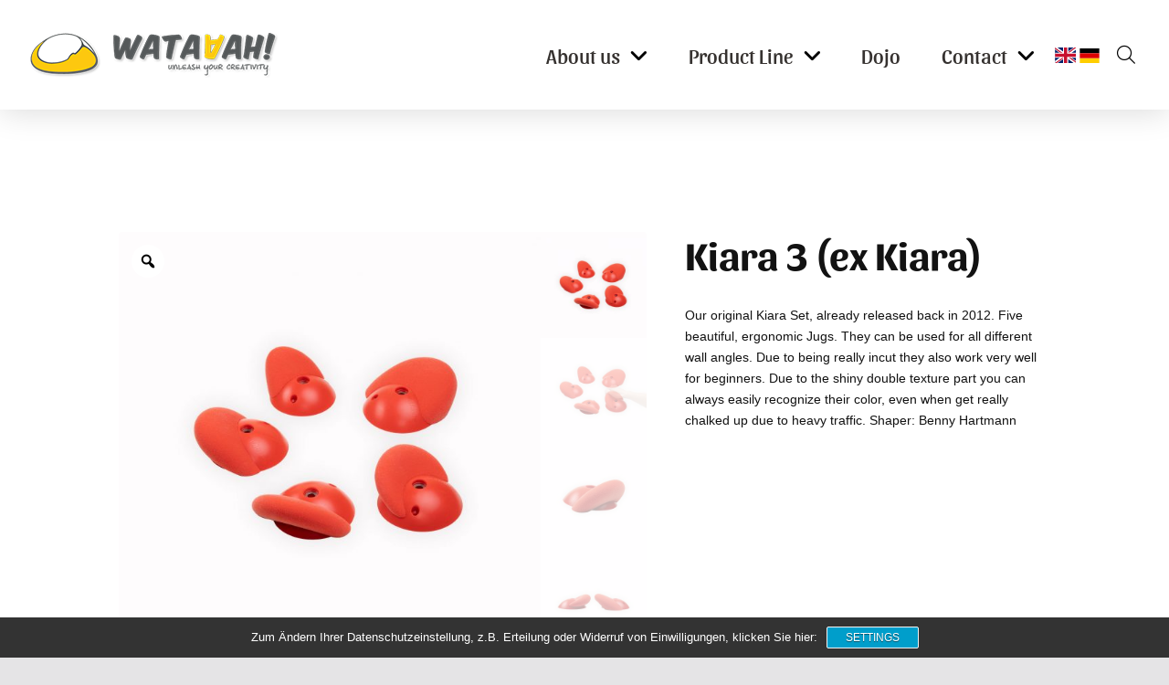

--- FILE ---
content_type: text/html; charset=UTF-8
request_url: https://wataaah.de/en/product/kiara/
body_size: 24132
content:
<!DOCTYPE html>
<html class="no-js" dir="ltr" lang="en-US" prefix="og: https://ogp.me/ns#">
<head>
<meta charset="UTF-8">
<meta name="viewport" content="width=device-width, initial-scale=1.0">
<link rel="pingback" href="https://wataaah.de/xmlrpc.php">
<title>Kiara 3 (ex Kiara) | WATAAAH Climbing Holds and Volumes</title>
<link rel="alternate" hreflang="de-de" href="https://wataaah.de/product/kiara/" />
<link rel="alternate" hreflang="en-us" href="https://wataaah.de/en/product/kiara/" />
<link rel="alternate" hreflang="x-default" href="https://wataaah.de/product/kiara/" />

		<!-- All in One SEO 4.9.2 - aioseo.com -->
	<meta name="description" content="Our original Kiara Set, already released back in 2012. Five beautiful, ergonomic Jugs. They can be used for all different wall angles. Due to being really incut they also work very well for beginners. Due to the shiny double texture part you can always easily recognize their color, even when get really chalked up due to heavy traffic. Shaper: Benny Hartmann" />
	<meta name="robots" content="max-image-preview:large" />
	<meta name="google-site-verification" content="7EYOWEMpS3wBZHxB5ReowWH6Xs67cYjH9gulYhYiADM" />
	<link rel="canonical" href="https://wataaah.de/en/product/kiara/" />
	<meta name="generator" content="All in One SEO (AIOSEO) 4.9.2" />
		<meta property="og:locale" content="en_US" />
		<meta property="og:site_name" content="WATAAAH Climbing Holds and Volumes | unleash your creativity" />
		<meta property="og:type" content="article" />
		<meta property="og:title" content="Kiara 3 (ex Kiara) | WATAAAH Climbing Holds and Volumes" />
		<meta property="og:description" content="Our original Kiara Set, already released back in 2012. Five beautiful, ergonomic Jugs. They can be used for all different wall angles. Due to being really incut they also work very well for beginners. Due to the shiny double texture part you can always easily recognize their color, even when get really chalked up due to heavy traffic. Shaper: Benny Hartmann" />
		<meta property="og:url" content="https://wataaah.de/en/product/kiara/" />
		<meta property="og:image" content="https://wataaah.de/wp-content/uploads/2013/06/wataaah_login_logo_274_63.png" />
		<meta property="og:image:secure_url" content="https://wataaah.de/wp-content/uploads/2013/06/wataaah_login_logo_274_63.png" />
		<meta property="og:image:width" content="274" />
		<meta property="og:image:height" content="63" />
		<meta property="article:published_time" content="2012-12-17T14:30:41+00:00" />
		<meta property="article:modified_time" content="2025-12-21T08:15:50+00:00" />
		<meta property="article:publisher" content="https://www.facebook.com/Wataaah-341685132580666/" />
		<meta name="twitter:card" content="summary" />
		<meta name="twitter:title" content="Kiara 3 (ex Kiara) | WATAAAH Climbing Holds and Volumes" />
		<meta name="twitter:description" content="Our original Kiara Set, already released back in 2012. Five beautiful, ergonomic Jugs. They can be used for all different wall angles. Due to being really incut they also work very well for beginners. Due to the shiny double texture part you can always easily recognize their color, even when get really chalked up due to heavy traffic. Shaper: Benny Hartmann" />
		<meta name="twitter:image" content="https://wataaah.de/wp-content/uploads/2013/06/wataaah_login_logo_274_63.png" />
		<script type="application/ld+json" class="aioseo-schema">
			{"@context":"https:\/\/schema.org","@graph":[{"@type":"BreadcrumbList","@id":"https:\/\/wataaah.de\/en\/product\/kiara\/#breadcrumblist","itemListElement":[{"@type":"ListItem","@id":"https:\/\/wataaah.de\/en\/#listItem","position":1,"name":"Home","item":"https:\/\/wataaah.de\/en\/","nextItem":{"@type":"ListItem","@id":"https:\/\/wataaah.de\/?page_id=120#listItem","name":"Shop"}},{"@type":"ListItem","@id":"https:\/\/wataaah.de\/?page_id=120#listItem","position":2,"name":"Shop","item":"https:\/\/wataaah.de\/?page_id=120","nextItem":{"@type":"ListItem","@id":"https:\/\/wataaah.de\/en\/products\/produkt-kategorie\/aestethic-en\/#listItem","name":"\u00c4sthetic"},"previousItem":{"@type":"ListItem","@id":"https:\/\/wataaah.de\/en\/#listItem","name":"Home"}},{"@type":"ListItem","@id":"https:\/\/wataaah.de\/en\/products\/produkt-kategorie\/aestethic-en\/#listItem","position":3,"name":"\u00c4sthetic","item":"https:\/\/wataaah.de\/en\/products\/produkt-kategorie\/aestethic-en\/","nextItem":{"@type":"ListItem","@id":"https:\/\/wataaah.de\/en\/product\/kiara\/#listItem","name":"Kiara 3 (ex Kiara)"},"previousItem":{"@type":"ListItem","@id":"https:\/\/wataaah.de\/?page_id=120#listItem","name":"Shop"}},{"@type":"ListItem","@id":"https:\/\/wataaah.de\/en\/product\/kiara\/#listItem","position":4,"name":"Kiara 3 (ex Kiara)","previousItem":{"@type":"ListItem","@id":"https:\/\/wataaah.de\/en\/products\/produkt-kategorie\/aestethic-en\/#listItem","name":"\u00c4sthetic"}}]},{"@type":"ItemPage","@id":"https:\/\/wataaah.de\/en\/product\/kiara\/#itempage","url":"https:\/\/wataaah.de\/en\/product\/kiara\/","name":"Kiara 3 (ex Kiara) | WATAAAH Climbing Holds and Volumes","description":"Our original Kiara Set, already released back in 2012. Five beautiful, ergonomic Jugs. They can be used for all different wall angles. Due to being really incut they also work very well for beginners. Due to the shiny double texture part you can always easily recognize their color, even when get really chalked up due to heavy traffic. Shaper: Benny Hartmann","inLanguage":"en-US","isPartOf":{"@id":"https:\/\/wataaah.de\/en\/#website"},"breadcrumb":{"@id":"https:\/\/wataaah.de\/en\/product\/kiara\/#breadcrumblist"},"image":{"@type":"ImageObject","url":"https:\/\/wataaah.de\/wp-content\/uploads\/2020\/11\/Kiara3_Draufsicht.jpg","@id":"https:\/\/wataaah.de\/en\/product\/kiara\/#mainImage","width":1600,"height":1600},"primaryImageOfPage":{"@id":"https:\/\/wataaah.de\/en\/product\/kiara\/#mainImage"},"datePublished":"2012-12-17T16:30:41+02:00","dateModified":"2025-12-21T10:15:50+02:00"},{"@type":"Organization","@id":"https:\/\/wataaah.de\/en\/#organization","name":"Wataaah","description":"unleash your creativity","url":"https:\/\/wataaah.de\/en\/","telephone":"+491727531382","logo":{"@type":"ImageObject","url":"https:\/\/wataaah.de\/wp-content\/uploads\/2013\/06\/wataaah_login_logo_274_63.png","@id":"https:\/\/wataaah.de\/en\/product\/kiara\/#organizationLogo","width":274,"height":63,"caption":"WATAAAH - unleash your creativity"},"image":{"@id":"https:\/\/wataaah.de\/en\/product\/kiara\/#organizationLogo"},"sameAs":["https:\/\/www.facebook.com\/Wataaah-341685132580666\/","https:\/\/www.instagram.com\/wataaah_climbing\/","https:\/\/www.youtube.com\/channel\/UCgGGdsAhefd5YZiO0gmwUrg"]},{"@type":"WebSite","@id":"https:\/\/wataaah.de\/en\/#website","url":"https:\/\/wataaah.de\/en\/","name":"WATAAAH Climbing Holds and Volumes","description":"unleash your creativity","inLanguage":"en-US","publisher":{"@id":"https:\/\/wataaah.de\/en\/#organization"}}]}
		</script>
		<!-- All in One SEO -->

<link rel="alternate" type="application/rss+xml" title="WATAAAH Climbing Holds and Volumes &raquo; Feed" href="https://wataaah.de/en/feed/" />
<link rel="alternate" type="application/rss+xml" title="WATAAAH Climbing Holds and Volumes &raquo; Comments Feed" href="https://wataaah.de/en/comments/feed/" />
<link rel="alternate" type="application/rss+xml" title="WATAAAH Climbing Holds and Volumes &raquo; Kiara 3 (ex Kiara) Comments Feed" href="https://wataaah.de/en/product/kiara/feed/" />
<link rel="alternate" title="oEmbed (JSON)" type="application/json+oembed" href="https://wataaah.de/en/wp-json/oembed/1.0/embed?url=https%3A%2F%2Fwataaah.de%2Fen%2Fproduct%2Fkiara%2F" />
<link rel="alternate" title="oEmbed (XML)" type="text/xml+oembed" href="https://wataaah.de/en/wp-json/oembed/1.0/embed?url=https%3A%2F%2Fwataaah.de%2Fen%2Fproduct%2Fkiara%2F&#038;format=xml" />
<style id='wp-img-auto-sizes-contain-inline-css' type='text/css'>
img:is([sizes=auto i],[sizes^="auto," i]){contain-intrinsic-size:3000px 1500px}
/*# sourceURL=wp-img-auto-sizes-contain-inline-css */
</style>
<link rel='stylesheet' id='sbi_styles-css' href='https://wataaah.de/wp-content/plugins/instagram-feed/css/sbi-styles.min.css?ver=6.10.0' type='text/css' media='all' />
<style id='wp-emoji-styles-inline-css' type='text/css'>

	img.wp-smiley, img.emoji {
		display: inline !important;
		border: none !important;
		box-shadow: none !important;
		height: 1em !important;
		width: 1em !important;
		margin: 0 0.07em !important;
		vertical-align: -0.1em !important;
		background: none !important;
		padding: 0 !important;
	}
/*# sourceURL=wp-emoji-styles-inline-css */
</style>
<link rel='stylesheet' id='wp-block-library-css' href='https://wataaah.de/wp-includes/css/dist/block-library/style.min.css?ver=6.9' type='text/css' media='all' />
<link rel='stylesheet' id='wc-blocks-style-css' href='https://wataaah.de/wp-content/plugins/woocommerce/assets/client/blocks/wc-blocks.css?ver=wc-10.4.3' type='text/css' media='all' />
<style id='global-styles-inline-css' type='text/css'>
:root{--wp--preset--aspect-ratio--square: 1;--wp--preset--aspect-ratio--4-3: 4/3;--wp--preset--aspect-ratio--3-4: 3/4;--wp--preset--aspect-ratio--3-2: 3/2;--wp--preset--aspect-ratio--2-3: 2/3;--wp--preset--aspect-ratio--16-9: 16/9;--wp--preset--aspect-ratio--9-16: 9/16;--wp--preset--color--black: #000000;--wp--preset--color--cyan-bluish-gray: #abb8c3;--wp--preset--color--white: #ffffff;--wp--preset--color--pale-pink: #f78da7;--wp--preset--color--vivid-red: #cf2e2e;--wp--preset--color--luminous-vivid-orange: #ff6900;--wp--preset--color--luminous-vivid-amber: #fcb900;--wp--preset--color--light-green-cyan: #7bdcb5;--wp--preset--color--vivid-green-cyan: #00d084;--wp--preset--color--pale-cyan-blue: #8ed1fc;--wp--preset--color--vivid-cyan-blue: #0693e3;--wp--preset--color--vivid-purple: #9b51e0;--wp--preset--gradient--vivid-cyan-blue-to-vivid-purple: linear-gradient(135deg,rgb(6,147,227) 0%,rgb(155,81,224) 100%);--wp--preset--gradient--light-green-cyan-to-vivid-green-cyan: linear-gradient(135deg,rgb(122,220,180) 0%,rgb(0,208,130) 100%);--wp--preset--gradient--luminous-vivid-amber-to-luminous-vivid-orange: linear-gradient(135deg,rgb(252,185,0) 0%,rgb(255,105,0) 100%);--wp--preset--gradient--luminous-vivid-orange-to-vivid-red: linear-gradient(135deg,rgb(255,105,0) 0%,rgb(207,46,46) 100%);--wp--preset--gradient--very-light-gray-to-cyan-bluish-gray: linear-gradient(135deg,rgb(238,238,238) 0%,rgb(169,184,195) 100%);--wp--preset--gradient--cool-to-warm-spectrum: linear-gradient(135deg,rgb(74,234,220) 0%,rgb(151,120,209) 20%,rgb(207,42,186) 40%,rgb(238,44,130) 60%,rgb(251,105,98) 80%,rgb(254,248,76) 100%);--wp--preset--gradient--blush-light-purple: linear-gradient(135deg,rgb(255,206,236) 0%,rgb(152,150,240) 100%);--wp--preset--gradient--blush-bordeaux: linear-gradient(135deg,rgb(254,205,165) 0%,rgb(254,45,45) 50%,rgb(107,0,62) 100%);--wp--preset--gradient--luminous-dusk: linear-gradient(135deg,rgb(255,203,112) 0%,rgb(199,81,192) 50%,rgb(65,88,208) 100%);--wp--preset--gradient--pale-ocean: linear-gradient(135deg,rgb(255,245,203) 0%,rgb(182,227,212) 50%,rgb(51,167,181) 100%);--wp--preset--gradient--electric-grass: linear-gradient(135deg,rgb(202,248,128) 0%,rgb(113,206,126) 100%);--wp--preset--gradient--midnight: linear-gradient(135deg,rgb(2,3,129) 0%,rgb(40,116,252) 100%);--wp--preset--font-size--small: 13px;--wp--preset--font-size--medium: 20px;--wp--preset--font-size--large: 36px;--wp--preset--font-size--x-large: 42px;--wp--preset--spacing--20: 0.44rem;--wp--preset--spacing--30: 0.67rem;--wp--preset--spacing--40: 1rem;--wp--preset--spacing--50: 1.5rem;--wp--preset--spacing--60: 2.25rem;--wp--preset--spacing--70: 3.38rem;--wp--preset--spacing--80: 5.06rem;--wp--preset--shadow--natural: 6px 6px 9px rgba(0, 0, 0, 0.2);--wp--preset--shadow--deep: 12px 12px 50px rgba(0, 0, 0, 0.4);--wp--preset--shadow--sharp: 6px 6px 0px rgba(0, 0, 0, 0.2);--wp--preset--shadow--outlined: 6px 6px 0px -3px rgb(255, 255, 255), 6px 6px rgb(0, 0, 0);--wp--preset--shadow--crisp: 6px 6px 0px rgb(0, 0, 0);}:where(.is-layout-flex){gap: 0.5em;}:where(.is-layout-grid){gap: 0.5em;}body .is-layout-flex{display: flex;}.is-layout-flex{flex-wrap: wrap;align-items: center;}.is-layout-flex > :is(*, div){margin: 0;}body .is-layout-grid{display: grid;}.is-layout-grid > :is(*, div){margin: 0;}:where(.wp-block-columns.is-layout-flex){gap: 2em;}:where(.wp-block-columns.is-layout-grid){gap: 2em;}:where(.wp-block-post-template.is-layout-flex){gap: 1.25em;}:where(.wp-block-post-template.is-layout-grid){gap: 1.25em;}.has-black-color{color: var(--wp--preset--color--black) !important;}.has-cyan-bluish-gray-color{color: var(--wp--preset--color--cyan-bluish-gray) !important;}.has-white-color{color: var(--wp--preset--color--white) !important;}.has-pale-pink-color{color: var(--wp--preset--color--pale-pink) !important;}.has-vivid-red-color{color: var(--wp--preset--color--vivid-red) !important;}.has-luminous-vivid-orange-color{color: var(--wp--preset--color--luminous-vivid-orange) !important;}.has-luminous-vivid-amber-color{color: var(--wp--preset--color--luminous-vivid-amber) !important;}.has-light-green-cyan-color{color: var(--wp--preset--color--light-green-cyan) !important;}.has-vivid-green-cyan-color{color: var(--wp--preset--color--vivid-green-cyan) !important;}.has-pale-cyan-blue-color{color: var(--wp--preset--color--pale-cyan-blue) !important;}.has-vivid-cyan-blue-color{color: var(--wp--preset--color--vivid-cyan-blue) !important;}.has-vivid-purple-color{color: var(--wp--preset--color--vivid-purple) !important;}.has-black-background-color{background-color: var(--wp--preset--color--black) !important;}.has-cyan-bluish-gray-background-color{background-color: var(--wp--preset--color--cyan-bluish-gray) !important;}.has-white-background-color{background-color: var(--wp--preset--color--white) !important;}.has-pale-pink-background-color{background-color: var(--wp--preset--color--pale-pink) !important;}.has-vivid-red-background-color{background-color: var(--wp--preset--color--vivid-red) !important;}.has-luminous-vivid-orange-background-color{background-color: var(--wp--preset--color--luminous-vivid-orange) !important;}.has-luminous-vivid-amber-background-color{background-color: var(--wp--preset--color--luminous-vivid-amber) !important;}.has-light-green-cyan-background-color{background-color: var(--wp--preset--color--light-green-cyan) !important;}.has-vivid-green-cyan-background-color{background-color: var(--wp--preset--color--vivid-green-cyan) !important;}.has-pale-cyan-blue-background-color{background-color: var(--wp--preset--color--pale-cyan-blue) !important;}.has-vivid-cyan-blue-background-color{background-color: var(--wp--preset--color--vivid-cyan-blue) !important;}.has-vivid-purple-background-color{background-color: var(--wp--preset--color--vivid-purple) !important;}.has-black-border-color{border-color: var(--wp--preset--color--black) !important;}.has-cyan-bluish-gray-border-color{border-color: var(--wp--preset--color--cyan-bluish-gray) !important;}.has-white-border-color{border-color: var(--wp--preset--color--white) !important;}.has-pale-pink-border-color{border-color: var(--wp--preset--color--pale-pink) !important;}.has-vivid-red-border-color{border-color: var(--wp--preset--color--vivid-red) !important;}.has-luminous-vivid-orange-border-color{border-color: var(--wp--preset--color--luminous-vivid-orange) !important;}.has-luminous-vivid-amber-border-color{border-color: var(--wp--preset--color--luminous-vivid-amber) !important;}.has-light-green-cyan-border-color{border-color: var(--wp--preset--color--light-green-cyan) !important;}.has-vivid-green-cyan-border-color{border-color: var(--wp--preset--color--vivid-green-cyan) !important;}.has-pale-cyan-blue-border-color{border-color: var(--wp--preset--color--pale-cyan-blue) !important;}.has-vivid-cyan-blue-border-color{border-color: var(--wp--preset--color--vivid-cyan-blue) !important;}.has-vivid-purple-border-color{border-color: var(--wp--preset--color--vivid-purple) !important;}.has-vivid-cyan-blue-to-vivid-purple-gradient-background{background: var(--wp--preset--gradient--vivid-cyan-blue-to-vivid-purple) !important;}.has-light-green-cyan-to-vivid-green-cyan-gradient-background{background: var(--wp--preset--gradient--light-green-cyan-to-vivid-green-cyan) !important;}.has-luminous-vivid-amber-to-luminous-vivid-orange-gradient-background{background: var(--wp--preset--gradient--luminous-vivid-amber-to-luminous-vivid-orange) !important;}.has-luminous-vivid-orange-to-vivid-red-gradient-background{background: var(--wp--preset--gradient--luminous-vivid-orange-to-vivid-red) !important;}.has-very-light-gray-to-cyan-bluish-gray-gradient-background{background: var(--wp--preset--gradient--very-light-gray-to-cyan-bluish-gray) !important;}.has-cool-to-warm-spectrum-gradient-background{background: var(--wp--preset--gradient--cool-to-warm-spectrum) !important;}.has-blush-light-purple-gradient-background{background: var(--wp--preset--gradient--blush-light-purple) !important;}.has-blush-bordeaux-gradient-background{background: var(--wp--preset--gradient--blush-bordeaux) !important;}.has-luminous-dusk-gradient-background{background: var(--wp--preset--gradient--luminous-dusk) !important;}.has-pale-ocean-gradient-background{background: var(--wp--preset--gradient--pale-ocean) !important;}.has-electric-grass-gradient-background{background: var(--wp--preset--gradient--electric-grass) !important;}.has-midnight-gradient-background{background: var(--wp--preset--gradient--midnight) !important;}.has-small-font-size{font-size: var(--wp--preset--font-size--small) !important;}.has-medium-font-size{font-size: var(--wp--preset--font-size--medium) !important;}.has-large-font-size{font-size: var(--wp--preset--font-size--large) !important;}.has-x-large-font-size{font-size: var(--wp--preset--font-size--x-large) !important;}
/*# sourceURL=global-styles-inline-css */
</style>

<style id='classic-theme-styles-inline-css' type='text/css'>
/*! This file is auto-generated */
.wp-block-button__link{color:#fff;background-color:#32373c;border-radius:9999px;box-shadow:none;text-decoration:none;padding:calc(.667em + 2px) calc(1.333em + 2px);font-size:1.125em}.wp-block-file__button{background:#32373c;color:#fff;text-decoration:none}
/*# sourceURL=/wp-includes/css/classic-themes.min.css */
</style>
<link rel='stylesheet' id='svg-flags-core-css-css' href='https://wataaah.de/wp-content/plugins/svg-flags-lite/assets/flag-icon-css/css/flag-icon.min.css?ver=1657635190' type='text/css' media='all' />
<link rel='stylesheet' id='svg-flags-block-css-css' href='https://wataaah.de/wp-content/plugins/svg-flags-lite/assets/css/block.styles.css?ver=https://wataaah.de/wp-content/plugins/svg-flags-lite/assets/css/block.styles.css' type='text/css' media='all' />
<link rel='stylesheet' id='awsm-team-css-css' href='https://wataaah.de/wp-content/plugins/awsm-team-pro/css/team.min.css?ver=1.10.2' type='text/css' media='all' />
<link rel='stylesheet' id='essential_addons_cs-swiper-css' href='https://wataaah.de/wp-content/plugins/essential-addons-cs/assets/swiper/swiper.min.css' type='text/css' media='all' />
<link rel='stylesheet' id='essential_addons_cs-lightbox-css-css' href='https://wataaah.de/wp-content/plugins/essential-addons-cs/assets/lightbox/lity.min.css' type='text/css' media='all' />
<link rel='stylesheet' id='essential_addons_cs-styles-css' href='https://wataaah.de/wp-content/plugins/essential-addons-cs/assets/styles/essential-addons-cs.css' type='text/css' media='all' />
<link rel='stylesheet' id='svg-flags-plugin-css-css' href='https://wataaah.de/wp-content/plugins/svg-flags-lite/assets/css/frontend.css?ver=1657635190' type='text/css' media='all' />
<link rel='stylesheet' id='nb-styles-css' href='https://wataaah.de/wp-content/plugins/woocommerce-new-product-badge/assets/css/style.css?ver=6.9' type='text/css' media='all' />
<link rel='stylesheet' id='photoswipe-css' href='https://wataaah.de/wp-content/plugins/woocommerce/assets/css/photoswipe/photoswipe.min.css?ver=10.4.3' type='text/css' media='all' />
<link rel='stylesheet' id='photoswipe-default-skin-css' href='https://wataaah.de/wp-content/plugins/woocommerce/assets/css/photoswipe/default-skin/default-skin.min.css?ver=10.4.3' type='text/css' media='all' />
<link rel='stylesheet' id='woocommerce-smallscreen-css' href='https://wataaah.de/wp-content/plugins/woocommerce/assets/css/woocommerce-smallscreen.css?ver=10.4.3' type='text/css' media='only screen and (max-width: 768px)' />
<style id='woocommerce-inline-inline-css' type='text/css'>
.woocommerce form .form-row .required { visibility: visible; }
/*# sourceURL=woocommerce-inline-inline-css */
</style>
<link rel='stylesheet' id='wpml-legacy-vertical-list-0-css' href='https://wataaah.de/wp-content/plugins/sitepress-multilingual-cms/templates/language-switchers/legacy-list-vertical/style.min.css?ver=1' type='text/css' media='all' />
<style id='wpml-legacy-vertical-list-0-inline-css' type='text/css'>
.wpml-ls-statics-shortcode_actions, .wpml-ls-statics-shortcode_actions .wpml-ls-sub-menu, .wpml-ls-statics-shortcode_actions a {border-color:#cdcdcd;}.wpml-ls-statics-shortcode_actions a, .wpml-ls-statics-shortcode_actions .wpml-ls-sub-menu a, .wpml-ls-statics-shortcode_actions .wpml-ls-sub-menu a:link, .wpml-ls-statics-shortcode_actions li:not(.wpml-ls-current-language) .wpml-ls-link, .wpml-ls-statics-shortcode_actions li:not(.wpml-ls-current-language) .wpml-ls-link:link {color:#444444;background-color:#ffffff;}.wpml-ls-statics-shortcode_actions .wpml-ls-sub-menu a:hover,.wpml-ls-statics-shortcode_actions .wpml-ls-sub-menu a:focus, .wpml-ls-statics-shortcode_actions .wpml-ls-sub-menu a:link:hover, .wpml-ls-statics-shortcode_actions .wpml-ls-sub-menu a:link:focus {color:#000000;background-color:#eeeeee;}.wpml-ls-statics-shortcode_actions .wpml-ls-current-language > a {color:#444444;background-color:#ffffff;}.wpml-ls-statics-shortcode_actions .wpml-ls-current-language:hover>a, .wpml-ls-statics-shortcode_actions .wpml-ls-current-language>a:focus {color:#000000;background-color:#eeeeee;}
#lang_sel a.lang_sel_sel { background-color: #444; color: #fff; } #lang_sel img.iclflag, #lang_sel img { border:none; } #lang_sel ul ul a, #lang_sel ul ul a:visited { background: #444; color: #fff; height: auto; line-height: 1em; padding: 5px 10px; border-width: 0 1px 1px 1px; } #lang_sel a:hover,#lang_sel ul ul a:hover { color: #FFC600; } #lang_sel a, #lang_sel a:visited { display: block; font-size: 11px; text-decoration: none !important; color: #fff; border: 1px solid #cdcdcd; background: #444; padding-left: 10px; line-height: 24px; }
/*# sourceURL=wpml-legacy-vertical-list-0-inline-css */
</style>
<link rel='stylesheet' id='woo-variation-gallery-slider-css' href='https://wataaah.de/wp-content/plugins/woo-variation-gallery/assets/css/slick.min.css?ver=1.8.1' type='text/css' media='all' />
<link rel='stylesheet' id='dashicons-css' href='https://wataaah.de/wp-includes/css/dashicons.min.css?ver=6.9' type='text/css' media='all' />
<link rel='stylesheet' id='woo-variation-gallery-css' href='https://wataaah.de/wp-content/plugins/woo-variation-gallery/assets/css/frontend.min.css?ver=1764141180' type='text/css' media='all' />
<style id='woo-variation-gallery-inline-css' type='text/css'>
:root {--wvg-thumbnail-item: 4;--wvg-thumbnail-item-gap: 0px;--wvg-single-image-size: 623px;--wvg-gallery-width: 100%;--wvg-gallery-margin: 30px;}/* Default Width */.woo-variation-product-gallery {max-width: 100% !important;width: 100%;}/* Medium Devices, Desktops *//* Small Devices, Tablets */@media only screen and (max-width: 768px) {.woo-variation-product-gallery {width: 720px;max-width: 100% !important;}}/* Extra Small Devices, Phones */@media only screen and (max-width: 480px) {.woo-variation-product-gallery {width: 320px;max-width: 100% !important;}}
/*# sourceURL=woo-variation-gallery-inline-css */
</style>
<link rel='stylesheet' id='x-stack-css' href='https://wataaah.de/wp-content/themes/pro/framework/dist/css/site/stacks/integrity-light.css?ver=6.7.10' type='text/css' media='all' />
<link rel='stylesheet' id='x-woocommerce-css' href='https://wataaah.de/wp-content/themes/pro/framework/dist/css/site/woocommerce/integrity-light.css?ver=6.7.10' type='text/css' media='all' />
<link rel='stylesheet' id='chld_thm_cfg_child-css' href='https://wataaah.de/wp-content/themes/wataaah-2021/style.css?ver=5' type='text/css' media='all' />
<link rel='stylesheet' id='sp-dsgvo_twbs4_grid-css' href='https://wataaah.de/wp-content/plugins/shapepress-dsgvo/public/css/bootstrap-grid.min.css?ver=3.1.35' type='text/css' media='all' />
<link rel='stylesheet' id='sp-dsgvo-css' href='https://wataaah.de/wp-content/plugins/shapepress-dsgvo/public/css/sp-dsgvo-public.min.css?ver=3.1.35' type='text/css' media='all' />
<link rel='stylesheet' id='sp-dsgvo_popup-css' href='https://wataaah.de/wp-content/plugins/shapepress-dsgvo/public/css/sp-dsgvo-popup.min.css?ver=3.1.35' type='text/css' media='all' />
<link rel='stylesheet' id='simplebar-css' href='https://wataaah.de/wp-content/plugins/shapepress-dsgvo/public/css/simplebar.min.css?ver=6.9' type='text/css' media='all' />
<style id='cs-inline-css' type='text/css'>
@media (min-width:1200px){.x-hide-xl{display:none !important;}}@media (min-width:979px) and (max-width:1199px){.x-hide-lg{display:none !important;}}@media (min-width:767px) and (max-width:978px){.x-hide-md{display:none !important;}}@media (min-width:480px) and (max-width:766px){.x-hide-sm{display:none !important;}}@media (max-width:479px){.x-hide-xs{display:none !important;}} a,h1 a:hover,h2 a:hover,h3 a:hover,h4 a:hover,h5 a:hover,h6 a:hover,.x-breadcrumb-wrap a:hover,.widget ul li a:hover,.widget ol li a:hover,.widget.widget_text ul li a,.widget.widget_text ol li a,.widget_nav_menu .current-menu-item > a,.x-accordion-heading .x-accordion-toggle:hover,.x-comment-author a:hover,.x-comment-time:hover,.x-recent-posts a:hover .h-recent-posts{color:rgb(84,88,90);}a:hover,.widget.widget_text ul li a:hover,.widget.widget_text ol li a:hover,.x-twitter-widget ul li a:hover{color:rgb(255,198,0);}.woocommerce .price > .amount,.woocommerce .price > ins > .amount,.woocommerce .star-rating:before,.woocommerce .star-rating span:before,.woocommerce li.product .entry-header h3 a:hover{color:rgb(84,88,90);}.rev_slider_wrapper,a.x-img-thumbnail:hover,.x-slider-container.below,.page-template-template-blank-3-php .x-slider-container.above,.page-template-template-blank-6-php .x-slider-container.above{border-color:rgb(84,88,90);}.entry-thumb:before,.x-pagination span.current,.woocommerce-pagination span[aria-current],.flex-direction-nav a,.flex-control-nav a:hover,.flex-control-nav a.flex-active,.mejs-time-current,.x-dropcap,.x-skill-bar .bar,.x-pricing-column.featured h2,.h-comments-title small,.x-entry-share .x-share:hover,.x-highlight,.x-recent-posts .x-recent-posts-img:after{background-color:rgb(84,88,90);}.woocommerce .onsale,.widget_price_filter .ui-slider .ui-slider-range{background-color:rgb(84,88,90);}.x-nav-tabs > .active > a,.x-nav-tabs > .active > a:hover{box-shadow:inset 0 3px 0 0 rgb(84,88,90);}.x-main{width:calc(72% - 2.463055%);}.x-sidebar{width:calc(100% - 2.463055% - 72%);}.x-comment-author,.x-comment-time,.comment-form-author label,.comment-form-email label,.comment-form-url label,.comment-form-rating label,.comment-form-comment label,.widget_calendar #wp-calendar caption,.widget.widget_rss li .rsswidget{font-family:"Sansita",sans-serif;font-weight:400;}.p-landmark-sub,.p-meta,input,button,select,textarea{font-family:Helvetica,Arial,sans-serif;}.widget ul li a,.widget ol li a,.x-comment-time{color:#363230;}.woocommerce .price > .from,.woocommerce .price > del,.woocommerce p.stars span a:after{color:#363230;}.widget_text ol li a,.widget_text ul li a{color:rgb(84,88,90);}.widget_text ol li a:hover,.widget_text ul li a:hover{color:rgb(255,198,0);}.comment-form-author label,.comment-form-email label,.comment-form-url label,.comment-form-rating label,.comment-form-comment label,.widget_calendar #wp-calendar th,.p-landmark-sub strong,.widget_tag_cloud .tagcloud a:hover,.widget_tag_cloud .tagcloud a:active,.entry-footer a:hover,.entry-footer a:active,.x-breadcrumbs .current,.x-comment-author,.x-comment-author a{color:#363230;}.widget_calendar #wp-calendar th{border-color:#363230;}.h-feature-headline span i{background-color:#363230;}@media (max-width:978.98px){}html{font-size:14px;}@media (min-width:479px){html{font-size:14px;}}@media (min-width:766px){html{font-size:14px;}}@media (min-width:978px){html{font-size:14px;}}@media (min-width:1199px){html{font-size:14px;}}body{font-style:normal;font-weight:400;color:#363230;background-color:rgb(229,228,230);}.w-b{font-weight:400 !important;}h1,h2,h3,h4,h5,h6,.h1,.h2,.h3,.h4,.h5,.h6,.x-text-headline{font-family:"Sansita",sans-serif;font-style:normal;font-weight:400;}h1,.h1{letter-spacing:-0.035em;}h2,.h2{letter-spacing:-0.035em;}h3,.h3{letter-spacing:-0.035em;}h4,.h4{letter-spacing:-0.035em;}h5,.h5{letter-spacing:-0.035em;}h6,.h6{letter-spacing:-0.035em;}.w-h{font-weight:400 !important;}.x-container.width{width:88%;}.x-container.max{max-width:1200px;}.x-bar-content.x-container.width{flex-basis:88%;}.x-main.full{float:none;clear:both;display:block;width:auto;}@media (max-width:978.98px){.x-main.full,.x-main.left,.x-main.right,.x-sidebar.left,.x-sidebar.right{float:none;display:block;width:auto !important;}}.entry-header,.entry-content{font-size:1rem;}body,input,button,select,textarea{font-family:Helvetica,Arial,sans-serif;}h1,h2,h3,h4,h5,h6,.h1,.h2,.h3,.h4,.h5,.h6,h1 a,h2 a,h3 a,h4 a,h5 a,h6 a,.h1 a,.h2 a,.h3 a,.h4 a,.h5 a,.h6 a,blockquote{color:#363230;}.cfc-h-tx{color:#363230 !important;}.cfc-h-bd{border-color:#363230 !important;}.cfc-h-bg{background-color:#363230 !important;}.cfc-b-tx{color:#363230 !important;}.cfc-b-bd{border-color:#363230 !important;}.cfc-b-bg{background-color:#363230 !important;}.x-btn,.button,[type="submit"]{color:#363230;border-color:transparent;background-color:rgb(255,255,255);text-shadow:0 0.075em 0.075em rgba(0,0,0,0.5);border-radius:0.25em;padding:0.714em 1.286em 0.952em;font-size:21px;}.x-btn:hover,.button:hover,[type="submit"]:hover{color:#ffffff;border-color:transparent;background-color:rgb(255,184,0);text-shadow:0 0.075em 0.075em rgba(0,0,0,0.5);}.x-btn.x-btn-real,.x-btn.x-btn-real:hover{margin-bottom:0.25em;text-shadow:0 0.075em 0.075em rgba(0,0,0,0.65);}.x-btn.x-btn-real{box-shadow:0 0.25em 0 0 transparent,0 4px 9px rgba(0,0,0,0.75);}.x-btn.x-btn-real:hover{box-shadow:0 0.25em 0 0 transparent,0 4px 9px rgba(0,0,0,0.75);}.x-btn.x-btn-flat,.x-btn.x-btn-flat:hover{margin-bottom:0;text-shadow:0 0.075em 0.075em rgba(0,0,0,0.65);box-shadow:none;}.x-btn.x-btn-transparent,.x-btn.x-btn-transparent:hover{margin-bottom:0;border-width:3px;text-shadow:none;text-transform:uppercase;background-color:transparent;box-shadow:none;}.x-cart-notification-icon.loading{color:#545454;}.x-cart-notification:before{background-color:#000000;}.x-cart-notification-icon.added{color:#ffffff;}.x-cart-notification.added:before{background-color:rgb(255,198,0);}.woocommerce-MyAccount-navigation-link a{color:#363230;}.woocommerce-MyAccount-navigation-link a:hover,.woocommerce-MyAccount-navigation-link.is-active a{color:#363230;}.cart_item .product-remove a{color:#363230;}.cart_item .product-remove a:hover{color:#363230;}.cart_item .product-name a{color:#363230;}.cart_item .product-name a:hover{color:rgb(84,88,90);}.woocommerce p.stars span a{background-color:rgb(84,88,90);}.bg .mejs-container,.x-video .mejs-container{position:unset !important;} @font-face{font-family:'FontAwesomePro';font-style:normal;font-weight:900;font-display:block;src:url('https://wataaah.de/wp-content/themes/pro/cornerstone/assets/fonts/fa-solid-900.woff2?ver=6.7.2') format('woff2'),url('https://wataaah.de/wp-content/themes/pro/cornerstone/assets/fonts/fa-solid-900.ttf?ver=6.7.2') format('truetype');}[data-x-fa-pro-icon]{font-family:"FontAwesomePro" !important;}[data-x-fa-pro-icon]:before{content:attr(data-x-fa-pro-icon);}[data-x-icon],[data-x-icon-o],[data-x-icon-l],[data-x-icon-s],[data-x-icon-b],[data-x-icon-sr],[data-x-icon-ss],[data-x-icon-sl],[data-x-fa-pro-icon],[class*="cs-fa-"]{display:inline-flex;font-style:normal;font-weight:400;text-decoration:inherit;text-rendering:auto;-webkit-font-smoothing:antialiased;-moz-osx-font-smoothing:grayscale;}[data-x-icon].left,[data-x-icon-o].left,[data-x-icon-l].left,[data-x-icon-s].left,[data-x-icon-b].left,[data-x-icon-sr].left,[data-x-icon-ss].left,[data-x-icon-sl].left,[data-x-fa-pro-icon].left,[class*="cs-fa-"].left{margin-right:0.5em;}[data-x-icon].right,[data-x-icon-o].right,[data-x-icon-l].right,[data-x-icon-s].right,[data-x-icon-b].right,[data-x-icon-sr].right,[data-x-icon-ss].right,[data-x-icon-sl].right,[data-x-fa-pro-icon].right,[class*="cs-fa-"].right{margin-left:0.5em;}[data-x-icon]:before,[data-x-icon-o]:before,[data-x-icon-l]:before,[data-x-icon-s]:before,[data-x-icon-b]:before,[data-x-icon-sr]:before,[data-x-icon-ss]:before,[data-x-icon-sl]:before,[data-x-fa-pro-icon]:before,[class*="cs-fa-"]:before{line-height:1;}@font-face{font-family:'FontAwesome';font-style:normal;font-weight:900;font-display:block;src:url('https://wataaah.de/wp-content/themes/pro/cornerstone/assets/fonts/fa-solid-900.woff2?ver=6.7.2') format('woff2'),url('https://wataaah.de/wp-content/themes/pro/cornerstone/assets/fonts/fa-solid-900.ttf?ver=6.7.2') format('truetype');}[data-x-icon],[data-x-icon-s],[data-x-icon][class*="cs-fa-"]{font-family:"FontAwesome" !important;font-weight:900;}[data-x-icon]:before,[data-x-icon][class*="cs-fa-"]:before{content:attr(data-x-icon);}[data-x-icon-s]:before{content:attr(data-x-icon-s);}@font-face{font-family:'FontAwesomeRegular';font-style:normal;font-weight:400;font-display:block;src:url('https://wataaah.de/wp-content/themes/pro/cornerstone/assets/fonts/fa-regular-400.woff2?ver=6.7.2') format('woff2'),url('https://wataaah.de/wp-content/themes/pro/cornerstone/assets/fonts/fa-regular-400.ttf?ver=6.7.2') format('truetype');}@font-face{font-family:'FontAwesomePro';font-style:normal;font-weight:400;font-display:block;src:url('https://wataaah.de/wp-content/themes/pro/cornerstone/assets/fonts/fa-regular-400.woff2?ver=6.7.2') format('woff2'),url('https://wataaah.de/wp-content/themes/pro/cornerstone/assets/fonts/fa-regular-400.ttf?ver=6.7.2') format('truetype');}[data-x-icon-o]{font-family:"FontAwesomeRegular" !important;}[data-x-icon-o]:before{content:attr(data-x-icon-o);}@font-face{font-family:'FontAwesomeLight';font-style:normal;font-weight:300;font-display:block;src:url('https://wataaah.de/wp-content/themes/pro/cornerstone/assets/fonts/fa-light-300.woff2?ver=6.7.2') format('woff2'),url('https://wataaah.de/wp-content/themes/pro/cornerstone/assets/fonts/fa-light-300.ttf?ver=6.7.2') format('truetype');}@font-face{font-family:'FontAwesomePro';font-style:normal;font-weight:300;font-display:block;src:url('https://wataaah.de/wp-content/themes/pro/cornerstone/assets/fonts/fa-light-300.woff2?ver=6.7.2') format('woff2'),url('https://wataaah.de/wp-content/themes/pro/cornerstone/assets/fonts/fa-light-300.ttf?ver=6.7.2') format('truetype');}[data-x-icon-l]{font-family:"FontAwesomeLight" !important;font-weight:300;}[data-x-icon-l]:before{content:attr(data-x-icon-l);}@font-face{font-family:'FontAwesomeBrands';font-style:normal;font-weight:normal;font-display:block;src:url('https://wataaah.de/wp-content/themes/pro/cornerstone/assets/fonts/fa-brands-400.woff2?ver=6.7.2') format('woff2'),url('https://wataaah.de/wp-content/themes/pro/cornerstone/assets/fonts/fa-brands-400.ttf?ver=6.7.2') format('truetype');}[data-x-icon-b]{font-family:"FontAwesomeBrands" !important;}[data-x-icon-b]:before{content:attr(data-x-icon-b);}.woocommerce .button.product_type_simple:before,.woocommerce .button.product_type_variable:before,.woocommerce .button.single_add_to_cart_button:before{font-family:"FontAwesome" !important;font-weight:900;}.widget.widget_rss li .rsswidget:before{content:"\f35d";padding-right:0.4em;font-family:"FontAwesome";} .m4vt-0.x-section{margin-top:0px;margin-right:0px;margin-bottom:0px;margin-left:0px;border-top-width:0;border-right-width:0;border-bottom-width:0;border-left-width:0;padding-right:0px;padding-bottom:10vmin;padding-left:0px;z-index:1;}.m4vt-1.x-section{padding-top:0vmin;}.m4vt-2.x-section{padding-top:10vmin;background-color:#f2f2f2;}.m4vt-3{transform:translate3d(-0.512rem,-0.512rem,0) rotateZ(-7deg);}.m4vt-4.x-row{z-index:auto;margin-right:auto;margin-left:auto;border-top-width:0;border-right-width:0;border-bottom-width:0;border-left-width:0;padding-top:1px;padding-right:1px;padding-bottom:1px;padding-left:1px;font-size:1em;}.m4vt-4 > .x-row-inner{justify-content:flex-start;align-items:stretch;align-content:stretch;}.m4vt-4 > .x-row-inner > *{flex-grow:1;}.m4vt-5.x-row{margin-top:5vmin;margin-bottom:5vmin;}.m4vt-5 > .x-row-inner{margin-top:calc(((1rem / 2) + 1px) * -1);margin-right:calc(((1rem / 2) + 1px) * -1);margin-bottom:calc(((1rem / 2) + 1px) * -1);margin-left:calc(((1rem / 2) + 1px) * -1);}.m4vt-5 > .x-row-inner > *{margin-top:calc(1rem / 2);margin-bottom:calc(1rem / 2);margin-right:calc(1rem / 2);margin-left:calc(1rem / 2);}.m4vt-6 > .x-row-inner{flex-direction:row;}.m4vt-7 > .x-row-inner{flex-direction:row-reverse;margin-top:calc(((3rem / 2) + 1px) * -1);margin-right:calc(((3rem / 2) + 1px) * -1);margin-bottom:calc(((3rem / 2) + 1px) * -1);margin-left:calc(((3rem / 2) + 1px) * -1);}.m4vt-7 > .x-row-inner > *{margin-top:calc(3rem / 2);margin-bottom:calc(3rem / 2);margin-right:calc(3rem / 2);margin-left:calc(3rem / 2);}.m4vt-8.x-row{margin-top:0px;margin-bottom:0px;}.m4vt-8 > .x-row-inner{margin-top:calc(((24px / 2) + 1px) * -1);margin-right:calc(((24px / 2) + 1px) * -1);margin-bottom:calc(((24px / 2) + 1px) * -1);margin-left:calc(((24px / 2) + 1px) * -1);}.m4vt-8 > .x-row-inner > *{margin-top:calc(24px / 2);margin-bottom:calc(24px / 2);margin-right:calc(24px / 2);margin-left:calc(24px / 2);}.m4vt-9{--gap:1rem;}.m4vt-9 > .x-row-inner > *:nth-child(1n - 0) {flex-basis:calc(100% - clamp(0px,var(--gap),9999px));}.m4vt-a{--gap:3rem;}.m4vt-a > .x-row-inner > *:nth-child(2n - 0) {flex-basis:calc(58.333% - clamp(0px,var(--gap),9999px));}.m4vt-a > .x-row-inner > *:nth-child(2n - 1) {flex-basis:calc(41.667% - clamp(0px,var(--gap),9999px));}.m4vt-b{--gap:24px;}.m4vt-b > .x-row-inner > *:nth-child(1n - 0) {flex-basis:calc(100% - clamp(0px,var(--gap),9999px));}.m4vt-c.x-col{z-index:1;border-top-width:0;border-right-width:0;border-bottom-width:0;border-left-width:0;font-size:1em;}.m4vt-e.x-col{display:flex;flex-direction:column;justify-content:flex-start;align-items:stretch;flex-wrap:wrap;align-content:stretch;}.m4vt-f.x-col{border-top-left-radius:4px;border-top-right-radius:4px;border-bottom-right-radius:4px;border-bottom-left-radius:4px;padding-top:calc(1.25rem + 4vmin);padding-right:calc(1.25rem + 4vmin);padding-bottom:calc(1.25rem + 4vmin);padding-left:calc(1.25rem + 4vmin);background-color:#ffffff;box-shadow:0px 2px 5px 0px rgba(0,0,0,0.06);}.m4vt-h.x-text{max-width:12em;font-size:calc(1.563rem + 3vmin);}.m4vt-h.x-text .x-text-content-text-primary{font-weight:bold;line-height:1.125;}.m4vt-i.x-text{border-top-width:0;border-right-width:0;border-bottom-width:0;border-left-width:0;}.m4vt-i.x-text .x-text-content-text-primary{font-family:inherit;font-size:1em;font-style:normal;letter-spacing:0em;text-transform:none;color:#121212;}.m4vt-j.x-text{margin-top:0em;margin-right:0em;margin-left:0em;font-size:1.25rem;}.m4vt-j.x-text .x-text-content-text-primary{font-weight:inherit;line-height:1.1;}.m4vt-k.x-text{margin-bottom:0.64em;}.m4vt-l.x-text{margin-bottom:1em;}.m4vt-m{display:flex;flex-direction:row;align-items:center;flex-wrap:wrap;align-content:center;flex-grow:0;flex-shrink:1;flex-basis:auto;border-top-width:0;border-right-width:0;border-bottom-width:0;border-left-width:0;aspect-ratio:auto;}.m4vt-n{justify-content:flex-start;margin-top:1rem;margin-right:0rem;margin-bottom:1.25rem;margin-left:0rem;font-size:1.25em;}.m4vt-o{justify-content:center;position:absolute;top:0px;left:0px;z-index:10;height:3em;border-top-left-radius:2px;border-top-right-radius:2px;border-bottom-right-radius:2px;border-bottom-left-radius:2px;font-size:0.8em;background-color:#121212;}.m4vt-p{width:12em;}.m4vt-q{width:11em;}.m4vt-r{width:5em;}.m4vt-s.x-text{margin-top:0em;margin-bottom:0em;margin-left:0em;line-height:1;}.m4vt-t.x-text{margin-right:0.8em;text-decoration:line-through;color:#888888;}.m4vt-u.x-text{border-top-width:0;border-right-width:0;border-bottom-width:0;border-left-width:0;font-family:inherit;font-size:1em;font-style:normal;}.m4vt-u.x-text > :first-child{margin-top:0;}.m4vt-u.x-text > :last-child{margin-bottom:0;}.m4vt-v.x-text{font-weight:inherit;letter-spacing:0em;text-transform:none;}.m4vt-w.x-text{max-width:36em;line-height:1.7;color:#121212;}.m4vt-x.x-text{margin-right:-0.115em;font-weight:bold;letter-spacing:0.115em;text-transform:uppercase;color:#ffffff;}.m4vt-y{display:flex;flex-direction:row;justify-content:flex-start;align-items:center;border-top-width:0;border-right-width:0;border-bottom-width:0;border-left-width:0;font-size:0.8em;}.m4vt-y .x-rating-graphic > * + *{margin-left:2px;}.m4vt-y .x-icon{color:rgb(243,156,18);}.m4vt-10{overflow-x:hidden;overflow-y:hidden;border-top-width:0;border-right-width:0;border-bottom-width:0;border-left-width:0;border-top-left-radius:4px;border-top-right-radius:4px;border-bottom-right-radius:4px;border-bottom-left-radius:4px;font-size:1em;}@media screen and (max-width:479px){.m4vt-a > .x-row-inner > *:nth-child(1n - 0) {flex-basis:calc(100% - clamp(0px,var(--gap),9999px));}}  .m3do-0.x-bar{height:7.5em;border-top-width:0;border-right-width:0;border-bottom-width:0;border-left-width:0;font-size:16px;background-color:rgb(255,255,255);box-shadow:0em 0.15em 2em rgba(0,0,0,0.15);z-index:9999;}.m3do-0 .x-bar-content{display:flex;flex-direction:row;justify-content:space-between;align-items:center;height:7.5em;}.m3do-0.x-bar-outer-spacers:after,.m3do-0.x-bar-outer-spacers:before{flex-basis:2em;width:2em!important;height:2em;}.m3do-0.x-bar-space{font-size:16px;height:7.5em;}:where(body:not(.tco-disable-effects)) .m3do-1:hover,:where(body:not(.tco-disable-effects)) [data-x-effect-provider*="effects"]:hover .m3do-1{opacity:1;transform:scale3d(0.9,0.9,0.9);}.m3do-2.x-bar-container{display:flex;flex-direction:row;justify-content:space-between;align-items:center;flex-grow:1;flex-shrink:0;flex-basis:auto;border-top-width:0;border-right-width:0;border-bottom-width:0;border-left-width:0;font-size:1em;z-index:auto;}.m3do-3.x-image{font-size:1em;border-top-width:0;border-right-width:0;border-bottom-width:0;border-left-width:0;}.m3do-3.x-image img{object-fit:cover;aspect-ratio:auto;}.m3do-4{display:flex;flex-direction:row;justify-content:flex-end;align-items:center;flex-wrap:wrap;align-content:center;flex-grow:0;flex-shrink:1;flex-basis:auto;border-top-width:0;border-right-width:0;border-bottom-width:0;border-left-width:0;font-size:1em;aspect-ratio:auto;}.m3do-6{font-size:1.2em;display:flex;flex-direction:row;justify-content:flex-end;align-items:center;align-self:stretch;flex-grow:0;flex-shrink:1;flex-basis:auto;}.m3do-6 > li,.m3do-6 > li > a{flex-grow:0;flex-shrink:1;flex-basis:auto;}.m3do-7{font-size:1em;}.m3do-7,.m3do-7 .x-anchor{transition-duration:300ms;transition-timing-function:cubic-bezier(0.400,0.000,0.200,1.000);}.m3do-8 .x-dropdown {width:14em;font-size:16px;border-top-width:0;border-right-width:0;border-bottom-width:0;border-left-width:0;background-color:#ffffff;box-shadow:0em 0.15em 2em 0em rgba(0,0,0,0.15);transition-duration:500ms,500ms,0s;transition-timing-function:cubic-bezier(0.400,0.000,0.200,1.000);}.m3do-8 .x-dropdown:not(.x-active) {transition-delay:0s,0s,500ms;}.m3do-9.x-anchor {border-top-width:0;border-right-width:0;border-bottom-width:0;border-left-width:0;}.m3do-9.x-anchor .x-anchor-content {display:flex;}.m3do-b.x-anchor {font-size:1.2em;}.m3do-b.x-anchor .x-anchor-text {margin-right:5px;}.m3do-c.x-anchor .x-anchor-content {flex-direction:row;align-items:center;}.m3do-d.x-anchor .x-anchor-content {justify-content:center;}.m3do-e.x-anchor .x-anchor-content {padding-top:0.75em;padding-right:0.75em;padding-bottom:0.75em;padding-left:0.75em;}.m3do-e.x-anchor .x-anchor-text {margin-top:5px;margin-bottom:5px;margin-left:5px;}.m3do-e.x-anchor .x-anchor-text-primary {line-height:1;}.m3do-e.x-anchor .x-graphic-image {max-width:32px;}.m3do-f.x-anchor .x-anchor-text-primary {font-family:"Sansita",sans-serif;font-weight:400;}.m3do-g.x-anchor .x-anchor-text-primary {font-size:1em;font-style:normal;}.m3do-g.x-anchor:hover .x-anchor-text-primary,.m3do-g.x-anchor[class*="active"] .x-anchor-text-primary,[data-x-effect-provider*="colors"]:hover .m3do-g.x-anchor .x-anchor-text-primary {color:rgba(0,0,0,0.5);}.m3do-g.x-anchor .x-anchor-sub-indicator {margin-top:5px;margin-right:5px;margin-bottom:5px;margin-left:5px;font-size:1em;color:rgba(0,0,0,1);}.m3do-g.x-anchor:hover .x-anchor-sub-indicator,.m3do-g.x-anchor[class*="active"] .x-anchor-sub-indicator,[data-x-effect-provider*="colors"]:hover .m3do-g.x-anchor .x-anchor-sub-indicator {color:rgba(0,0,0,0.5);}.m3do-h.x-anchor .x-anchor-text-primary {color:#363230;}.m3do-i.x-anchor .x-graphic-icon {font-size:1.25em;width:auto;color:rgba(0,0,0,1);border-top-width:0;border-right-width:0;border-bottom-width:0;border-left-width:0;}.m3do-i.x-anchor:hover .x-graphic-icon,.m3do-i.x-anchor[class*="active"] .x-graphic-icon,[data-x-effect-provider*="colors"]:hover .m3do-i.x-anchor .x-graphic-icon {color:rgba(0,0,0,0.5);}.m3do-j.x-anchor {font-size:1em;}.m3do-k.x-anchor .x-anchor-content {justify-content:flex-start;}.m3do-k.x-anchor .x-anchor-text {margin-right:auto;}.m3do-l.x-anchor {width:2.75em;height:2.75em;}.m3do-l.x-anchor .x-graphic {margin-top:5px;margin-right:5px;margin-bottom:5px;margin-left:5px;}.m3do-l.x-anchor .x-toggle {color:rgba(0,0,0,1);}.m3do-l.x-anchor:hover .x-toggle,.m3do-l.x-anchor[class*="active"] .x-toggle,[data-x-effect-provider*="colors"]:hover .m3do-l.x-anchor .x-toggle {color:rgba(0,0,0,0.5);}.m3do-l.x-anchor .x-toggle-burger {width:12em;margin-top:3.25em;margin-right:0;margin-bottom:3.25em;margin-left:0;font-size:0.1em;}.m3do-l.x-anchor .x-toggle-burger-bun-t {transform:translate3d(0,calc(3.25em * -1),0);}.m3do-l.x-anchor .x-toggle-burger-bun-b {transform:translate3d(0,3.25em,0);}.m3do-m.x-anchor {border-top-left-radius:100em;border-top-right-radius:100em;border-bottom-right-radius:100em;border-bottom-left-radius:100em;}.m3do-n.x-anchor {background-color:transparent;}.m3do-o.x-anchor .x-anchor-content {flex-direction:column;align-items:flex-end;}.m3do-p.x-anchor {background-color:rgba(255,255,255,1);box-shadow:0em 0.15em 0.65em 0em rgba(0,0,0,0.25);}.m3do-q.x-anchor .x-anchor-content {padding-top:1.2em;padding-right:0em;padding-bottom:1.2em;padding-left:0em;}.m3do-q.x-anchor .x-anchor-text-primary {line-height:0;text-align:left;}.m3do-r.x-anchor .x-anchor-text-primary {font-family:inherit;font-weight:400;}.m3do-s.x-anchor .x-anchor-text-primary {color:rgba(0,0,0,1);}.m3do-u{transition-duration:500ms,0s;transition-timing-function:cubic-bezier(0.400,0.000,0.200,1.000);}.m3do-u .x-modal-content-scroll-area{font-size:16px;padding-top:0;padding-right:calc(3em * 2);padding-bottom:0;padding-left:calc(3em * 2);}.m3do-u:not(.x-active){transition-delay:0s,500ms;}.m3do-u .x-modal-bg{background-color:rgba(54,50,48,0.95);}.m3do-u .x-modal-close{width:calc(1em * 2);height:calc(1em * 2);font-size:3em;color:rgba(255,255,255,0.5);}.m3do-u .x-modal-close:focus,.m3do-u .x-modal-close:hover{color:rgba(255,255,255,1);}.m3do-u .x-modal-content{max-width:28em;border-top-width:0;border-right-width:0;border-bottom-width:0;border-left-width:0;background-color:transparent;box-shadow:0em 0.15em 2em 0em rgba(0,0,0,0.25);transition-duration:500ms;transition-timing-function:cubic-bezier(0.400,0.000,0.200,1.000);}.m3do-v{width:100%;max-width:none;height:auto;border-top-width:0;border-right-width:0;border-bottom-width:0;border-left-width:0;border-top-left-radius:100em;border-top-right-radius:100em;border-bottom-right-radius:100em;border-bottom-left-radius:100em;font-size:1em;background-color:rgba(255,255,255,1);box-shadow:0em 0.15em 0.5em 0em rgba(0,0,0,0.15);}.m3do-v.x-search-focused{border-top-left-radius:100em;border-top-right-radius:100em;border-bottom-right-radius:100em;border-bottom-left-radius:100em;}.m3do-v .x-search-input{order:2;margin-top:0px;margin-right:0px;margin-bottom:0px;margin-left:0px;font-family:inherit;font-size:1em;font-style:normal;font-weight:400;line-height:1.3;color:rgba(0,0,0,0.5);}.m3do-v.x-search-has-content .x-search-input{color:rgba(0,0,0,1);}.m3do-v .x-search-btn-submit{order:1;width:1em;height:1em;margin-top:0.5em;margin-right:0.5em;margin-bottom:0.5em;margin-left:0.9em;border-top-width:0;border-right-width:0;border-bottom-width:0;border-left-width:0;font-size:1em;color:rgba(0,0,0,1);}.m3do-v .x-search-btn-clear{order:3;width:2em;height:2em;margin-top:0.5em;margin-right:0.5em;margin-bottom:0.5em;margin-left:0.5em;border-top-width:0;border-right-width:0;border-bottom-width:0;border-left-width:0;border-top-left-radius:100em;border-top-right-radius:100em;border-bottom-right-radius:100em;border-bottom-left-radius:100em;color:rgba(255,255,255,1);font-size:0.9em;background-color:rgba(0,0,0,0.25);}.m3do-v .x-search-btn-clear:focus,.m3do-v .x-search-btn-clear:hover{border-top-left-radius:100em;border-top-right-radius:100em;border-bottom-right-radius:100em;border-bottom-left-radius:100em;background-color:rgba(0,0,0,0.3);}.m3do-w{font-size:20px;transition-duration:500ms;}.m3do-w .x-off-canvas-bg{background-color:rgba(0,0,0,0.75);transition-duration:500ms;transition-timing-function:cubic-bezier(0.400,0.000,0.200,1.000);}.m3do-w .x-off-canvas-close{width:calc(1em * 1.5);height:calc(1em * 1.5);font-size:3em;color:rgba(0,0,0,0.5);transition-duration:0.3s,500ms,500ms;transition-timing-function:ease-in-out,cubic-bezier(0.400,0.000,0.200,1.000),cubic-bezier(0.400,0.000,0.200,1.000);}.m3do-w .x-off-canvas-close:focus,.m3do-w .x-off-canvas-close:hover{color:rgba(0,0,0,1);}.m3do-w .x-off-canvas-content{max-width:24em;padding-top:calc(3em * 1.5);padding-right:calc(3em * 1.5);padding-bottom:calc(3em * 1.5);padding-left:calc(3em * 1.5);border-top-width:0;border-right-width:0;border-bottom-width:0;border-left-width:0;background-color:rgba(255,255,255,1);box-shadow:0em 0em 2em 0em rgba(0,0,0,0.25);transition-duration:500ms;transition-timing-function:cubic-bezier(0.400,0.000,0.200,1.000);} .e4380-e7{font-family:"Sansita",sans-serif;font-size:1.4em;text-transform:uppercase;font-style:normal;font-weight:400;line-height:1.4;}.e4380-e16{font-family:"Sansita",sans-serif;font-size:1.4em;text-transform:uppercase;font-style:normal;font-weight:400;line-height:1.4;} .m36j-0.x-bar{height:auto;padding-right:0rem;padding-left:0rem;border-top-width:0;border-right-width:0;border-bottom-width:0;border-left-width:0;font-size:1rem;}.m36j-0 .x-bar-content{display:flex;flex-direction:row;flex-wrap:wrap;flex-grow:0;flex-shrink:1;flex-basis:100%;height:auto;}.m36j-0.x-bar-outer-spacers:after,.m36j-0.x-bar-outer-spacers:before{flex-basis:2rem;width:2rem!important;height:2rem;}.m36j-0.x-bar-space{font-size:1rem;}.m36j-1.x-bar{padding-top:3rem;padding-bottom:0rem;background-color:#ffffff;box-shadow:0em 0.15em 2em rgba(0,0,0,0.15);z-index:9998;}.m36j-1 .x-bar-content{justify-content:flex-start;align-items:flex-start;align-content:flex-start;}.m36j-2.x-bar{padding-top:1rem;padding-bottom:1rem;background-color:#363230;z-index:9999;}.m36j-2 .x-bar-content{justify-content:space-between;align-items:center;align-content:center;}.m36j-3.x-bar-container{display:flex;flex-direction:row;align-items:center;margin-top:0rem;border-top-width:0;border-right-width:0;border-bottom-width:0;border-left-width:0;font-size:1em;z-index:auto;}.m36j-4.x-bar-container{justify-content:space-between;}.m36j-5.x-bar-container{flex-grow:0;flex-shrink:0;flex-basis:auto;}.m36j-6.x-bar-container{margin-right:3rem;}.m36j-7.x-bar-container{margin-bottom:3rem;margin-left:0rem;}.m36j-8.x-bar-container{flex-grow:1;flex-shrink:1;}.m36j-9.x-bar-container{flex-basis:36rem;margin-right:0rem;}.m36j-a.x-bar-container{justify-content:flex-start;flex-basis:18rem;padding-right:2rem;}.m36j-b.x-bar-container{margin-right:-0.25rem;margin-bottom:0rem;margin-left:-0.25rem;padding-top:0.5rem;padding-bottom:0.5rem;padding-left:0rem;}.m36j-c.x-bar-container{padding-right:2.5rem;}.m36j-d.x-image{font-size:1em;border-top-width:0;border-right-width:0;border-bottom-width:0;border-left-width:0;}.m36j-d.x-image img{aspect-ratio:auto;}.m36j-e.x-row{z-index:auto;width:100%;margin-right:auto;margin-left:auto;border-top-width:0;border-right-width:0;border-bottom-width:0;border-left-width:0;padding-top:1px;padding-right:1px;padding-bottom:1px;padding-left:1px;font-size:1em;}.m36j-e > .x-row-inner{flex-direction:row;justify-content:flex-start;align-items:stretch;align-content:stretch;margin-top:calc(((3rem / 2) + 1px) * -1);margin-right:calc(((3rem / 2) + 1px) * -1);margin-bottom:calc(((3rem / 2) + 1px) * -1);margin-left:calc(((3rem / 2) + 1px) * -1);}.m36j-e > .x-row-inner > *{flex-grow:1;margin-top:calc(3rem / 2);margin-bottom:calc(3rem / 2);margin-right:calc(3rem / 2);margin-left:calc(3rem / 2);}.m36j-f{--gap:3rem;}.m36j-f > .x-row-inner > *:nth-child(1n - 0) {flex-basis:calc(13rem - clamp(0px,var(--gap),9999px));}.m36j-g.x-col{z-index:auto;border-top-width:0;border-right-width:0;border-bottom-width:0;border-left-width:0;font-size:1em;}.m36j-h.x-text{margin-top:0em;margin-right:0em;margin-bottom:1em;margin-left:0em;border-top-width:0px;border-right-width:0px;border-bottom-width:2px;border-left-width:0px;border-top-style:solid;border-right-style:solid;border-bottom-style:solid;border-left-style:solid;border-top-color:transparent;border-right-color:transparent;border-bottom-color:#e5e5e5;border-left-color:transparent;padding-top:0em;padding-right:0em;padding-bottom:0.4em;padding-left:0em;font-size:1.25em;}.m36j-h.x-text .x-text-content-text-primary{font-family:"Sansita",sans-serif;font-size:1.4em;font-style:italic;font-weight:400;line-height:1;letter-spacing:0em;text-transform:none;color:#363230;}.m36j-i{margin-top:-0.25em;margin-right:0em;margin-bottom:-0.25em;margin-left:0em;font-size:1.25em;display:flex;flex-direction:column;justify-content:flex-start;align-items:stretch;align-self:flex-start;flex-grow:0;flex-shrink:0;flex-basis:auto;}.m36j-i > li,.m36j-i > li > a{flex-grow:0;flex-shrink:1;flex-basis:auto;}.m36j-j .x-dropdown {width:14em;font-size:16px;border-top-width:0;border-right-width:0;border-bottom-width:0;border-left-width:0;background-color:#ffffff;box-shadow:0em 0.15em 2em 0em rgba(0,0,0,0.15);transition-duration:500ms,500ms,0s;transition-timing-function:cubic-bezier(0.400,0.000,0.200,1.000);}.m36j-j .x-dropdown:not(.x-active) {transition-delay:0s,0s,500ms;}.m36j-k.x-anchor .x-anchor-content {justify-content:flex-start;}.m36j-k.x-anchor .x-anchor-text-primary {font-family:inherit;font-size:1em;font-style:normal;line-height:1;}.m36j-k.x-anchor:hover .x-anchor-text-primary,.m36j-k.x-anchor[class*="active"] .x-anchor-text-primary,[data-x-effect-provider*="colors"]:hover .m36j-k.x-anchor .x-anchor-text-primary {color:rgba(0,0,0,0.5);}.m36j-k.x-anchor .x-anchor-sub-indicator {font-size:1em;}.m36j-k.x-anchor:hover .x-anchor-sub-indicator,.m36j-k.x-anchor[class*="active"] .x-anchor-sub-indicator,[data-x-effect-provider*="colors"]:hover .m36j-k.x-anchor .x-anchor-sub-indicator {color:rgba(0,0,0,0.5);}.m36j-l.x-anchor {border-top-width:0;border-right-width:0;border-bottom-width:0;border-left-width:0;font-size:1em;}.m36j-l.x-anchor .x-anchor-content {display:flex;flex-direction:row;align-items:center;}.m36j-m.x-anchor .x-anchor-content {padding-top:0.25em;padding-right:0em;padding-bottom:0.25em;padding-left:0em;}.m36j-m.x-anchor .x-anchor-text-primary {font-weight:300;color:#363230;}.m36j-m.x-anchor .x-anchor-sub-indicator {color:#363230;}.m36j-n.x-anchor .x-anchor-content {padding-top:0.75em;padding-right:0.75em;padding-bottom:0.75em;padding-left:0.75em;}.m36j-n.x-anchor .x-anchor-text {margin-top:5px;margin-right:auto;margin-bottom:5px;margin-left:5px;}.m36j-n.x-anchor .x-anchor-text-primary {font-weight:400;color:rgba(0,0,0,1);}.m36j-n.x-anchor .x-anchor-sub-indicator {margin-top:5px;margin-right:5px;margin-bottom:5px;margin-left:5px;color:rgba(0,0,0,1);}.m36j-o.x-anchor {width:2em;height:2em;margin-top:0rem;margin-right:0.25rem;margin-bottom:0rem;margin-left:0.25rem;border-top-left-radius:100em;border-top-right-radius:100em;border-bottom-right-radius:100em;border-bottom-left-radius:100em;background-color:rgba(255,255,255,1);}.m36j-o.x-anchor .x-anchor-content {justify-content:center;}.m36j-o.x-anchor .x-graphic {margin-top:5px;margin-right:5px;margin-bottom:5px;margin-left:5px;}.m36j-o.x-anchor .x-graphic-icon {font-size:1em;width:auto;border-top-width:0;border-right-width:0;border-bottom-width:0;border-left-width:0;}.m36j-p.x-anchor .x-graphic-icon {color:rgba(0,0,0,1);}.m36j-q.x-anchor:hover .x-graphic-icon,.m36j-q.x-anchor[class*="active"] .x-graphic-icon,[data-x-effect-provider*="colors"]:hover .m36j-q.x-anchor .x-graphic-icon {color:#3b5998;}.m36j-r.x-anchor .x-graphic-icon {color:rgb(0,0,0);}.m36j-r.x-anchor:hover .x-graphic-icon,.m36j-r.x-anchor[class*="active"] .x-graphic-icon,[data-x-effect-provider*="colors"]:hover .m36j-r.x-anchor .x-graphic-icon {color:#8a3ab9;}.m36j-s.x-anchor:hover .x-graphic-icon,.m36j-s.x-anchor[class*="active"] .x-graphic-icon,[data-x-effect-provider*="colors"]:hover .m36j-s.x-anchor .x-graphic-icon {color:#ff0000;}.m36j-t.x-text{font-size:1.25em;font-weight:300;color:#363230;}.m36j-u.x-text{border-top-width:0;border-right-width:0;border-bottom-width:0;border-left-width:0;font-style:normal;line-height:1.4;letter-spacing:0em;text-transform:none;}.m36j-u.x-text > :first-child{margin-top:0;}.m36j-u.x-text > :last-child{margin-bottom:0;}.m36j-v.x-text{font-family:inherit;}.m36j-w.x-text{margin-top:0rem;margin-right:0.25px;margin-bottom:0rem;margin-left:0.25rem;font-size:1em;color:rgb(255,255,255);}.m36j-x.x-text{font-weight:400;}.m36j-y.x-text{font-family:"Sansita",sans-serif;font-weight:400;} [class*="woocommerce"] .button.product_type_simple::before,[class*="woocommerce"] .button.single_add_to_cart_button::before{content:none;}.reset_variations {display:none !important;visibility:hidden !important;height:0}.x-bar.x-bar-fixed{transition:background-color 0.5s ease;background-color:white;}.hm1.x-bar{height:80px;}
/*# sourceURL=cs-inline-css */
</style>
<script type="text/template" id="tmpl-variation-template">
	<div class="woocommerce-variation-description">{{{ data.variation.variation_description }}}</div>
	<div class="woocommerce-variation-price">{{{ data.variation.price_html }}}</div>
	<div class="woocommerce-variation-availability">{{{ data.variation.availability_html }}}</div>
</script>
<script type="text/template" id="tmpl-unavailable-variation-template">
	<p role="alert">Sorry, this product is unavailable. Please choose a different combination.</p>
</script>
<script type="text/javascript" id="wpml-cookie-js-extra">
/* <![CDATA[ */
var wpml_cookies = {"wp-wpml_current_language":{"value":"en","expires":1,"path":"/"}};
var wpml_cookies = {"wp-wpml_current_language":{"value":"en","expires":1,"path":"/"}};
//# sourceURL=wpml-cookie-js-extra
/* ]]> */
</script>
<script type="text/javascript" src="https://wataaah.de/wp-content/plugins/sitepress-multilingual-cms/res/js/cookies/language-cookie.js?ver=486900" id="wpml-cookie-js" defer="defer" data-wp-strategy="defer"></script>
<script type="text/javascript" src="https://wataaah.de/wp-includes/js/jquery/jquery.min.js?ver=3.7.1" id="jquery-core-js"></script>
<script type="text/javascript" src="https://wataaah.de/wp-includes/js/jquery/jquery-migrate.min.js?ver=3.4.1" id="jquery-migrate-js"></script>
<script type="text/javascript" src="https://wataaah.de/wp-content/plugins/woocommerce/assets/js/jquery-blockui/jquery.blockUI.min.js?ver=2.7.0-wc.10.4.3" id="wc-jquery-blockui-js" data-wp-strategy="defer"></script>
<script type="text/javascript" id="wc-add-to-cart-js-extra">
/* <![CDATA[ */
var wc_add_to_cart_params = {"ajax_url":"/wp-admin/admin-ajax.php?lang=en","wc_ajax_url":"/en/?wc-ajax=%%endpoint%%","i18n_view_cart":"View cart","cart_url":"https://wataaah.de/?page_id=121","is_cart":"","cart_redirect_after_add":"no"};
//# sourceURL=wc-add-to-cart-js-extra
/* ]]> */
</script>
<script type="text/javascript" src="https://wataaah.de/wp-content/plugins/woocommerce/assets/js/frontend/add-to-cart.min.js?ver=10.4.3" id="wc-add-to-cart-js" defer="defer" data-wp-strategy="defer"></script>
<script type="text/javascript" src="https://wataaah.de/wp-content/plugins/woocommerce/assets/js/zoom/jquery.zoom.min.js?ver=1.7.21-wc.10.4.3" id="wc-zoom-js" defer="defer" data-wp-strategy="defer"></script>
<script type="text/javascript" src="https://wataaah.de/wp-content/plugins/woocommerce/assets/js/flexslider/jquery.flexslider.min.js?ver=2.7.2-wc.10.4.3" id="wc-flexslider-js" defer="defer" data-wp-strategy="defer"></script>
<script type="text/javascript" src="https://wataaah.de/wp-content/plugins/woocommerce/assets/js/photoswipe/photoswipe.min.js?ver=4.1.1-wc.10.4.3" id="wc-photoswipe-js" defer="defer" data-wp-strategy="defer"></script>
<script type="text/javascript" src="https://wataaah.de/wp-content/plugins/woocommerce/assets/js/photoswipe/photoswipe-ui-default.min.js?ver=4.1.1-wc.10.4.3" id="wc-photoswipe-ui-default-js" defer="defer" data-wp-strategy="defer"></script>
<script type="text/javascript" id="wc-single-product-js-extra">
/* <![CDATA[ */
var wc_single_product_params = {"i18n_required_rating_text":"Please select a rating","i18n_rating_options":["1 of 5 stars","2 of 5 stars","3 of 5 stars","4 of 5 stars","5 of 5 stars"],"i18n_product_gallery_trigger_text":"View full-screen image gallery","review_rating_required":"yes","flexslider":{"rtl":false,"animation":"slide","smoothHeight":true,"directionNav":false,"controlNav":"thumbnails","slideshow":false,"animationSpeed":500,"animationLoop":false,"allowOneSlide":false},"zoom_enabled":"1","zoom_options":[],"photoswipe_enabled":"1","photoswipe_options":{"shareEl":false,"closeOnScroll":false,"history":false,"hideAnimationDuration":0,"showAnimationDuration":0},"flexslider_enabled":"1"};
//# sourceURL=wc-single-product-js-extra
/* ]]> */
</script>
<script type="text/javascript" src="https://wataaah.de/wp-content/plugins/woocommerce/assets/js/frontend/single-product.min.js?ver=10.4.3" id="wc-single-product-js" defer="defer" data-wp-strategy="defer"></script>
<script type="text/javascript" src="https://wataaah.de/wp-content/plugins/woocommerce/assets/js/js-cookie/js.cookie.min.js?ver=2.1.4-wc.10.4.3" id="wc-js-cookie-js" defer="defer" data-wp-strategy="defer"></script>
<script type="text/javascript" id="woocommerce-js-extra">
/* <![CDATA[ */
var woocommerce_params = {"ajax_url":"/wp-admin/admin-ajax.php?lang=en","wc_ajax_url":"/en/?wc-ajax=%%endpoint%%","i18n_password_show":"Show password","i18n_password_hide":"Hide password"};
//# sourceURL=woocommerce-js-extra
/* ]]> */
</script>
<script type="text/javascript" src="https://wataaah.de/wp-content/plugins/woocommerce/assets/js/frontend/woocommerce.min.js?ver=10.4.3" id="woocommerce-js" defer="defer" data-wp-strategy="defer"></script>
<script type="text/javascript" src="https://wataaah.de/wp-includes/js/underscore.min.js?ver=1.13.7" id="underscore-js"></script>
<script type="text/javascript" id="wp-util-js-extra">
/* <![CDATA[ */
var _wpUtilSettings = {"ajax":{"url":"/wp-admin/admin-ajax.php"}};
//# sourceURL=wp-util-js-extra
/* ]]> */
</script>
<script type="text/javascript" src="https://wataaah.de/wp-includes/js/wp-util.min.js?ver=6.9" id="wp-util-js"></script>
<script type="text/javascript" id="sp-dsgvo-js-extra">
/* <![CDATA[ */
var spDsgvoGeneralConfig = {"ajaxUrl":"https://wataaah.de/wp-admin/admin-ajax.php","wpJsonUrl":"https://wataaah.de/en/wp-json/legalweb/v1/","cookieName":"sp_dsgvo_cookie_settings","cookieVersion":"1664099094132","cookieLifeTime":"604800","cookieLifeTimeDismiss":"86400","locale":"en_EN","privacyPolicyPageId":"0","privacyPolicyPageUrl":"https://wataaah.de/en/product/kiara/","imprintPageId":"0","imprintPageUrl":"https://wataaah.de/en/product/kiara/","showNoticeOnClose":"0","initialDisplayType":"cookie_notice","allIntegrationSlugs":[],"noticeHideEffect":"none","noticeOnScroll":"","noticeOnScrollOffset":"100","currentPageId":"1174","forceCookieInfo":"1","clientSideBlocking":"0"};
var spDsgvoIntegrationConfig = [];
//# sourceURL=sp-dsgvo-js-extra
/* ]]> */
</script>
<script type="text/javascript" src="https://wataaah.de/wp-content/plugins/shapepress-dsgvo/public/js/sp-dsgvo-public.min.js?ver=3.1.35" id="sp-dsgvo-js"></script>
<link rel="https://api.w.org/" href="https://wataaah.de/en/wp-json/" /><link rel="alternate" title="JSON" type="application/json" href="https://wataaah.de/en/wp-json/wp/v2/product/1174" /><link rel='shortlink' href='https://wataaah.de/en/?p=1174' />
<meta name="generator" content="WPML ver:4.8.6 stt:1,3;" />
	<noscript><style>.woocommerce-product-gallery{ opacity: 1 !important; }</style></noscript>
	<style>
    .sp-dsgvo-blocked-embedding-placeholder
    {
        color: #313334;
                    background: linear-gradient(90deg, #e3ffe7 0%, #d9e7ff 100%);            }

    a.sp-dsgvo-blocked-embedding-button-enable,
    a.sp-dsgvo-blocked-embedding-button-enable:hover,
    a.sp-dsgvo-blocked-embedding-button-enable:active {
        color: #313334;
        border-color: #313334;
        border-width: 2px;
    }

            .wp-embed-aspect-16-9 .sp-dsgvo-blocked-embedding-placeholder,
        .vc_video-aspect-ratio-169 .sp-dsgvo-blocked-embedding-placeholder,
        .elementor-aspect-ratio-169 .sp-dsgvo-blocked-embedding-placeholder{
            margin-top: -56.25%; /*16:9*/
        }

        .wp-embed-aspect-4-3 .sp-dsgvo-blocked-embedding-placeholder,
        .vc_video-aspect-ratio-43 .sp-dsgvo-blocked-embedding-placeholder,
        .elementor-aspect-ratio-43 .sp-dsgvo-blocked-embedding-placeholder{
            margin-top: -75%;
        }

        .wp-embed-aspect-3-2 .sp-dsgvo-blocked-embedding-placeholder,
        .vc_video-aspect-ratio-32 .sp-dsgvo-blocked-embedding-placeholder,
        .elementor-aspect-ratio-32 .sp-dsgvo-blocked-embedding-placeholder{
            margin-top: -66.66%;
        }
    </style>
            <style>
                /* latin */
                @font-face {
                    font-family: 'Roboto';
                    font-style: italic;
                    font-weight: 300;
                    src: local('Roboto Light Italic'),
                    local('Roboto-LightItalic'),
                    url(https://wataaah.de/wp-content/plugins/shapepress-dsgvo/public/css/fonts/roboto/Roboto-LightItalic-webfont.woff) format('woff');
                    font-display: swap;

                }

                /* latin */
                @font-face {
                    font-family: 'Roboto';
                    font-style: italic;
                    font-weight: 400;
                    src: local('Roboto Italic'),
                    local('Roboto-Italic'),
                    url(https://wataaah.de/wp-content/plugins/shapepress-dsgvo/public/css/fonts/roboto/Roboto-Italic-webfont.woff) format('woff');
                    font-display: swap;
                }

                /* latin */
                @font-face {
                    font-family: 'Roboto';
                    font-style: italic;
                    font-weight: 700;
                    src: local('Roboto Bold Italic'),
                    local('Roboto-BoldItalic'),
                    url(https://wataaah.de/wp-content/plugins/shapepress-dsgvo/public/css/fonts/roboto/Roboto-BoldItalic-webfont.woff) format('woff');
                    font-display: swap;
                }

                /* latin */
                @font-face {
                    font-family: 'Roboto';
                    font-style: italic;
                    font-weight: 900;
                    src: local('Roboto Black Italic'),
                    local('Roboto-BlackItalic'),
                    url(https://wataaah.de/wp-content/plugins/shapepress-dsgvo/public/css/fonts/roboto/Roboto-BlackItalic-webfont.woff) format('woff');
                    font-display: swap;
                }

                /* latin */
                @font-face {
                    font-family: 'Roboto';
                    font-style: normal;
                    font-weight: 300;
                    src: local('Roboto Light'),
                    local('Roboto-Light'),
                    url(https://wataaah.de/wp-content/plugins/shapepress-dsgvo/public/css/fonts/roboto/Roboto-Light-webfont.woff) format('woff');
                    font-display: swap;
                }

                /* latin */
                @font-face {
                    font-family: 'Roboto';
                    font-style: normal;
                    font-weight: 400;
                    src: local('Roboto Regular'),
                    local('Roboto-Regular'),
                    url(https://wataaah.de/wp-content/plugins/shapepress-dsgvo/public/css/fonts/roboto/Roboto-Regular-webfont.woff) format('woff');
                    font-display: swap;
                }

                /* latin */
                @font-face {
                    font-family: 'Roboto';
                    font-style: normal;
                    font-weight: 700;
                    src: local('Roboto Bold'),
                    local('Roboto-Bold'),
                    url(https://wataaah.de/wp-content/plugins/shapepress-dsgvo/public/css/fonts/roboto/Roboto-Bold-webfont.woff) format('woff');
                    font-display: swap;
                }

                /* latin */
                @font-face {
                    font-family: 'Roboto';
                    font-style: normal;
                    font-weight: 900;
                    src: local('Roboto Black'),
                    local('Roboto-Black'),
                    url(https://wataaah.de/wp-content/plugins/shapepress-dsgvo/public/css/fonts/roboto/Roboto-Black-webfont.woff) format('woff');
                    font-display: swap;
                }
            </style>
            <meta name="generator" content="Powered by Slider Revolution 6.7.40 - responsive, Mobile-Friendly Slider Plugin for WordPress with comfortable drag and drop interface." />
<script>function setREVStartSize(e){
			//window.requestAnimationFrame(function() {
				window.RSIW = window.RSIW===undefined ? window.innerWidth : window.RSIW;
				window.RSIH = window.RSIH===undefined ? window.innerHeight : window.RSIH;
				try {
					var pw = document.getElementById(e.c).parentNode.offsetWidth,
						newh;
					pw = pw===0 || isNaN(pw) || (e.l=="fullwidth" || e.layout=="fullwidth") ? window.RSIW : pw;
					e.tabw = e.tabw===undefined ? 0 : parseInt(e.tabw);
					e.thumbw = e.thumbw===undefined ? 0 : parseInt(e.thumbw);
					e.tabh = e.tabh===undefined ? 0 : parseInt(e.tabh);
					e.thumbh = e.thumbh===undefined ? 0 : parseInt(e.thumbh);
					e.tabhide = e.tabhide===undefined ? 0 : parseInt(e.tabhide);
					e.thumbhide = e.thumbhide===undefined ? 0 : parseInt(e.thumbhide);
					e.mh = e.mh===undefined || e.mh=="" || e.mh==="auto" ? 0 : parseInt(e.mh,0);
					if(e.layout==="fullscreen" || e.l==="fullscreen")
						newh = Math.max(e.mh,window.RSIH);
					else{
						e.gw = Array.isArray(e.gw) ? e.gw : [e.gw];
						for (var i in e.rl) if (e.gw[i]===undefined || e.gw[i]===0) e.gw[i] = e.gw[i-1];
						e.gh = e.el===undefined || e.el==="" || (Array.isArray(e.el) && e.el.length==0)? e.gh : e.el;
						e.gh = Array.isArray(e.gh) ? e.gh : [e.gh];
						for (var i in e.rl) if (e.gh[i]===undefined || e.gh[i]===0) e.gh[i] = e.gh[i-1];
											
						var nl = new Array(e.rl.length),
							ix = 0,
							sl;
						e.tabw = e.tabhide>=pw ? 0 : e.tabw;
						e.thumbw = e.thumbhide>=pw ? 0 : e.thumbw;
						e.tabh = e.tabhide>=pw ? 0 : e.tabh;
						e.thumbh = e.thumbhide>=pw ? 0 : e.thumbh;
						for (var i in e.rl) nl[i] = e.rl[i]<window.RSIW ? 0 : e.rl[i];
						sl = nl[0];
						for (var i in nl) if (sl>nl[i] && nl[i]>0) { sl = nl[i]; ix=i;}
						var m = pw>(e.gw[ix]+e.tabw+e.thumbw) ? 1 : (pw-(e.tabw+e.thumbw)) / (e.gw[ix]);
						newh =  (e.gh[ix] * m) + (e.tabh + e.thumbh);
					}
					var el = document.getElementById(e.c);
					if (el!==null && el) el.style.height = newh+"px";
					el = document.getElementById(e.c+"_wrapper");
					if (el!==null && el) {
						el.style.height = newh+"px";
						el.style.display = "block";
					}
				} catch(e){
					console.log("Failure at Presize of Slider:" + e)
				}
			//});
		  };</script>
<link rel="stylesheet" href="//wataaah.de/wp-content/uploads/omgf/omgf-stylesheet-105/omgf-stylesheet-105.css?ver=1664098689" type="text/css" media="all" crossorigin="anonymous" data-x-google-fonts/><link rel='stylesheet' id='rs-plugin-settings-css' href='//wataaah.de/wp-content/plugins/revslider/sr6/assets/css/rs6.css?ver=6.7.40' type='text/css' media='all' />
<style id='rs-plugin-settings-inline-css' type='text/css'>
#rs-demo-id {}
/*# sourceURL=rs-plugin-settings-inline-css */
</style>
</head>
<body class="wp-singular product-template-default single single-product postid-1174 wp-theme-pro wp-child-theme-wataaah-2021 theme-pro woocommerce woocommerce-page woocommerce-no-js woo-variation-gallery woo-variation-gallery-theme-pro woo-variation-gallery-pro x-integrity x-integrity-light x-child-theme-active x-full-width-layout-active pro-v6_7_10">

  
  
  <div id="x-root" class="x-root">

    
    <div id="x-site" class="x-site site">

      <header class="x-masthead" role="banner">
        <div class="x-bar x-bar-top x-bar-h x-bar-relative x-bar-is-sticky x-bar-outer-spacers x-hide-sm x-hide-xs e4380-e1 m3do-0" data-x-bar="{&quot;id&quot;:&quot;e4380-e1&quot;,&quot;region&quot;:&quot;top&quot;,&quot;height&quot;:&quot;7.5em&quot;,&quot;keepMargin&quot;:true,&quot;scrollOffset&quot;:true,&quot;triggerOffset&quot;:&quot;0&quot;,&quot;shrink&quot;:&quot;0.798&quot;,&quot;slideEnabled&quot;:true}"><div class="e4380-e1 x-bar-content"><div class="x-bar-container e4380-e2 m3do-2"><a class="x-image x-hide-lg x-hide-md x-hide-xl e4380-e3 m3do-3 m3do-1" data-x-effect="{&quot;durationBase&quot;:&quot;300ms&quot;}" href="https://wataaah.de/en/"><img src="https://wataaah.de/wp-content/uploads/2013/06/wataaah_login_logo_274_63.png" width="137" height="31" alt="WATAAAH - unleash your creativity" loading="lazy"></a><a class="x-image x-hide-sm x-hide-xs e4380-e4 m3do-3 m3do-1" data-x-effect="{&quot;durationBase&quot;:&quot;300ms&quot;}" href="https://wataaah.de/en/"><img src="https://wataaah.de/wp-content/uploads/2013/06/wataaah_login_logo_274_63.png" width="274" height="63" alt="WATAAAH - unleash your creativity" loading="lazy"></a><div class="x-div e4380-e5 m3do-4"><ul class="x-menu-first-level x-menu x-menu-inline x-hide-sm x-hide-xs e4380-e6 m3do-5 m3do-6 m3do-8" data-x-hoverintent="{&quot;interval&quot;:50,&quot;timeout&quot;:500,&quot;sensitivity&quot;:9}"><li class="menu-item menu-item-type-post_type menu-item-object-page menu-item-has-children menu-item-4392" id="menu-item-4392"><a class="x-anchor x-anchor-menu-item has-graphic m3do-9 m3do-a m3do-b m3do-c m3do-d m3do-e m3do-f m3do-g m3do-h m3do-i" tabindex="0" href="https://wataaah.de/en/about-us/"><div class="x-anchor-content"><div class="x-anchor-text"><span class="x-anchor-text-primary">About us</span></div><i class="x-anchor-sub-indicator" data-x-skip-scroll="true" aria-hidden="true" data-x-icon-s="&#xf107;"></i></div></a><ul class="sub-menu x-dropdown" data-x-depth="0" data-x-stem data-x-stem-menu-top><li class="menu-item menu-item-type-post_type menu-item-object-page menu-item-4393" id="menu-item-4393"><a class="x-anchor x-anchor-menu-item has-graphic m3do-9 m3do-a m3do-c m3do-e m3do-f m3do-g m3do-h m3do-i m3do-j m3do-k" tabindex="0" href="https://wataaah.de/en/neuigkeiten/"><div class="x-anchor-content"><div class="x-anchor-text"><span class="x-anchor-text-primary">News</span></div><i class="x-anchor-sub-indicator" data-x-skip-scroll="true" aria-hidden="true" data-x-icon-s="&#xf107;"></i></div></a></li><li class="menu-item menu-item-type-post_type menu-item-object-page menu-item-4394" id="menu-item-4394"><a class="x-anchor x-anchor-menu-item has-graphic m3do-9 m3do-a m3do-c m3do-e m3do-f m3do-g m3do-h m3do-i m3do-j m3do-k" tabindex="0" href="https://wataaah.de/en/about-us/"><div class="x-anchor-content"><div class="x-anchor-text"><span class="x-anchor-text-primary">About us</span></div><i class="x-anchor-sub-indicator" data-x-skip-scroll="true" aria-hidden="true" data-x-icon-s="&#xf107;"></i></div></a></li><li class="menu-item menu-item-type-post_type menu-item-object-page menu-item-4395" id="menu-item-4395"><a class="x-anchor x-anchor-menu-item has-graphic m3do-9 m3do-a m3do-c m3do-e m3do-f m3do-g m3do-h m3do-i m3do-j m3do-k" tabindex="0" href="https://wataaah.de/en/about-us/sustainability/"><div class="x-anchor-content"><div class="x-anchor-text"><span class="x-anchor-text-primary">Sustainability</span></div><i class="x-anchor-sub-indicator" data-x-skip-scroll="true" aria-hidden="true" data-x-icon-s="&#xf107;"></i></div></a></li><li class="menu-item menu-item-type-post_type menu-item-object-page menu-item-4396" id="menu-item-4396"><a class="x-anchor x-anchor-menu-item has-graphic m3do-9 m3do-a m3do-c m3do-e m3do-f m3do-g m3do-h m3do-i m3do-j m3do-k" tabindex="0" href="https://wataaah.de/en/about-us/material/"><div class="x-anchor-content"><div class="x-anchor-text"><span class="x-anchor-text-primary">Material</span></div><i class="x-anchor-sub-indicator" data-x-skip-scroll="true" aria-hidden="true" data-x-icon-s="&#xf107;"></i></div></a></li><li class="menu-item menu-item-type-post_type menu-item-object-page menu-item-4501" id="menu-item-4501"><a class="x-anchor x-anchor-menu-item has-graphic m3do-9 m3do-a m3do-c m3do-e m3do-f m3do-g m3do-h m3do-i m3do-j m3do-k" tabindex="0" href="https://wataaah.de/en/wataaah-team/"><div class="x-anchor-content"><div class="x-anchor-text"><span class="x-anchor-text-primary">Wataaah Team</span></div><i class="x-anchor-sub-indicator" data-x-skip-scroll="true" aria-hidden="true" data-x-icon-s="&#xf107;"></i></div></a></li></ul></li><li class="menu-item menu-item-type-post_type menu-item-object-page menu-item-has-children menu-item-4397" id="menu-item-4397"><a class="x-anchor x-anchor-menu-item has-graphic m3do-9 m3do-a m3do-b m3do-c m3do-d m3do-e m3do-f m3do-g m3do-h m3do-i" tabindex="0" href="https://wataaah.de/en/about-us/product-line/"><div class="x-anchor-content"><div class="x-anchor-text"><span class="x-anchor-text-primary">Product Line</span></div><i class="x-anchor-sub-indicator" data-x-skip-scroll="true" aria-hidden="true" data-x-icon-s="&#xf107;"></i></div></a><ul class="sub-menu x-dropdown" data-x-depth="0" data-x-stem data-x-stem-menu-top><li class="menu-item menu-item-type-post_type menu-item-object-page menu-item-4398" id="menu-item-4398"><a class="x-anchor x-anchor-menu-item has-graphic m3do-9 m3do-a m3do-c m3do-e m3do-f m3do-g m3do-h m3do-i m3do-j m3do-k" tabindex="0" href="https://wataaah.de/en/about-us/product-line/"><div class="x-anchor-content"><span class="x-graphic" aria-hidden="true"><span class="x-image x-graphic-child x-graphic-image x-graphic-primary"><img src="http://wataaah.de/wp-content/uploads/2013/06/wataaah_logo_32x32.png" width="16" height="16" alt="Image" loading="lazy"></span></span><div class="x-anchor-text"><span class="x-anchor-text-primary">Product Line</span></div><i class="x-anchor-sub-indicator" data-x-skip-scroll="true" aria-hidden="true" data-x-icon-s="&#xf107;"></i></div></a></li><li class="menu-item menu-item-type-taxonomy menu-item-object-product_cat menu-item-4399" id="menu-item-4399"><a class="x-anchor x-anchor-menu-item has-graphic m3do-9 m3do-a m3do-c m3do-e m3do-f m3do-g m3do-h m3do-i m3do-j m3do-k" tabindex="0" href="https://wataaah.de/en/products/produkt-kategorie/nature-en/"><div class="x-anchor-content"><span class="x-graphic" aria-hidden="true"><span class="x-image x-graphic-child x-graphic-image x-graphic-primary"><img src="http://wataaah.de/wp-content/uploads/2013/06/Teinach-Detail-1-212x162.jpg" width="16" height="16" alt="Image" loading="lazy"></span></span><div class="x-anchor-text"><span class="x-anchor-text-primary">Nature</span></div><i class="x-anchor-sub-indicator" data-x-skip-scroll="true" aria-hidden="true" data-x-icon-s="&#xf107;"></i></div></a></li><li class="menu-item menu-item-type-taxonomy menu-item-object-product_cat current-product-ancestor current-menu-parent current-product-parent menu-item-has-children menu-item-4416" id="menu-item-4416"><a class="x-anchor x-anchor-menu-item has-graphic m3do-9 m3do-a m3do-c m3do-e m3do-f m3do-g m3do-h m3do-i m3do-j m3do-k" tabindex="0" href="https://wataaah.de/en/products/produkt-kategorie/aestethic-en/"><div class="x-anchor-content"><span class="x-graphic" aria-hidden="true"><span class="x-image x-graphic-child x-graphic-image x-graphic-primary"><img src="http://wataaah.de/wp-content/uploads/2013/06/Kiara-Detail-1-212x162.jpg" width="16" height="16" alt="Image" loading="lazy"></span></span><div class="x-anchor-text"><span class="x-anchor-text-primary">Ästhetic</span></div><i class="x-anchor-sub-indicator" data-x-skip-scroll="true" aria-hidden="true" data-x-icon-s="&#xf107;"></i></div></a><ul class="sub-menu x-dropdown" data-x-depth="1" data-x-stem><li class="menu-item menu-item-type-taxonomy menu-item-object-product_cat current-product-ancestor current-menu-parent current-product-parent menu-item-6513" id="menu-item-6513"><a class="x-anchor x-anchor-menu-item has-graphic m3do-9 m3do-a m3do-c m3do-e m3do-f m3do-g m3do-h m3do-i m3do-j m3do-k" tabindex="0" href="https://wataaah.de/en/products/produkt-kategorie/aestethic-en/"><div class="x-anchor-content"><span class="x-graphic" aria-hidden="true"></span><div class="x-anchor-text"><span class="x-anchor-text-primary">Ästhetic Poleurethan (PU)</span></div><i class="x-anchor-sub-indicator" data-x-skip-scroll="true" aria-hidden="true" data-x-icon-s="&#xf107;"></i></div></a></li><li class="menu-item menu-item-type-taxonomy menu-item-object-product_cat menu-item-6514" id="menu-item-6514"><a class="x-anchor x-anchor-menu-item has-graphic m3do-9 m3do-a m3do-c m3do-e m3do-f m3do-g m3do-h m3do-i m3do-j m3do-k" tabindex="0" href="https://wataaah.de/en/products/produkt-kategorie/pe-en/aesthetic-pe-en/"><div class="x-anchor-content"><span class="x-graphic" aria-hidden="true"></span><div class="x-anchor-text"><span class="x-anchor-text-primary">Ästhetic Polyester (PE)</span></div><i class="x-anchor-sub-indicator" data-x-skip-scroll="true" aria-hidden="true" data-x-icon-s="&#xf107;"></i></div></a></li></ul></li><li class="menu-item menu-item-type-taxonomy menu-item-object-product_cat menu-item-4400" id="menu-item-4400"><a class="x-anchor x-anchor-menu-item has-graphic m3do-9 m3do-a m3do-c m3do-e m3do-f m3do-g m3do-h m3do-i m3do-j m3do-k" tabindex="0" href="https://wataaah.de/en/products/produkt-kategorie/organomix-en/"><div class="x-anchor-content"><span class="x-graphic" aria-hidden="true"><span class="x-image x-graphic-child x-graphic-image x-graphic-primary"><img src="http://wataaah.de/wp-content/uploads/2016/06/Rubus_Detail1-212x162.jpg" width="16" height="16" alt="Image" loading="lazy"></span></span><div class="x-anchor-text"><span class="x-anchor-text-primary">Organomix</span></div><i class="x-anchor-sub-indicator" data-x-skip-scroll="true" aria-hidden="true" data-x-icon-s="&#xf107;"></i></div></a></li><li class="menu-item menu-item-type-taxonomy menu-item-object-product_cat menu-item-5133" id="menu-item-5133"><a class="x-anchor x-anchor-menu-item has-graphic m3do-9 m3do-a m3do-c m3do-e m3do-f m3do-g m3do-h m3do-i m3do-j m3do-k" tabindex="0" href="https://wataaah.de/en/products/produkt-kategorie/dragonskin-en/"><div class="x-anchor-content"><span class="x-graphic" aria-hidden="true"><span class="x-image x-graphic-child x-graphic-image x-graphic-primary"><img src="https://wataaah.de/wp-content/uploads/2022/11/Fafnir_Detail2-32x32.jpg" width="16" height="16" alt="Dragonskin" loading="lazy"></span></span><div class="x-anchor-text"><span class="x-anchor-text-primary">Dragonskin</span></div><i class="x-anchor-sub-indicator" data-x-skip-scroll="true" aria-hidden="true" data-x-icon-s="&#xf107;"></i></div></a></li><li class="menu-item menu-item-type-taxonomy menu-item-object-product_cat menu-item-5127" id="menu-item-5127"><a class="x-anchor x-anchor-menu-item has-graphic m3do-9 m3do-a m3do-c m3do-e m3do-f m3do-g m3do-h m3do-i m3do-j m3do-k" tabindex="0" title="Fiberglass Volumes" href="https://wataaah.de/en/products/produkt-kategorie/fiberglass-volumes-en/"><div class="x-anchor-content"><span class="x-graphic" aria-hidden="true"><span class="x-image x-graphic-child x-graphic-image x-graphic-primary"><img src="https://wataaah.de/wp-content/uploads/2022/06/Karlie_Volume7_Draufsicht-250x191.jpg" width="16" height="16" alt="Fiberglass Volumes" loading="lazy"></span></span><div class="x-anchor-text"><span class="x-anchor-text-primary">Fiberglass Volumes</span></div><i class="x-anchor-sub-indicator" data-x-skip-scroll="true" aria-hidden="true" data-x-icon-s="&#xf107;"></i></div></a></li><li class="menu-item menu-item-type-taxonomy menu-item-object-product_cat menu-item-4648" id="menu-item-4648"><a class="x-anchor x-anchor-menu-item has-graphic m3do-9 m3do-a m3do-c m3do-e m3do-f m3do-g m3do-h m3do-i m3do-j m3do-k" tabindex="0" href="https://wataaah.de/en/products/produkt-kategorie/special-en/"><div class="x-anchor-content"><span class="x-graphic" aria-hidden="true"><span class="x-image x-graphic-child x-graphic-image x-graphic-primary"><img src="https://wataaah.de/wp-content/uploads/2021/07/Brunhild_Draufsicht-100x100.jpg" alt="Image" loading="lazy"></span></span><div class="x-anchor-text"><span class="x-anchor-text-primary">Special</span></div><i class="x-anchor-sub-indicator" data-x-skip-scroll="true" aria-hidden="true" data-x-icon-s="&#xf107;"></i></div></a></li><li class="menu-item menu-item-type-taxonomy menu-item-object-product_cat menu-item-has-children menu-item-4401" id="menu-item-4401"><a class="x-anchor x-anchor-menu-item has-graphic m3do-9 m3do-a m3do-c m3do-e m3do-f m3do-g m3do-h m3do-i m3do-j m3do-k" tabindex="0" href="https://wataaah.de/en/products/produkt-kategorie/training-en/"><div class="x-anchor-content"><span class="x-graphic" aria-hidden="true"><span class="x-image x-graphic-child x-graphic-image x-graphic-primary"><img src="http://wataaah.de/wp-content/uploads/2013/06/Jet-Detail-2-212x162.jpg" width="16" height="16" alt="Image" loading="lazy"></span></span><div class="x-anchor-text"><span class="x-anchor-text-primary">Training</span></div><i class="x-anchor-sub-indicator" data-x-skip-scroll="true" aria-hidden="true" data-x-icon-s="&#xf107;"></i></div></a><ul class="sub-menu x-dropdown" data-x-depth="1" data-x-stem><li class="menu-item menu-item-type-taxonomy menu-item-object-product_cat menu-item-6515" id="menu-item-6515"><a class="x-anchor x-anchor-menu-item has-graphic m3do-9 m3do-a m3do-c m3do-e m3do-f m3do-g m3do-h m3do-i m3do-j m3do-k" tabindex="0" href="https://wataaah.de/en/products/produkt-kategorie/training-en/"><div class="x-anchor-content"><span class="x-graphic" aria-hidden="true"></span><div class="x-anchor-text"><span class="x-anchor-text-primary">Training Poleurethan (PU)</span></div><i class="x-anchor-sub-indicator" data-x-skip-scroll="true" aria-hidden="true" data-x-icon-s="&#xf107;"></i></div></a></li><li class="menu-item menu-item-type-taxonomy menu-item-object-product_cat menu-item-6516" id="menu-item-6516"><a class="x-anchor x-anchor-menu-item has-graphic m3do-9 m3do-a m3do-c m3do-e m3do-f m3do-g m3do-h m3do-i m3do-j m3do-k" tabindex="0" href="https://wataaah.de/en/products/produkt-kategorie/pe-en/training-pe-en/"><div class="x-anchor-content"><span class="x-graphic" aria-hidden="true"></span><div class="x-anchor-text"><span class="x-anchor-text-primary">Training Polyester (PE)</span></div><i class="x-anchor-sub-indicator" data-x-skip-scroll="true" aria-hidden="true" data-x-icon-s="&#xf107;"></i></div></a></li></ul></li><li class="menu-item menu-item-type-taxonomy menu-item-object-product_cat menu-item-4402" id="menu-item-4402"><a class="x-anchor x-anchor-menu-item has-graphic m3do-9 m3do-a m3do-c m3do-e m3do-f m3do-g m3do-h m3do-i m3do-j m3do-k" tabindex="0" href="https://wataaah.de/en/products/produkt-kategorie/klimm-bim-en/"><div class="x-anchor-content"><span class="x-graphic" aria-hidden="true"><span class="x-image x-graphic-child x-graphic-image x-graphic-primary"><img src="http://wataaah.de/wp-content/uploads/2013/10/Big-Brushy-Detail-212x162.jpg" width="16" height="16" alt="Image" loading="lazy"></span></span><div class="x-anchor-text"><span class="x-anchor-text-primary">Klimm Bim</span></div><i class="x-anchor-sub-indicator" data-x-skip-scroll="true" aria-hidden="true" data-x-icon-s="&#xf107;"></i></div></a></li><li class="menu-item menu-item-type-taxonomy menu-item-object-product_cat menu-item-4403" id="menu-item-4403"><a class="x-anchor x-anchor-menu-item has-graphic m3do-9 m3do-a m3do-c m3do-e m3do-f m3do-g m3do-h m3do-i m3do-j m3do-k" tabindex="0" href="https://wataaah.de/en/products/produkt-kategorie/tokyo_powder-en/"><div class="x-anchor-content"><span class="x-graphic" aria-hidden="true"><span class="x-image x-graphic-child x-graphic-image x-graphic-primary"><img src="http://wataaah.de/wp-content/uploads/2018/11/blackpack3-212x162.jpg" width="16" height="16" alt="Image" loading="lazy"></span></span><div class="x-anchor-text"><span class="x-anchor-text-primary">TOKYO Powder</span></div><i class="x-anchor-sub-indicator" data-x-skip-scroll="true" aria-hidden="true" data-x-icon-s="&#xf107;"></i></div></a></li></ul></li><li class="menu-item menu-item-type-post_type menu-item-object-page menu-item-4415" id="menu-item-4415"><a class="x-anchor x-anchor-menu-item has-graphic m3do-9 m3do-a m3do-b m3do-c m3do-d m3do-e m3do-f m3do-g m3do-h m3do-i" tabindex="0" href="https://wataaah.de/en/dojo/"><div class="x-anchor-content"><div class="x-anchor-text"><span class="x-anchor-text-primary">Dojo</span></div><i class="x-anchor-sub-indicator" data-x-skip-scroll="true" aria-hidden="true" data-x-icon-s="&#xf107;"></i></div></a></li><li class="menu-item menu-item-type-post_type menu-item-object-page menu-item-has-children menu-item-4404" id="menu-item-4404"><a class="x-anchor x-anchor-menu-item has-graphic m3do-9 m3do-a m3do-b m3do-c m3do-d m3do-e m3do-f m3do-g m3do-h m3do-i" tabindex="0" href="https://wataaah.de/en/contact/"><div class="x-anchor-content"><div class="x-anchor-text"><span class="x-anchor-text-primary">Contact</span></div><i class="x-anchor-sub-indicator" data-x-skip-scroll="true" aria-hidden="true" data-x-icon-s="&#xf107;"></i></div></a><ul class="sub-menu x-dropdown" data-x-depth="0" data-x-stem data-x-stem-menu-top><li class="menu-item menu-item-type-post_type menu-item-object-page menu-item-4414" id="menu-item-4414"><a class="x-anchor x-anchor-menu-item has-graphic m3do-9 m3do-a m3do-c m3do-e m3do-f m3do-g m3do-h m3do-i m3do-j m3do-k" tabindex="0" href="https://wataaah.de/en/distributors/"><div class="x-anchor-content"><div class="x-anchor-text"><span class="x-anchor-text-primary">Distributors</span></div><i class="x-anchor-sub-indicator" data-x-skip-scroll="true" aria-hidden="true" data-x-icon-s="&#xf107;"></i></div></a></li><li class="menu-item menu-item-type-post_type menu-item-object-page menu-item-4405" id="menu-item-4405"><a class="x-anchor x-anchor-menu-item has-graphic m3do-9 m3do-a m3do-c m3do-e m3do-f m3do-g m3do-h m3do-i m3do-j m3do-k" tabindex="0" href="https://wataaah.de/en/contact/"><div class="x-anchor-content"><div class="x-anchor-text"><span class="x-anchor-text-primary">Contact</span></div><i class="x-anchor-sub-indicator" data-x-skip-scroll="true" aria-hidden="true" data-x-icon-s="&#xf107;"></i></div></a></li></ul></li></ul><div class="x-content-area e4380-e7 m3do-t"><div class='lang_selector'><a href='https://wataaah.de/en/product/kiara/'><span class="flag-icon-spacing flag-icon flag-icon-gb" style="width:1em; height:1em;"></span></a>  <a href='https://wataaah.de/product/kiara/'><span class="flag-icon-spacing flag-icon flag-icon-de" style="width:1em; height:1em;"></span></a></div></div><div class="x-anchor x-anchor-toggle has-graphic x-hide-md x-hide-sm x-hide-xs e4380-e8 m3do-9 m3do-d m3do-i m3do-j m3do-l m3do-m m3do-n m3do-o" tabindex="0" role="button" data-x-toggle="1" data-x-toggleable="e4380-e8" data-x-toggle-overlay="1" aria-controls="e4380-e8-modal" aria-expanded="false" aria-haspopup="true" aria-label="Toggle Modal Content"><div class="x-anchor-content"><span class="x-graphic" aria-hidden="true"><i class="x-icon x-graphic-child x-graphic-icon x-graphic-primary" aria-hidden="true" data-x-icon-l="&#xf002;"></i></span></div></div></div><div class="x-anchor x-anchor-toggle has-graphic m3do-9 m3do-c m3do-d m3do-i m3do-j m3do-l m3do-m m3do-p e4380-e9 x-hide-lg x-hide-md x-hide-xl" tabindex="0" role="button" data-x-toggle="1" data-x-toggleable="e4380-e9" data-x-toggle-overlay="1" aria-controls="e4380-e9-off-canvas" aria-expanded="false" aria-haspopup="true" aria-label="Toggle Off Canvas Content"><div class="x-anchor-content"><span class="x-graphic" aria-hidden="true">
<span class="x-toggle x-toggle-burger x-graphic-child x-graphic-toggle" aria-hidden="true">

  
    <span class="x-toggle-burger-bun-t" data-x-toggle-anim="x-bun-t-1"></span>
    <span class="x-toggle-burger-patty" data-x-toggle-anim="x-patty-1"></span>
    <span class="x-toggle-burger-bun-b" data-x-toggle-anim="x-bun-b-1"></span>

  
</span></span></div></div></div></div></div><div class="x-hide-sm x-hide-xs e4380-e1 m3do-0 x-bar-space x-bar-space-top x-bar-space-h" style="display: none;"></div><div class="x-bar x-bar-top x-bar-h x-bar-relative x-bar-is-sticky x-bar-outer-spacers x-hide-lg x-hide-md x-hide-xl e4380-e10 m3do-0" data-x-bar="{&quot;id&quot;:&quot;e4380-e10&quot;,&quot;region&quot;:&quot;top&quot;,&quot;height&quot;:&quot;7.5em&quot;,&quot;keepMargin&quot;:true,&quot;scrollOffset&quot;:true,&quot;triggerOffset&quot;:&quot;0&quot;,&quot;shrink&quot;:&quot;0.798&quot;,&quot;slideEnabled&quot;:true}"><div class="e4380-e10 x-bar-content"><div class="x-bar-container e4380-e11 m3do-2"><a class="x-image x-hide-lg x-hide-md x-hide-xl e4380-e12 m3do-3 m3do-1" data-x-effect="{&quot;durationBase&quot;:&quot;300ms&quot;}" href="https://wataaah.de/en/"><img src="https://wataaah.de/wp-content/uploads/2013/06/wataaah_login_logo_274_63.png" width="137" height="31" alt="WATAAAH - unleash your creativity" loading="lazy"></a><a class="x-image x-hide-sm x-hide-xs e4380-e13 m3do-3 m3do-1" data-x-effect="{&quot;durationBase&quot;:&quot;300ms&quot;}" href="https://wataaah.de/en/"><img src="https://wataaah.de/wp-content/uploads/2013/06/wataaah_login_logo_274_63.png" width="274" height="63" alt="WATAAAH - unleash your creativity" loading="lazy"></a><div class="x-div e4380-e14 m3do-4"><ul class="x-menu-first-level x-menu x-menu-inline x-hide-sm x-hide-xs e4380-e15 m3do-5 m3do-6 m3do-8" data-x-hoverintent="{&quot;interval&quot;:50,&quot;timeout&quot;:500,&quot;sensitivity&quot;:9}"><li class="menu-item menu-item-type-post_type menu-item-object-page menu-item-has-children menu-item-4392"><a class="x-anchor x-anchor-menu-item has-graphic m3do-9 m3do-a m3do-b m3do-c m3do-d m3do-e m3do-f m3do-g m3do-i m3do-s" tabindex="0" href="https://wataaah.de/en/about-us/"><div class="x-anchor-content"><div class="x-anchor-text"><span class="x-anchor-text-primary">About us</span></div><i class="x-anchor-sub-indicator" data-x-skip-scroll="true" aria-hidden="true" data-x-icon-s="&#xf107;"></i></div></a><ul class="sub-menu x-dropdown" data-x-depth="0" data-x-stem data-x-stem-menu-top><li class="menu-item menu-item-type-post_type menu-item-object-page menu-item-4393"><a class="x-anchor x-anchor-menu-item has-graphic m3do-9 m3do-a m3do-c m3do-e m3do-f m3do-g m3do-i m3do-j m3do-k m3do-s" tabindex="0" href="https://wataaah.de/en/neuigkeiten/"><div class="x-anchor-content"><div class="x-anchor-text"><span class="x-anchor-text-primary">News</span></div><i class="x-anchor-sub-indicator" data-x-skip-scroll="true" aria-hidden="true" data-x-icon-s="&#xf107;"></i></div></a></li><li class="menu-item menu-item-type-post_type menu-item-object-page menu-item-4394"><a class="x-anchor x-anchor-menu-item has-graphic m3do-9 m3do-a m3do-c m3do-e m3do-f m3do-g m3do-i m3do-j m3do-k m3do-s" tabindex="0" href="https://wataaah.de/en/about-us/"><div class="x-anchor-content"><div class="x-anchor-text"><span class="x-anchor-text-primary">About us</span></div><i class="x-anchor-sub-indicator" data-x-skip-scroll="true" aria-hidden="true" data-x-icon-s="&#xf107;"></i></div></a></li><li class="menu-item menu-item-type-post_type menu-item-object-page menu-item-4395"><a class="x-anchor x-anchor-menu-item has-graphic m3do-9 m3do-a m3do-c m3do-e m3do-f m3do-g m3do-i m3do-j m3do-k m3do-s" tabindex="0" href="https://wataaah.de/en/about-us/sustainability/"><div class="x-anchor-content"><div class="x-anchor-text"><span class="x-anchor-text-primary">Sustainability</span></div><i class="x-anchor-sub-indicator" data-x-skip-scroll="true" aria-hidden="true" data-x-icon-s="&#xf107;"></i></div></a></li><li class="menu-item menu-item-type-post_type menu-item-object-page menu-item-4396"><a class="x-anchor x-anchor-menu-item has-graphic m3do-9 m3do-a m3do-c m3do-e m3do-f m3do-g m3do-i m3do-j m3do-k m3do-s" tabindex="0" href="https://wataaah.de/en/about-us/material/"><div class="x-anchor-content"><div class="x-anchor-text"><span class="x-anchor-text-primary">Material</span></div><i class="x-anchor-sub-indicator" data-x-skip-scroll="true" aria-hidden="true" data-x-icon-s="&#xf107;"></i></div></a></li><li class="menu-item menu-item-type-post_type menu-item-object-page menu-item-4501"><a class="x-anchor x-anchor-menu-item has-graphic m3do-9 m3do-a m3do-c m3do-e m3do-f m3do-g m3do-i m3do-j m3do-k m3do-s" tabindex="0" href="https://wataaah.de/en/wataaah-team/"><div class="x-anchor-content"><div class="x-anchor-text"><span class="x-anchor-text-primary">Wataaah Team</span></div><i class="x-anchor-sub-indicator" data-x-skip-scroll="true" aria-hidden="true" data-x-icon-s="&#xf107;"></i></div></a></li></ul></li><li class="menu-item menu-item-type-post_type menu-item-object-page menu-item-has-children menu-item-4397"><a class="x-anchor x-anchor-menu-item has-graphic m3do-9 m3do-a m3do-b m3do-c m3do-d m3do-e m3do-f m3do-g m3do-i m3do-s" tabindex="0" href="https://wataaah.de/en/about-us/product-line/"><div class="x-anchor-content"><div class="x-anchor-text"><span class="x-anchor-text-primary">Product Line</span></div><i class="x-anchor-sub-indicator" data-x-skip-scroll="true" aria-hidden="true" data-x-icon-s="&#xf107;"></i></div></a><ul class="sub-menu x-dropdown" data-x-depth="0" data-x-stem data-x-stem-menu-top><li class="menu-item menu-item-type-post_type menu-item-object-page menu-item-4398"><a class="x-anchor x-anchor-menu-item has-graphic m3do-9 m3do-a m3do-c m3do-e m3do-f m3do-g m3do-i m3do-j m3do-k m3do-s" tabindex="0" href="https://wataaah.de/en/about-us/product-line/"><div class="x-anchor-content"><span class="x-graphic" aria-hidden="true"><span class="x-image x-graphic-child x-graphic-image x-graphic-primary"><img src="http://wataaah.de/wp-content/uploads/2013/06/wataaah_logo_32x32.png" width="16" height="16" alt="Image" loading="lazy"></span></span><div class="x-anchor-text"><span class="x-anchor-text-primary">Product Line</span></div><i class="x-anchor-sub-indicator" data-x-skip-scroll="true" aria-hidden="true" data-x-icon-s="&#xf107;"></i></div></a></li><li class="menu-item menu-item-type-taxonomy menu-item-object-product_cat menu-item-4399"><a class="x-anchor x-anchor-menu-item has-graphic m3do-9 m3do-a m3do-c m3do-e m3do-f m3do-g m3do-i m3do-j m3do-k m3do-s" tabindex="0" href="https://wataaah.de/en/products/produkt-kategorie/nature-en/"><div class="x-anchor-content"><span class="x-graphic" aria-hidden="true"><span class="x-image x-graphic-child x-graphic-image x-graphic-primary"><img src="http://wataaah.de/wp-content/uploads/2013/06/Teinach-Detail-1-212x162.jpg" width="16" height="16" alt="Image" loading="lazy"></span></span><div class="x-anchor-text"><span class="x-anchor-text-primary">Nature</span></div><i class="x-anchor-sub-indicator" data-x-skip-scroll="true" aria-hidden="true" data-x-icon-s="&#xf107;"></i></div></a></li><li class="menu-item menu-item-type-taxonomy menu-item-object-product_cat current-product-ancestor current-menu-parent current-product-parent menu-item-has-children menu-item-4416"><a class="x-anchor x-anchor-menu-item has-graphic m3do-9 m3do-a m3do-c m3do-e m3do-f m3do-g m3do-i m3do-j m3do-k m3do-s" tabindex="0" href="https://wataaah.de/en/products/produkt-kategorie/aestethic-en/"><div class="x-anchor-content"><span class="x-graphic" aria-hidden="true"><span class="x-image x-graphic-child x-graphic-image x-graphic-primary"><img src="http://wataaah.de/wp-content/uploads/2013/06/Kiara-Detail-1-212x162.jpg" width="16" height="16" alt="Image" loading="lazy"></span></span><div class="x-anchor-text"><span class="x-anchor-text-primary">Ästhetic</span></div><i class="x-anchor-sub-indicator" data-x-skip-scroll="true" aria-hidden="true" data-x-icon-s="&#xf107;"></i></div></a><ul class="sub-menu x-dropdown" data-x-depth="1" data-x-stem><li class="menu-item menu-item-type-taxonomy menu-item-object-product_cat current-product-ancestor current-menu-parent current-product-parent menu-item-6513"><a class="x-anchor x-anchor-menu-item has-graphic m3do-9 m3do-a m3do-c m3do-e m3do-f m3do-g m3do-i m3do-j m3do-k m3do-s" tabindex="0" href="https://wataaah.de/en/products/produkt-kategorie/aestethic-en/"><div class="x-anchor-content"><span class="x-graphic" aria-hidden="true"></span><div class="x-anchor-text"><span class="x-anchor-text-primary">Ästhetic Poleurethan (PU)</span></div><i class="x-anchor-sub-indicator" data-x-skip-scroll="true" aria-hidden="true" data-x-icon-s="&#xf107;"></i></div></a></li><li class="menu-item menu-item-type-taxonomy menu-item-object-product_cat menu-item-6514"><a class="x-anchor x-anchor-menu-item has-graphic m3do-9 m3do-a m3do-c m3do-e m3do-f m3do-g m3do-i m3do-j m3do-k m3do-s" tabindex="0" href="https://wataaah.de/en/products/produkt-kategorie/pe-en/aesthetic-pe-en/"><div class="x-anchor-content"><span class="x-graphic" aria-hidden="true"></span><div class="x-anchor-text"><span class="x-anchor-text-primary">Ästhetic Polyester (PE)</span></div><i class="x-anchor-sub-indicator" data-x-skip-scroll="true" aria-hidden="true" data-x-icon-s="&#xf107;"></i></div></a></li></ul></li><li class="menu-item menu-item-type-taxonomy menu-item-object-product_cat menu-item-4400"><a class="x-anchor x-anchor-menu-item has-graphic m3do-9 m3do-a m3do-c m3do-e m3do-f m3do-g m3do-i m3do-j m3do-k m3do-s" tabindex="0" href="https://wataaah.de/en/products/produkt-kategorie/organomix-en/"><div class="x-anchor-content"><span class="x-graphic" aria-hidden="true"><span class="x-image x-graphic-child x-graphic-image x-graphic-primary"><img src="http://wataaah.de/wp-content/uploads/2016/06/Rubus_Detail1-212x162.jpg" width="16" height="16" alt="Image" loading="lazy"></span></span><div class="x-anchor-text"><span class="x-anchor-text-primary">Organomix</span></div><i class="x-anchor-sub-indicator" data-x-skip-scroll="true" aria-hidden="true" data-x-icon-s="&#xf107;"></i></div></a></li><li class="menu-item menu-item-type-taxonomy menu-item-object-product_cat menu-item-5133"><a class="x-anchor x-anchor-menu-item has-graphic m3do-9 m3do-a m3do-c m3do-e m3do-f m3do-g m3do-i m3do-j m3do-k m3do-s" tabindex="0" href="https://wataaah.de/en/products/produkt-kategorie/dragonskin-en/"><div class="x-anchor-content"><span class="x-graphic" aria-hidden="true"><span class="x-image x-graphic-child x-graphic-image x-graphic-primary"><img src="https://wataaah.de/wp-content/uploads/2022/11/Fafnir_Detail2-32x32.jpg" width="16" height="16" alt="Dragonskin" loading="lazy"></span></span><div class="x-anchor-text"><span class="x-anchor-text-primary">Dragonskin</span></div><i class="x-anchor-sub-indicator" data-x-skip-scroll="true" aria-hidden="true" data-x-icon-s="&#xf107;"></i></div></a></li><li class="menu-item menu-item-type-taxonomy menu-item-object-product_cat menu-item-5127"><a class="x-anchor x-anchor-menu-item has-graphic m3do-9 m3do-a m3do-c m3do-e m3do-f m3do-g m3do-i m3do-j m3do-k m3do-s" tabindex="0" title="Fiberglass Volumes" href="https://wataaah.de/en/products/produkt-kategorie/fiberglass-volumes-en/"><div class="x-anchor-content"><span class="x-graphic" aria-hidden="true"><span class="x-image x-graphic-child x-graphic-image x-graphic-primary"><img src="https://wataaah.de/wp-content/uploads/2022/06/Karlie_Volume7_Draufsicht-250x191.jpg" width="16" height="16" alt="Fiberglass Volumes" loading="lazy"></span></span><div class="x-anchor-text"><span class="x-anchor-text-primary">Fiberglass Volumes</span></div><i class="x-anchor-sub-indicator" data-x-skip-scroll="true" aria-hidden="true" data-x-icon-s="&#xf107;"></i></div></a></li><li class="menu-item menu-item-type-taxonomy menu-item-object-product_cat menu-item-4648"><a class="x-anchor x-anchor-menu-item has-graphic m3do-9 m3do-a m3do-c m3do-e m3do-f m3do-g m3do-i m3do-j m3do-k m3do-s" tabindex="0" href="https://wataaah.de/en/products/produkt-kategorie/special-en/"><div class="x-anchor-content"><span class="x-graphic" aria-hidden="true"><span class="x-image x-graphic-child x-graphic-image x-graphic-primary"><img src="https://wataaah.de/wp-content/uploads/2021/07/Brunhild_Draufsicht-100x100.jpg" alt="Image" loading="lazy"></span></span><div class="x-anchor-text"><span class="x-anchor-text-primary">Special</span></div><i class="x-anchor-sub-indicator" data-x-skip-scroll="true" aria-hidden="true" data-x-icon-s="&#xf107;"></i></div></a></li><li class="menu-item menu-item-type-taxonomy menu-item-object-product_cat menu-item-has-children menu-item-4401"><a class="x-anchor x-anchor-menu-item has-graphic m3do-9 m3do-a m3do-c m3do-e m3do-f m3do-g m3do-i m3do-j m3do-k m3do-s" tabindex="0" href="https://wataaah.de/en/products/produkt-kategorie/training-en/"><div class="x-anchor-content"><span class="x-graphic" aria-hidden="true"><span class="x-image x-graphic-child x-graphic-image x-graphic-primary"><img src="http://wataaah.de/wp-content/uploads/2013/06/Jet-Detail-2-212x162.jpg" width="16" height="16" alt="Image" loading="lazy"></span></span><div class="x-anchor-text"><span class="x-anchor-text-primary">Training</span></div><i class="x-anchor-sub-indicator" data-x-skip-scroll="true" aria-hidden="true" data-x-icon-s="&#xf107;"></i></div></a><ul class="sub-menu x-dropdown" data-x-depth="1" data-x-stem><li class="menu-item menu-item-type-taxonomy menu-item-object-product_cat menu-item-6515"><a class="x-anchor x-anchor-menu-item has-graphic m3do-9 m3do-a m3do-c m3do-e m3do-f m3do-g m3do-i m3do-j m3do-k m3do-s" tabindex="0" href="https://wataaah.de/en/products/produkt-kategorie/training-en/"><div class="x-anchor-content"><span class="x-graphic" aria-hidden="true"></span><div class="x-anchor-text"><span class="x-anchor-text-primary">Training Poleurethan (PU)</span></div><i class="x-anchor-sub-indicator" data-x-skip-scroll="true" aria-hidden="true" data-x-icon-s="&#xf107;"></i></div></a></li><li class="menu-item menu-item-type-taxonomy menu-item-object-product_cat menu-item-6516"><a class="x-anchor x-anchor-menu-item has-graphic m3do-9 m3do-a m3do-c m3do-e m3do-f m3do-g m3do-i m3do-j m3do-k m3do-s" tabindex="0" href="https://wataaah.de/en/products/produkt-kategorie/pe-en/training-pe-en/"><div class="x-anchor-content"><span class="x-graphic" aria-hidden="true"></span><div class="x-anchor-text"><span class="x-anchor-text-primary">Training Polyester (PE)</span></div><i class="x-anchor-sub-indicator" data-x-skip-scroll="true" aria-hidden="true" data-x-icon-s="&#xf107;"></i></div></a></li></ul></li><li class="menu-item menu-item-type-taxonomy menu-item-object-product_cat menu-item-4402"><a class="x-anchor x-anchor-menu-item has-graphic m3do-9 m3do-a m3do-c m3do-e m3do-f m3do-g m3do-i m3do-j m3do-k m3do-s" tabindex="0" href="https://wataaah.de/en/products/produkt-kategorie/klimm-bim-en/"><div class="x-anchor-content"><span class="x-graphic" aria-hidden="true"><span class="x-image x-graphic-child x-graphic-image x-graphic-primary"><img src="http://wataaah.de/wp-content/uploads/2013/10/Big-Brushy-Detail-212x162.jpg" width="16" height="16" alt="Image" loading="lazy"></span></span><div class="x-anchor-text"><span class="x-anchor-text-primary">Klimm Bim</span></div><i class="x-anchor-sub-indicator" data-x-skip-scroll="true" aria-hidden="true" data-x-icon-s="&#xf107;"></i></div></a></li><li class="menu-item menu-item-type-taxonomy menu-item-object-product_cat menu-item-4403"><a class="x-anchor x-anchor-menu-item has-graphic m3do-9 m3do-a m3do-c m3do-e m3do-f m3do-g m3do-i m3do-j m3do-k m3do-s" tabindex="0" href="https://wataaah.de/en/products/produkt-kategorie/tokyo_powder-en/"><div class="x-anchor-content"><span class="x-graphic" aria-hidden="true"><span class="x-image x-graphic-child x-graphic-image x-graphic-primary"><img src="http://wataaah.de/wp-content/uploads/2018/11/blackpack3-212x162.jpg" width="16" height="16" alt="Image" loading="lazy"></span></span><div class="x-anchor-text"><span class="x-anchor-text-primary">TOKYO Powder</span></div><i class="x-anchor-sub-indicator" data-x-skip-scroll="true" aria-hidden="true" data-x-icon-s="&#xf107;"></i></div></a></li></ul></li><li class="menu-item menu-item-type-post_type menu-item-object-page menu-item-4415"><a class="x-anchor x-anchor-menu-item has-graphic m3do-9 m3do-a m3do-b m3do-c m3do-d m3do-e m3do-f m3do-g m3do-i m3do-s" tabindex="0" href="https://wataaah.de/en/dojo/"><div class="x-anchor-content"><div class="x-anchor-text"><span class="x-anchor-text-primary">Dojo</span></div><i class="x-anchor-sub-indicator" data-x-skip-scroll="true" aria-hidden="true" data-x-icon-s="&#xf107;"></i></div></a></li><li class="menu-item menu-item-type-post_type menu-item-object-page menu-item-has-children menu-item-4404"><a class="x-anchor x-anchor-menu-item has-graphic m3do-9 m3do-a m3do-b m3do-c m3do-d m3do-e m3do-f m3do-g m3do-i m3do-s" tabindex="0" href="https://wataaah.de/en/contact/"><div class="x-anchor-content"><div class="x-anchor-text"><span class="x-anchor-text-primary">Contact</span></div><i class="x-anchor-sub-indicator" data-x-skip-scroll="true" aria-hidden="true" data-x-icon-s="&#xf107;"></i></div></a><ul class="sub-menu x-dropdown" data-x-depth="0" data-x-stem data-x-stem-menu-top><li class="menu-item menu-item-type-post_type menu-item-object-page menu-item-4414"><a class="x-anchor x-anchor-menu-item has-graphic m3do-9 m3do-a m3do-c m3do-e m3do-f m3do-g m3do-i m3do-j m3do-k m3do-s" tabindex="0" href="https://wataaah.de/en/distributors/"><div class="x-anchor-content"><div class="x-anchor-text"><span class="x-anchor-text-primary">Distributors</span></div><i class="x-anchor-sub-indicator" data-x-skip-scroll="true" aria-hidden="true" data-x-icon-s="&#xf107;"></i></div></a></li><li class="menu-item menu-item-type-post_type menu-item-object-page menu-item-4405"><a class="x-anchor x-anchor-menu-item has-graphic m3do-9 m3do-a m3do-c m3do-e m3do-f m3do-g m3do-i m3do-j m3do-k m3do-s" tabindex="0" href="https://wataaah.de/en/contact/"><div class="x-anchor-content"><div class="x-anchor-text"><span class="x-anchor-text-primary">Contact</span></div><i class="x-anchor-sub-indicator" data-x-skip-scroll="true" aria-hidden="true" data-x-icon-s="&#xf107;"></i></div></a></li></ul></li></ul><div class="x-content-area e4380-e16 m3do-t"><div class='lang_selector'><a href='https://wataaah.de/en/product/kiara/'><span class="flag-icon-spacing flag-icon flag-icon-gb" style="width:1em; height:1em;"></span></a>  <a href='https://wataaah.de/product/kiara/'><span class="flag-icon-spacing flag-icon flag-icon-de" style="width:1em; height:1em;"></span></a></div></div><div class="x-anchor x-anchor-toggle has-graphic x-hide-md x-hide-sm x-hide-xs e4380-e17 m3do-9 m3do-d m3do-i m3do-j m3do-l m3do-m m3do-n m3do-o" tabindex="0" role="button" data-x-toggle="1" data-x-toggleable="e4380-e17" data-x-toggle-overlay="1" aria-controls="e4380-e17-modal" aria-expanded="false" aria-haspopup="true" aria-label="Toggle Modal Content"><div class="x-anchor-content"><span class="x-graphic" aria-hidden="true"><i class="x-icon x-graphic-child x-graphic-icon x-graphic-primary" aria-hidden="true" data-x-icon-l="&#xf002;"></i></span></div></div></div><div class="x-anchor x-anchor-toggle has-graphic m3do-9 m3do-a m3do-c m3do-d m3do-i m3do-j m3do-l m3do-n e4380-e18 x-hide-lg x-hide-md x-hide-xl" tabindex="0" role="button" data-x-toggle="1" data-x-toggleable="e4380-e18" data-x-toggle-overlay="1" aria-controls="e4380-e18-off-canvas" aria-expanded="false" aria-haspopup="true" aria-label="Toggle Off Canvas Content"><div class="x-anchor-content"><span class="x-graphic" aria-hidden="true">
<span class="x-toggle x-toggle-burger x-graphic-child x-graphic-toggle" aria-hidden="true">

  
    <span class="x-toggle-burger-bun-t" data-x-toggle-anim="x-bun-t-1"></span>
    <span class="x-toggle-burger-patty" data-x-toggle-anim="x-patty-1"></span>
    <span class="x-toggle-burger-bun-b" data-x-toggle-anim="x-bun-b-1"></span>

  
</span></span></div></div></div></div></div><div class="x-hide-lg x-hide-md x-hide-xl e4380-e10 m3do-0 x-bar-space x-bar-space-top x-bar-space-h" style="display: none;"></div>      </header>
<main class="x-layout x-layout-single" role="main"><div id="product-1174" class="product-tag-aestethic-en product-tag-aesthetic-en product-tag-all-en product-tag-double-texture-en product-tag-incut-en-2 product-tag-jug-en product-tag-l-en-2 product-tag-wintercollection20-21 has-post-thumbnail product type-product post-1174 status-publish instock product_cat-all-en product_cat-aestethic-en product_cat-aesthetic-en product_tag-aestethic-en product_tag-aesthetic-en product_tag-all-en product_tag-double-texture-en product_tag-incut-en-2 product_tag-jug-en product_tag-l-en-2 product_tag-wintercollection20-21 sold-individually taxable shipping-taxable product-type-simple woo-variation-gallery-product"><div class="entry-wrap"><div class="entry-content"><div class="x-section e6329-e1 m4vt-0 m4vt-1"><div class="x-row x-container max width e6329-e2 m4vt-4 m4vt-5 m4vt-6 m4vt-9"><div class="x-row-inner"><div class="x-col e6329-e3 m4vt-c m4vt-d"><div class="x-wc-shop-notices e6329-e4 m4vt-g"><div class="woocommerce-notices-wrapper"></div></div></div></div></div><div class="x-row x-container max width e6329-e5 m4vt-4 m4vt-7 m4vt-a"><div class="x-row-inner"><div class="x-col e6329-e6 m4vt-c m4vt-d m4vt-e"><div class="x-text x-text-headline e6329-e7 m4vt-h m4vt-i"><div class="x-text-content"><div class="x-text-content-text"><h1 class="x-text-content-text-primary">Kiara 3 (ex Kiara)</h1>
</div></div></div><div class="x-div e6329-e8 m4vt-m m4vt-n"></div><div class="x-wc-add-to-cart-form e6329-e11 m4vt-z"></div><div class="x-text x-content e6329-e12 m4vt-u m4vt-v m4vt-w">Our original Kiara Set, already released back in 2012. Five beautiful, ergonomic Jugs. They can be used for all different wall angles. Due to being really incut they also work very well for beginners.

Due to the shiny double texture part you can always easily recognize their color, even when get really chalked up due to heavy traffic.

Shaper: Benny Hartmann</div></div><div class="x-col e6329-e13 m4vt-c m4vt-d"><div class="x-wc-product-gallery e6329-e14 m4vt-10">	<div data-product_id="1174" data-variation_id="0" style="float: none; display: block" class="woo-variation-product-gallery woo-variation-product-gallery-thumbnail-columns-4 woo-variation-gallery-has-product-thumbnail  woo-variation-gallery-enabled-thumbnail-slider">
		<div class="loading-gallery woo-variation-gallery-wrapper woo-variation-gallery-thumbnail-position-right-bottom woo-variation-gallery-product-type-simple">

			<div class="woo-variation-gallery-container preload-style-fade">

				<div class="woo-variation-gallery-slider-wrapper">

					
											<a href="#" class="woo-variation-gallery-trigger woo-variation-gallery-trigger-position-top-left">
							<span class="dashicons dashicons-search"></span>						</a>
					
					<div class="woo-variation-gallery-slider" data-slick='{&quot;slidesToShow&quot;:1,&quot;slidesToScroll&quot;:1,&quot;arrows&quot;:true,&quot;adaptiveHeight&quot;:true,&quot;rtl&quot;:false,&quot;prevArrow&quot;:&quot;&lt;i class=\&quot;wvg-slider-prev-arrow dashicons dashicons-arrow-left-alt2\&quot;&gt;&lt;\/i&gt;&quot;,&quot;nextArrow&quot;:&quot;&lt;i class=\&quot;wvg-slider-next-arrow dashicons dashicons-arrow-right-alt2\&quot;&gt;&lt;\/i&gt;&quot;,&quot;speed&quot;:300,&quot;asNavFor&quot;:&quot;.woo-variation-gallery-thumbnail-slider&quot;}'>
						<div class="wvg-gallery-image"><div><div class="wvg-single-gallery-image-container"><img loading="lazy" width="623" height="623" src="https://wataaah.de/wp-content/uploads/2020/11/Kiara3_Draufsicht-623x623.jpg" class="wp-post-image wvg-post-image attachment-woocommerce_single size-woocommerce_single " alt="" title="Kiara3_Draufsicht" data-caption="" data-src="https://wataaah.de/wp-content/uploads/2020/11/Kiara3_Draufsicht.jpg" data-large_image="https://wataaah.de/wp-content/uploads/2020/11/Kiara3_Draufsicht.jpg" data-large_image_width="1600" data-large_image_height="1600" srcset="https://wataaah.de/wp-content/uploads/2020/11/Kiara3_Draufsicht-623x623.jpg 623w, https://wataaah.de/wp-content/uploads/2020/11/Kiara3_Draufsicht-610x610.jpg 610w, https://wataaah.de/wp-content/uploads/2020/11/Kiara3_Draufsicht-787x787.jpg 787w, https://wataaah.de/wp-content/uploads/2020/11/Kiara3_Draufsicht-768x768.jpg 768w, https://wataaah.de/wp-content/uploads/2020/11/Kiara3_Draufsicht-1536x1536.jpg 1536w, https://wataaah.de/wp-content/uploads/2020/11/Kiara3_Draufsicht-100x100.jpg 100w, https://wataaah.de/wp-content/uploads/2020/11/Kiara3_Draufsicht-1200x1200.jpg 1200w, https://wataaah.de/wp-content/uploads/2020/11/Kiara3_Draufsicht-500x500.jpg 500w, https://wataaah.de/wp-content/uploads/2020/11/Kiara3_Draufsicht-32x32.jpg 32w, https://wataaah.de/wp-content/uploads/2020/11/Kiara3_Draufsicht-300x300.jpg 300w, https://wataaah.de/wp-content/uploads/2020/11/Kiara3_Draufsicht.jpg 1600w" sizes="(max-width: 623px) 100vw, 623px"  /></div></div></div><div class="wvg-gallery-image"><div><div class="wvg-single-gallery-image-container"><img loading="lazy" width="623" height="623" src="https://wataaah.de/wp-content/uploads/2020/11/Kiara3_Groessenvergleich-623x623.jpg" class="wp-post-image wvg-post-image attachment-woocommerce_single size-woocommerce_single " alt="" title="Kiara3_Groessenvergleich" data-caption="" data-src="https://wataaah.de/wp-content/uploads/2020/11/Kiara3_Groessenvergleich.jpg" data-large_image="https://wataaah.de/wp-content/uploads/2020/11/Kiara3_Groessenvergleich.jpg" data-large_image_width="1600" data-large_image_height="1600" srcset="https://wataaah.de/wp-content/uploads/2020/11/Kiara3_Groessenvergleich-623x623.jpg 623w, https://wataaah.de/wp-content/uploads/2020/11/Kiara3_Groessenvergleich-610x610.jpg 610w, https://wataaah.de/wp-content/uploads/2020/11/Kiara3_Groessenvergleich-787x787.jpg 787w, https://wataaah.de/wp-content/uploads/2020/11/Kiara3_Groessenvergleich-768x768.jpg 768w, https://wataaah.de/wp-content/uploads/2020/11/Kiara3_Groessenvergleich-1536x1536.jpg 1536w, https://wataaah.de/wp-content/uploads/2020/11/Kiara3_Groessenvergleich-100x100.jpg 100w, https://wataaah.de/wp-content/uploads/2020/11/Kiara3_Groessenvergleich-1200x1200.jpg 1200w, https://wataaah.de/wp-content/uploads/2020/11/Kiara3_Groessenvergleich-500x500.jpg 500w, https://wataaah.de/wp-content/uploads/2020/11/Kiara3_Groessenvergleich-32x32.jpg 32w, https://wataaah.de/wp-content/uploads/2020/11/Kiara3_Groessenvergleich-300x300.jpg 300w, https://wataaah.de/wp-content/uploads/2020/11/Kiara3_Groessenvergleich.jpg 1600w" sizes="(max-width: 623px) 100vw, 623px"  /></div></div></div><div class="wvg-gallery-image"><div><div class="wvg-single-gallery-image-container"><img loading="lazy" width="623" height="623" src="https://wataaah.de/wp-content/uploads/2020/11/Kiara3_Detail2-623x623.jpg" class="wp-post-image wvg-post-image attachment-woocommerce_single size-woocommerce_single " alt="" title="Kiara3_Detail2" data-caption="" data-src="https://wataaah.de/wp-content/uploads/2020/11/Kiara3_Detail2.jpg" data-large_image="https://wataaah.de/wp-content/uploads/2020/11/Kiara3_Detail2.jpg" data-large_image_width="1600" data-large_image_height="1600" srcset="https://wataaah.de/wp-content/uploads/2020/11/Kiara3_Detail2-623x623.jpg 623w, https://wataaah.de/wp-content/uploads/2020/11/Kiara3_Detail2-610x610.jpg 610w, https://wataaah.de/wp-content/uploads/2020/11/Kiara3_Detail2-787x787.jpg 787w, https://wataaah.de/wp-content/uploads/2020/11/Kiara3_Detail2-768x768.jpg 768w, https://wataaah.de/wp-content/uploads/2020/11/Kiara3_Detail2-1536x1536.jpg 1536w, https://wataaah.de/wp-content/uploads/2020/11/Kiara3_Detail2-100x100.jpg 100w, https://wataaah.de/wp-content/uploads/2020/11/Kiara3_Detail2-1200x1200.jpg 1200w, https://wataaah.de/wp-content/uploads/2020/11/Kiara3_Detail2-500x500.jpg 500w, https://wataaah.de/wp-content/uploads/2020/11/Kiara3_Detail2-32x32.jpg 32w, https://wataaah.de/wp-content/uploads/2020/11/Kiara3_Detail2-300x300.jpg 300w, https://wataaah.de/wp-content/uploads/2020/11/Kiara3_Detail2.jpg 1600w" sizes="(max-width: 623px) 100vw, 623px"  /></div></div></div><div class="wvg-gallery-image"><div><div class="wvg-single-gallery-image-container"><img loading="lazy" width="623" height="623" src="https://wataaah.de/wp-content/uploads/2020/11/Kiara3_Detail1-623x623.jpg" class="wp-post-image wvg-post-image attachment-woocommerce_single size-woocommerce_single " alt="" title="Kiara3_Detail1" data-caption="" data-src="https://wataaah.de/wp-content/uploads/2020/11/Kiara3_Detail1.jpg" data-large_image="https://wataaah.de/wp-content/uploads/2020/11/Kiara3_Detail1.jpg" data-large_image_width="1600" data-large_image_height="1600" srcset="https://wataaah.de/wp-content/uploads/2020/11/Kiara3_Detail1-623x623.jpg 623w, https://wataaah.de/wp-content/uploads/2020/11/Kiara3_Detail1-610x610.jpg 610w, https://wataaah.de/wp-content/uploads/2020/11/Kiara3_Detail1-787x787.jpg 787w, https://wataaah.de/wp-content/uploads/2020/11/Kiara3_Detail1-768x768.jpg 768w, https://wataaah.de/wp-content/uploads/2020/11/Kiara3_Detail1-1536x1536.jpg 1536w, https://wataaah.de/wp-content/uploads/2020/11/Kiara3_Detail1-100x100.jpg 100w, https://wataaah.de/wp-content/uploads/2020/11/Kiara3_Detail1-1200x1200.jpg 1200w, https://wataaah.de/wp-content/uploads/2020/11/Kiara3_Detail1-500x500.jpg 500w, https://wataaah.de/wp-content/uploads/2020/11/Kiara3_Detail1-32x32.jpg 32w, https://wataaah.de/wp-content/uploads/2020/11/Kiara3_Detail1-300x300.jpg 300w, https://wataaah.de/wp-content/uploads/2020/11/Kiara3_Detail1.jpg 1600w" sizes="(max-width: 623px) 100vw, 623px"  /></div></div></div>					</div>

									</div> <!-- .woo-variation-gallery-slider-wrapper -->

				<div class="woo-variation-gallery-thumbnail-wrapper">
					<div class="woo-variation-gallery-thumbnail-slider woo-variation-gallery-thumbnail-columns-4" data-slick='{&quot;slidesToShow&quot;:4,&quot;slidesToScroll&quot;:4,&quot;focusOnSelect&quot;:true,&quot;arrows&quot;:true,&quot;asNavFor&quot;:&quot;.woo-variation-gallery-slider&quot;,&quot;centerMode&quot;:true,&quot;infinite&quot;:true,&quot;centerPadding&quot;:&quot;0px&quot;,&quot;vertical&quot;:true,&quot;rtl&quot;:false,&quot;prevArrow&quot;:&quot;&lt;i class=\&quot;wvg-thumbnail-prev-arrow dashicons dashicons-arrow-left-alt2\&quot;&gt;&lt;\/i&gt;&quot;,&quot;nextArrow&quot;:&quot;&lt;i class=\&quot;wvg-thumbnail-next-arrow dashicons dashicons-arrow-right-alt2\&quot;&gt;&lt;\/i&gt;&quot;,&quot;responsive&quot;:[{&quot;breakpoint&quot;:768,&quot;settings&quot;:{&quot;vertical&quot;:false,&quot;rtl&quot;:false}}]}'>
						<div class="wvg-gallery-thumbnail-image"><div><img width="250" height="250" src="https://wataaah.de/wp-content/uploads/2020/11/Kiara3_Draufsicht-300x300.jpg" class="attachment-250x250 size-250x250" alt="" title="Kiara3_Draufsicht" /></div></div><div class="wvg-gallery-thumbnail-image"><div><img width="250" height="250" src="https://wataaah.de/wp-content/uploads/2020/11/Kiara3_Groessenvergleich-300x300.jpg" class="attachment-250x250 size-250x250" alt="" title="Kiara3_Groessenvergleich" /></div></div><div class="wvg-gallery-thumbnail-image"><div><img width="250" height="250" src="https://wataaah.de/wp-content/uploads/2020/11/Kiara3_Detail2-300x300.jpg" class="attachment-250x250 size-250x250" alt="" title="Kiara3_Detail2" /></div></div><div class="wvg-gallery-thumbnail-image"><div><img width="250" height="250" src="https://wataaah.de/wp-content/uploads/2020/11/Kiara3_Detail1-300x300.jpg" class="attachment-250x250 size-250x250" alt="" title="Kiara3_Detail1" /></div></div>					</div>
				</div> <!-- .woo-variation-gallery-thumbnail-wrapper -->
			</div> <!-- .woo-variation-gallery-container -->
		</div> <!-- .woo-variation-gallery-wrapper -->
	</div> <!-- .woo-variation-product-gallery -->
</div></div></div></div></div><div class="x-section e6329-e21 m4vt-0 m4vt-2"><div class="x-row x-container max width e6329-e22 m4vt-4 m4vt-6 m4vt-8 m4vt-b"><div class="x-row-inner"><div class="x-col e6329-e23 m4vt-c m4vt-f"><div class="x-text x-text-headline e6329-e24 m4vt-i m4vt-j m4vt-k"><div class="x-text-content"><div class="x-text-content-text"><h2 class="x-text-content-text-primary">Description</h2>
</div></div></div><div class="x-the-content entry-content"><div class="x-resp-embed x-is-video x-is-youtube"><iframe title="KIARA3" width="1080" height="608" src="https://www.youtube.com/embed/DqVLYHnvExw?feature=oembed" frameborder="0" allow="accelerometer; autoplay; clipboard-write; encrypted-media; gyroscope; picture-in-picture" allowfullscreen></iframe></div>
<blockquote> These big jugs can make up good rests on overhanging routes.</blockquote>
<p><a href="http://wataaah.de/wp-content/uploads/2012/07/routenschrauber-step10.png"><img loading="lazy" decoding="async" class="size-medium wp-image-148 alignright" title="Jean-Claude" src="http://wataaah.de/wp-content/uploads/2012/07/routenschrauber-step10-137x300.png" alt="Jean-Claude" width="137" height="300" /></a></p>
<p>&nbsp;</p>
</div></div><div class="x-col e6329-e26 m4vt-c m4vt-f"><div class="x-text x-text-headline e6329-e27 m4vt-i m4vt-j m4vt-l"><div class="x-text-content"><div class="x-text-content-text"><h2 class="x-text-content-text-primary">Details</h2>
</div></div></div><div class="x-content-area e6329-e28 m4vt-11"><table class="woocommerce-product-attributes shop_attributes" aria-label="Product Details">
			<tr class="woocommerce-product-attributes-item woocommerce-product-attributes-item--attribute_befestigungsschrauben-m10-innensechskant">
			<th class="woocommerce-product-attributes-item__label" scope="row">Befestigungsschrauben, M10 Innensechskant</th>
			<td class="woocommerce-product-attributes-item__value"><p>Mindestschraubenlängen: 1 Stk. 45 mm 4 Stk. 50 mm</p>
</td>
		</tr>
	</table>
</div></div></div></div></div></div></div></div></main>
    

  <footer class="x-colophon" role="contentinfo">

    
    <div class="x-bar x-bar-footer x-bar-h x-bar-relative x-bar-outer-spacers e4123-e1 m36j-0 m36j-1" data-x-bar="{&quot;id&quot;:&quot;e4123-e1&quot;,&quot;region&quot;:&quot;footer&quot;,&quot;height&quot;:&quot;auto&quot;}"><div class="e4123-e1 x-bar-content"><div class="x-bar-container e4123-e2 m36j-3 m36j-4 m36j-5 m36j-6 m36j-7"><span class="x-image e4123-e3 m36j-d"><img src="https://wataaah.de/wp-content/uploads/2012/07/Pictogram_Logo_01_med.png" width="78" height="46" alt="WATAAAH" loading="lazy"></span></div><div class="x-bar-container e4123-e4 m36j-3 m36j-4 m36j-7 m36j-8 m36j-9"><div class="x-row e4123-e5 m36j-e m36j-f"><div class="x-row-inner"><div class="x-col e4123-e6 m36j-g"><div class="x-text x-text-headline e4123-e7 m36j-h"><div class="x-text-content"><div class="x-text-content-text"><h1 class="x-text-content-text-primary">Service</h1>
</div></div></div><ul class="x-menu-first-level x-menu x-menu-inline e4123-e8 m36j-i m36j-j" data-x-hoverintent="{&quot;interval&quot;:50,&quot;timeout&quot;:500,&quot;sensitivity&quot;:9}"><li class="menu-item menu-item-type-post_type menu-item-object-page menu-item-4409" id="menu-item-4409"><a class="x-anchor x-anchor-menu-item m36j-k m36j-l m36j-m" tabindex="0" href="https://wataaah.de/en/downloads/"><div class="x-anchor-content"><div class="x-anchor-text"><span class="x-anchor-text-primary">Downloads</span></div><i class="x-anchor-sub-indicator" data-x-skip-scroll="true" aria-hidden="true" data-x-icon-s="&#xf107;"></i></div></a></li><li class="menu-item menu-item-type-post_type menu-item-object-page menu-item-2990" id="menu-item-2990"><a class="x-anchor x-anchor-menu-item m36j-k m36j-l m36j-m" tabindex="0" href="https://wataaah.de/en/data-privacy-statement/"><div class="x-anchor-content"><div class="x-anchor-text"><span class="x-anchor-text-primary">Data Privacy Statement</span></div><i class="x-anchor-sub-indicator" data-x-skip-scroll="true" aria-hidden="true" data-x-icon-s="&#xf107;"></i></div></a></li><li class="menu-item menu-item-type-post_type menu-item-object-page menu-item-2992" id="menu-item-2992"><a class="x-anchor x-anchor-menu-item m36j-k m36j-l m36j-m" tabindex="0" href="https://wataaah.de/en/general-terms-and-conditions/"><div class="x-anchor-content"><div class="x-anchor-text"><span class="x-anchor-text-primary">General Terms and Conditions</span></div><i class="x-anchor-sub-indicator" data-x-skip-scroll="true" aria-hidden="true" data-x-icon-s="&#xf107;"></i></div></a></li><li class="menu-item menu-item-type-post_type menu-item-object-page menu-item-2991" id="menu-item-2991"><a class="x-anchor x-anchor-menu-item m36j-k m36j-l m36j-m" tabindex="0" href="https://wataaah.de/en/legal-notice/"><div class="x-anchor-content"><div class="x-anchor-text"><span class="x-anchor-text-primary">Legal Notice</span></div><i class="x-anchor-sub-indicator" data-x-skip-scroll="true" aria-hidden="true" data-x-icon-s="&#xf107;"></i></div></a></li><li class="menu-item menu-item-type-post_type menu-item-object-page menu-item-2993" id="menu-item-2993"><a class="x-anchor x-anchor-menu-item m36j-k m36j-l m36j-m" tabindex="0" href="https://wataaah.de/en/customer-service/"><div class="x-anchor-content"><div class="x-anchor-text"><span class="x-anchor-text-primary">Customer Service</span></div><i class="x-anchor-sub-indicator" data-x-skip-scroll="true" aria-hidden="true" data-x-icon-s="&#xf107;"></i></div></a></li></ul></div><div class="x-col e4123-e9 m36j-g"><div class="x-text x-text-headline e4123-e10 m36j-h"><div class="x-text-content"><div class="x-text-content-text"><h1 class="x-text-content-text-primary">Kontakt</h1>
</div></div></div><div id="footer-contact" class="x-text x-content e4123-e11 m36j-t m36j-u m36j-v"><address>WATAAAH GmbH<br />
Bachstraße 2<br />
71263<br />
Weil der Stadt<br />
Deutschland</address>
<address>Tel.: <a href="tel:+491727531382">+49 (0) 1727531382</a><br />
Email: <a href="mailto:office@wataaah.de">office@wataaah.de</a></address></div></div></div></div></div></div></div><div class="x-bar x-bar-footer x-bar-h x-bar-relative x-bar-outer-spacers e4123-e12 m36j-0 m36j-2" data-x-bar="{&quot;id&quot;:&quot;e4123-e12&quot;,&quot;region&quot;:&quot;footer&quot;,&quot;height&quot;:&quot;auto&quot;}"><div class="e4123-e12 x-bar-content"><div class="x-bar-container e4123-e13 m36j-3 m36j-8 m36j-a m36j-b"><div class="x-text x-content e4123-e14 m36j-u m36j-v m36j-w m36j-x"><a href="https://www.flomurnig.com/" target="_blank">Webdesign  → flomurnig.com</a></div></div><div class="x-bar-container e4123-e15 m36j-3 m36j-8 m36j-a m36j-b"><div class="x-text x-content e4123-e16 m36j-u m36j-w m36j-y">&copy; 2021 by WATAAAH GmbH</div></div><div class="x-bar-container e4123-e17 m36j-3 m36j-4 m36j-5 m36j-b m36j-c"><a class="x-anchor x-anchor-button has-graphic e4123-e18 m36j-l m36j-o m36j-p m36j-q" tabindex="0" href="https://www.facebook.com/Wataaah-341685132580666/" target="_blank" rel="noopener noreferrer"><div class="x-anchor-content"><span class="x-graphic" aria-hidden="true"><i class="x-icon x-graphic-child x-graphic-icon x-graphic-primary" aria-hidden="true" data-x-icon-b="&#xf09a;"></i></span></div></a><a class="x-anchor x-anchor-button has-graphic e4123-e19 m36j-l m36j-o m36j-r" tabindex="0" href="https://www.instagram.com/wataaah_climbing/" target="_blank" rel="noopener noreferrer"><div class="x-anchor-content"><span class="x-graphic" aria-hidden="true"><i class="x-icon x-graphic-child x-graphic-icon x-graphic-primary" aria-hidden="true" data-x-icon-b="&#xf16d;"></i></span></div></a><a class="x-anchor x-anchor-button has-graphic e4123-e20 m36j-l m36j-o m36j-p m36j-s" tabindex="0" href="https://www.youtube.com/channel/UCgGGdsAhefd5YZiO0gmwUrg" target="_blank" rel="noopener noreferrer"><div class="x-anchor-content"><span class="x-graphic" aria-hidden="true"><i class="x-icon x-graphic-child x-graphic-icon x-graphic-primary" aria-hidden="true" data-x-icon-b="&#xf167;"></i></span></div></a></div></div></div>
    
  </footer>

<div class="x-cart-notification"><div class="x-cart-notification-icon loading"><i class='x-framework-icon x-icon-cart-arrow-down' data-x-icon-s='&#xf218;' aria-hidden=true></i></div><div class="x-cart-notification-icon added"><i class='x-framework-icon x-icon-check' data-x-icon-s='&#xf00c;' aria-hidden=true></i></div></div><div id="e4380-e8-modal" class="x-modal m3do-u e4380-e8" role="dialog" data-x-toggleable="e4380-e8" data-x-scrollbar="{&quot;suppressScrollX&quot;:true}" aria-hidden="true" aria-label="Modal"><span class="x-modal-bg"></span><div class="x-modal-content-scroll-area" tabindex="-1" data-x-toggle-direct-close=""><div class="x-modal-content" role="document" aria-label="Modal Content"><form class="x-search m3do-v e4380-e8" data-x-search="{&quot;search&quot;:true}" action="https://wataaah.de/en/" method="get" data-x-search-autofocus=""><label class="visually-hidden" for="s-e4380-e8">Search</label><input id="s-e4380-e8" class="x-search-input" type="search" name="s" value="" tabindex="0" placeholder="Suchen"/><button class="x-search-btn x-search-btn-submit" type="button" data-x-search-submit="" tabindex="0"><span class="visually-hidden">Submit</span><svg xmlns="http://www.w3.org/2000/svg" xmlns:xlink="http://www.w3.org/1999/xlink" x="0px" y="0px" viewBox="-1 -1 25 25"><circle fill="none" stroke-width="2" stroke-linecap="square" stroke-miterlimit="10" cx="10" cy="10" r="9" stroke-linejoin="miter"/><line fill="none" stroke-width="2" stroke-linecap="square" stroke-miterlimit="10" x1="22" y1="22" x2="16.4" y2="16.4" stroke-linejoin="miter"/></svg></button><button class="x-search-btn x-search-btn-clear" type="button" data-x-search-clear="" tabindex="0"><span class="visually-hidden">Clear</span><svg xmlns="http://www.w3.org/2000/svg" xmlns:xlink="http://www.w3.org/1999/xlink" x="0px" y="0px" viewBox="-1 -1 25 25"><line fill="none" stroke-width="3" stroke-linecap="square" stroke-miterlimit="10" x1="19" y1="5" x2="5" y2="19" stroke-linejoin="miter"/><line fill="none" stroke-width="3" stroke-linecap="square" stroke-miterlimit="10" x1="19" y1="19" x2="5" y2="5" stroke-linejoin="miter"/></svg></button></form></div></div><button class="x-modal-close x-modal-close-top x-modal-close-right" data-x-toggle-close="1" aria-label="Close Modal Content"><span><svg viewBox="0 0 16 16"><g><path d="M14.7,1.3c-0.4-0.4-1-0.4-1.4,0L8,6.6L2.7,1.3c-0.4-0.4-1-0.4-1.4,0s-0.4,1,0,1.4L6.6,8l-5.3,5.3 c-0.4,0.4-0.4,1,0,1.4C1.5,14.9,1.7,15,2,15s0.5-0.1,0.7-0.3L8,9.4l5.3,5.3c0.2,0.2,0.5,0.3,0.7,0.3s0.5-0.1,0.7-0.3 c0.4-0.4,0.4-1,0-1.4L9.4,8l5.3-5.3C15.1,2.3,15.1,1.7,14.7,1.3z"></path></g></svg></span></button></div><div id="e4380-e9-off-canvas" class="x-off-canvas x-off-canvas-right m3do-w e4380-e9" role="dialog" data-x-toggleable="e4380-e9" aria-hidden="true" aria-label="Off Canvas" data-x-disable-body-scroll="1"><span class="x-off-canvas-bg" data-x-toggle-direct-close=""></span><div class="x-off-canvas-content x-off-canvas-content-right" data-x-scrollbar="{&quot;suppressScrollX&quot;:true}" role="document" tabindex="-1" aria-label="Off Canvas Content"><ul class="x-menu x-menu-layered x-current-layer m3do-5 m3do-7 e4380-e9" data-x-toggle-layered-root="1"><li class="menu-item menu-item-type-post_type menu-item-object-page menu-item-has-children menu-item-4392"><a class="x-anchor x-anchor-menu-item m3do-9 m3do-a m3do-c m3do-d m3do-g m3do-j m3do-q m3do-r m3do-s" tabindex="0" href="https://wataaah.de/en/about-us/" id="x-menu-layered-anchor-e4380-e9-0" data-x-toggle="layered" data-x-toggleable="e4380-e9-0" aria-controls="x-menu-layered-list-e4380-e9-0" aria-expanded="false" aria-haspopup="true" aria-label="Toggle Layered Sub Menu"><div class="x-anchor-content"><div class="x-anchor-text"><span class="x-anchor-text-primary">About us</span></div><i class="x-anchor-sub-indicator" data-x-skip-scroll="true" aria-hidden="true" data-x-icon-s="&#xf105;"></i></div></a><ul class="sub-menu" id="x-menu-layered-list-e4380-e9-0" aria-hidden="true" aria-labelledby="x-menu-layered-anchor-e4380-e9-0" data-x-toggleable="e4380-e9-0" data-x-toggle-layered="1"><li><a class="x-anchor x-anchor-layered-back m3do-9 m3do-a m3do-c m3do-d m3do-g m3do-j m3do-q m3do-r m3do-s" aria-label="Go Back One Level" data-x-toggle="layered" href="#" data-x-toggleable="e4380-e9-0"><span class="x-anchor-appearance"><span class="x-anchor-content"><span class="x-anchor-text"><span class="x-anchor-text-primary">← Back</span></span></span></span></a></li><li class="menu-item menu-item-type-post_type menu-item-object-page menu-item-4393"><a class="x-anchor x-anchor-menu-item m3do-9 m3do-a m3do-c m3do-d m3do-g m3do-j m3do-q m3do-r m3do-s" tabindex="0" href="https://wataaah.de/en/neuigkeiten/"><div class="x-anchor-content"><div class="x-anchor-text"><span class="x-anchor-text-primary">News</span></div><i class="x-anchor-sub-indicator" data-x-skip-scroll="true" aria-hidden="true" data-x-icon-s="&#xf105;"></i></div></a></li><li class="menu-item menu-item-type-post_type menu-item-object-page menu-item-4394"><a class="x-anchor x-anchor-menu-item m3do-9 m3do-a m3do-c m3do-d m3do-g m3do-j m3do-q m3do-r m3do-s" tabindex="0" href="https://wataaah.de/en/about-us/"><div class="x-anchor-content"><div class="x-anchor-text"><span class="x-anchor-text-primary">About us</span></div><i class="x-anchor-sub-indicator" data-x-skip-scroll="true" aria-hidden="true" data-x-icon-s="&#xf105;"></i></div></a></li><li class="menu-item menu-item-type-post_type menu-item-object-page menu-item-4395"><a class="x-anchor x-anchor-menu-item m3do-9 m3do-a m3do-c m3do-d m3do-g m3do-j m3do-q m3do-r m3do-s" tabindex="0" href="https://wataaah.de/en/about-us/sustainability/"><div class="x-anchor-content"><div class="x-anchor-text"><span class="x-anchor-text-primary">Sustainability</span></div><i class="x-anchor-sub-indicator" data-x-skip-scroll="true" aria-hidden="true" data-x-icon-s="&#xf105;"></i></div></a></li><li class="menu-item menu-item-type-post_type menu-item-object-page menu-item-4396"><a class="x-anchor x-anchor-menu-item m3do-9 m3do-a m3do-c m3do-d m3do-g m3do-j m3do-q m3do-r m3do-s" tabindex="0" href="https://wataaah.de/en/about-us/material/"><div class="x-anchor-content"><div class="x-anchor-text"><span class="x-anchor-text-primary">Material</span></div><i class="x-anchor-sub-indicator" data-x-skip-scroll="true" aria-hidden="true" data-x-icon-s="&#xf105;"></i></div></a></li><li class="menu-item menu-item-type-post_type menu-item-object-page menu-item-4501"><a class="x-anchor x-anchor-menu-item m3do-9 m3do-a m3do-c m3do-d m3do-g m3do-j m3do-q m3do-r m3do-s" tabindex="0" href="https://wataaah.de/en/wataaah-team/"><div class="x-anchor-content"><div class="x-anchor-text"><span class="x-anchor-text-primary">Wataaah Team</span></div><i class="x-anchor-sub-indicator" data-x-skip-scroll="true" aria-hidden="true" data-x-icon-s="&#xf105;"></i></div></a></li></ul></li><li class="menu-item menu-item-type-post_type menu-item-object-page menu-item-has-children menu-item-4397"><a class="x-anchor x-anchor-menu-item m3do-9 m3do-a m3do-c m3do-d m3do-g m3do-j m3do-q m3do-r m3do-s" tabindex="0" href="https://wataaah.de/en/about-us/product-line/" id="x-menu-layered-anchor-e4380-e9-1" data-x-toggle="layered" data-x-toggleable="e4380-e9-1" aria-controls="x-menu-layered-list-e4380-e9-1" aria-expanded="false" aria-haspopup="true" aria-label="Toggle Layered Sub Menu"><div class="x-anchor-content"><div class="x-anchor-text"><span class="x-anchor-text-primary">Product Line</span></div><i class="x-anchor-sub-indicator" data-x-skip-scroll="true" aria-hidden="true" data-x-icon-s="&#xf105;"></i></div></a><ul class="sub-menu" id="x-menu-layered-list-e4380-e9-1" aria-hidden="true" aria-labelledby="x-menu-layered-anchor-e4380-e9-1" data-x-toggleable="e4380-e9-1" data-x-toggle-layered="1"><li><a class="x-anchor x-anchor-layered-back m3do-9 m3do-a m3do-c m3do-d m3do-g m3do-j m3do-q m3do-r m3do-s" aria-label="Go Back One Level" data-x-toggle="layered" href="#" data-x-toggleable="e4380-e9-1"><span class="x-anchor-appearance"><span class="x-anchor-content"><span class="x-anchor-text"><span class="x-anchor-text-primary">← Back</span></span></span></span></a></li><li class="menu-item menu-item-type-post_type menu-item-object-page menu-item-4398"><a class="x-anchor x-anchor-menu-item m3do-9 m3do-a m3do-c m3do-d m3do-g m3do-j m3do-q m3do-r m3do-s" tabindex="0" href="https://wataaah.de/en/about-us/product-line/"><div class="x-anchor-content"><div class="x-anchor-text"><span class="x-anchor-text-primary">Product Line</span></div><i class="x-anchor-sub-indicator" data-x-skip-scroll="true" aria-hidden="true" data-x-icon-s="&#xf105;"></i></div></a></li><li class="menu-item menu-item-type-taxonomy menu-item-object-product_cat menu-item-4399"><a class="x-anchor x-anchor-menu-item m3do-9 m3do-a m3do-c m3do-d m3do-g m3do-j m3do-q m3do-r m3do-s" tabindex="0" href="https://wataaah.de/en/products/produkt-kategorie/nature-en/"><div class="x-anchor-content"><div class="x-anchor-text"><span class="x-anchor-text-primary">Nature</span></div><i class="x-anchor-sub-indicator" data-x-skip-scroll="true" aria-hidden="true" data-x-icon-s="&#xf105;"></i></div></a></li><li class="menu-item menu-item-type-taxonomy menu-item-object-product_cat current-product-ancestor current-menu-parent current-product-parent menu-item-has-children menu-item-4416"><a class="x-anchor x-anchor-menu-item m3do-9 m3do-a m3do-c m3do-d m3do-g m3do-j m3do-q m3do-r m3do-s" tabindex="0" href="https://wataaah.de/en/products/produkt-kategorie/aestethic-en/" id="x-menu-layered-anchor-e4380-e9-2" data-x-toggle="layered" data-x-toggleable="e4380-e9-2" aria-controls="x-menu-layered-list-e4380-e9-2" aria-expanded="false" aria-haspopup="true" aria-label="Toggle Layered Sub Menu"><div class="x-anchor-content"><div class="x-anchor-text"><span class="x-anchor-text-primary">Ästhetic</span></div><i class="x-anchor-sub-indicator" data-x-skip-scroll="true" aria-hidden="true" data-x-icon-s="&#xf105;"></i></div></a><ul class="sub-menu" id="x-menu-layered-list-e4380-e9-2" aria-hidden="true" aria-labelledby="x-menu-layered-anchor-e4380-e9-2" data-x-toggleable="e4380-e9-2" data-x-toggle-layered="1"><li><a class="x-anchor x-anchor-layered-back m3do-9 m3do-a m3do-c m3do-d m3do-g m3do-j m3do-q m3do-r m3do-s" aria-label="Go Back One Level" data-x-toggle="layered" href="#" data-x-toggleable="e4380-e9-2"><span class="x-anchor-appearance"><span class="x-anchor-content"><span class="x-anchor-text"><span class="x-anchor-text-primary">← Back</span></span></span></span></a></li><li class="menu-item menu-item-type-taxonomy menu-item-object-product_cat current-product-ancestor current-menu-parent current-product-parent menu-item-6513"><a class="x-anchor x-anchor-menu-item m3do-9 m3do-a m3do-c m3do-d m3do-g m3do-j m3do-q m3do-r m3do-s" tabindex="0" href="https://wataaah.de/en/products/produkt-kategorie/aestethic-en/"><div class="x-anchor-content"><div class="x-anchor-text"><span class="x-anchor-text-primary">Ästhetic Poleurethan (PU)</span></div><i class="x-anchor-sub-indicator" data-x-skip-scroll="true" aria-hidden="true" data-x-icon-s="&#xf105;"></i></div></a></li><li class="menu-item menu-item-type-taxonomy menu-item-object-product_cat menu-item-6514"><a class="x-anchor x-anchor-menu-item m3do-9 m3do-a m3do-c m3do-d m3do-g m3do-j m3do-q m3do-r m3do-s" tabindex="0" href="https://wataaah.de/en/products/produkt-kategorie/pe-en/aesthetic-pe-en/"><div class="x-anchor-content"><div class="x-anchor-text"><span class="x-anchor-text-primary">Ästhetic Polyester (PE)</span></div><i class="x-anchor-sub-indicator" data-x-skip-scroll="true" aria-hidden="true" data-x-icon-s="&#xf105;"></i></div></a></li></ul></li><li class="menu-item menu-item-type-taxonomy menu-item-object-product_cat menu-item-4400"><a class="x-anchor x-anchor-menu-item m3do-9 m3do-a m3do-c m3do-d m3do-g m3do-j m3do-q m3do-r m3do-s" tabindex="0" href="https://wataaah.de/en/products/produkt-kategorie/organomix-en/"><div class="x-anchor-content"><div class="x-anchor-text"><span class="x-anchor-text-primary">Organomix</span></div><i class="x-anchor-sub-indicator" data-x-skip-scroll="true" aria-hidden="true" data-x-icon-s="&#xf105;"></i></div></a></li><li class="menu-item menu-item-type-taxonomy menu-item-object-product_cat menu-item-5133"><a class="x-anchor x-anchor-menu-item m3do-9 m3do-a m3do-c m3do-d m3do-g m3do-j m3do-q m3do-r m3do-s" tabindex="0" href="https://wataaah.de/en/products/produkt-kategorie/dragonskin-en/"><div class="x-anchor-content"><div class="x-anchor-text"><span class="x-anchor-text-primary">Dragonskin</span></div><i class="x-anchor-sub-indicator" data-x-skip-scroll="true" aria-hidden="true" data-x-icon-s="&#xf105;"></i></div></a></li><li class="menu-item menu-item-type-taxonomy menu-item-object-product_cat menu-item-5127"><a class="x-anchor x-anchor-menu-item m3do-9 m3do-a m3do-c m3do-d m3do-g m3do-j m3do-q m3do-r m3do-s" tabindex="0" title="Fiberglass Volumes" href="https://wataaah.de/en/products/produkt-kategorie/fiberglass-volumes-en/"><div class="x-anchor-content"><div class="x-anchor-text"><span class="x-anchor-text-primary">Fiberglass Volumes</span></div><i class="x-anchor-sub-indicator" data-x-skip-scroll="true" aria-hidden="true" data-x-icon-s="&#xf105;"></i></div></a></li><li class="menu-item menu-item-type-taxonomy menu-item-object-product_cat menu-item-4648"><a class="x-anchor x-anchor-menu-item m3do-9 m3do-a m3do-c m3do-d m3do-g m3do-j m3do-q m3do-r m3do-s" tabindex="0" href="https://wataaah.de/en/products/produkt-kategorie/special-en/"><div class="x-anchor-content"><div class="x-anchor-text"><span class="x-anchor-text-primary">Special</span></div><i class="x-anchor-sub-indicator" data-x-skip-scroll="true" aria-hidden="true" data-x-icon-s="&#xf105;"></i></div></a></li><li class="menu-item menu-item-type-taxonomy menu-item-object-product_cat menu-item-has-children menu-item-4401"><a class="x-anchor x-anchor-menu-item m3do-9 m3do-a m3do-c m3do-d m3do-g m3do-j m3do-q m3do-r m3do-s" tabindex="0" href="https://wataaah.de/en/products/produkt-kategorie/training-en/" id="x-menu-layered-anchor-e4380-e9-3" data-x-toggle="layered" data-x-toggleable="e4380-e9-3" aria-controls="x-menu-layered-list-e4380-e9-3" aria-expanded="false" aria-haspopup="true" aria-label="Toggle Layered Sub Menu"><div class="x-anchor-content"><div class="x-anchor-text"><span class="x-anchor-text-primary">Training</span></div><i class="x-anchor-sub-indicator" data-x-skip-scroll="true" aria-hidden="true" data-x-icon-s="&#xf105;"></i></div></a><ul class="sub-menu" id="x-menu-layered-list-e4380-e9-3" aria-hidden="true" aria-labelledby="x-menu-layered-anchor-e4380-e9-3" data-x-toggleable="e4380-e9-3" data-x-toggle-layered="1"><li><a class="x-anchor x-anchor-layered-back m3do-9 m3do-a m3do-c m3do-d m3do-g m3do-j m3do-q m3do-r m3do-s" aria-label="Go Back One Level" data-x-toggle="layered" href="#" data-x-toggleable="e4380-e9-3"><span class="x-anchor-appearance"><span class="x-anchor-content"><span class="x-anchor-text"><span class="x-anchor-text-primary">← Back</span></span></span></span></a></li><li class="menu-item menu-item-type-taxonomy menu-item-object-product_cat menu-item-6515"><a class="x-anchor x-anchor-menu-item m3do-9 m3do-a m3do-c m3do-d m3do-g m3do-j m3do-q m3do-r m3do-s" tabindex="0" href="https://wataaah.de/en/products/produkt-kategorie/training-en/"><div class="x-anchor-content"><div class="x-anchor-text"><span class="x-anchor-text-primary">Training Poleurethan (PU)</span></div><i class="x-anchor-sub-indicator" data-x-skip-scroll="true" aria-hidden="true" data-x-icon-s="&#xf105;"></i></div></a></li><li class="menu-item menu-item-type-taxonomy menu-item-object-product_cat menu-item-6516"><a class="x-anchor x-anchor-menu-item m3do-9 m3do-a m3do-c m3do-d m3do-g m3do-j m3do-q m3do-r m3do-s" tabindex="0" href="https://wataaah.de/en/products/produkt-kategorie/pe-en/training-pe-en/"><div class="x-anchor-content"><div class="x-anchor-text"><span class="x-anchor-text-primary">Training Polyester (PE)</span></div><i class="x-anchor-sub-indicator" data-x-skip-scroll="true" aria-hidden="true" data-x-icon-s="&#xf105;"></i></div></a></li></ul></li><li class="menu-item menu-item-type-taxonomy menu-item-object-product_cat menu-item-4402"><a class="x-anchor x-anchor-menu-item m3do-9 m3do-a m3do-c m3do-d m3do-g m3do-j m3do-q m3do-r m3do-s" tabindex="0" href="https://wataaah.de/en/products/produkt-kategorie/klimm-bim-en/"><div class="x-anchor-content"><div class="x-anchor-text"><span class="x-anchor-text-primary">Klimm Bim</span></div><i class="x-anchor-sub-indicator" data-x-skip-scroll="true" aria-hidden="true" data-x-icon-s="&#xf105;"></i></div></a></li><li class="menu-item menu-item-type-taxonomy menu-item-object-product_cat menu-item-4403"><a class="x-anchor x-anchor-menu-item m3do-9 m3do-a m3do-c m3do-d m3do-g m3do-j m3do-q m3do-r m3do-s" tabindex="0" href="https://wataaah.de/en/products/produkt-kategorie/tokyo_powder-en/"><div class="x-anchor-content"><div class="x-anchor-text"><span class="x-anchor-text-primary">TOKYO Powder</span></div><i class="x-anchor-sub-indicator" data-x-skip-scroll="true" aria-hidden="true" data-x-icon-s="&#xf105;"></i></div></a></li></ul></li><li class="menu-item menu-item-type-post_type menu-item-object-page menu-item-4415"><a class="x-anchor x-anchor-menu-item m3do-9 m3do-a m3do-c m3do-d m3do-g m3do-j m3do-q m3do-r m3do-s" tabindex="0" href="https://wataaah.de/en/dojo/"><div class="x-anchor-content"><div class="x-anchor-text"><span class="x-anchor-text-primary">Dojo</span></div><i class="x-anchor-sub-indicator" data-x-skip-scroll="true" aria-hidden="true" data-x-icon-s="&#xf105;"></i></div></a></li><li class="menu-item menu-item-type-post_type menu-item-object-page menu-item-has-children menu-item-4404"><a class="x-anchor x-anchor-menu-item m3do-9 m3do-a m3do-c m3do-d m3do-g m3do-j m3do-q m3do-r m3do-s" tabindex="0" href="https://wataaah.de/en/contact/" id="x-menu-layered-anchor-e4380-e9-4" data-x-toggle="layered" data-x-toggleable="e4380-e9-4" aria-controls="x-menu-layered-list-e4380-e9-4" aria-expanded="false" aria-haspopup="true" aria-label="Toggle Layered Sub Menu"><div class="x-anchor-content"><div class="x-anchor-text"><span class="x-anchor-text-primary">Contact</span></div><i class="x-anchor-sub-indicator" data-x-skip-scroll="true" aria-hidden="true" data-x-icon-s="&#xf105;"></i></div></a><ul class="sub-menu" id="x-menu-layered-list-e4380-e9-4" aria-hidden="true" aria-labelledby="x-menu-layered-anchor-e4380-e9-4" data-x-toggleable="e4380-e9-4" data-x-toggle-layered="1"><li><a class="x-anchor x-anchor-layered-back m3do-9 m3do-a m3do-c m3do-d m3do-g m3do-j m3do-q m3do-r m3do-s" aria-label="Go Back One Level" data-x-toggle="layered" href="#" data-x-toggleable="e4380-e9-4"><span class="x-anchor-appearance"><span class="x-anchor-content"><span class="x-anchor-text"><span class="x-anchor-text-primary">← Back</span></span></span></span></a></li><li class="menu-item menu-item-type-post_type menu-item-object-page menu-item-4414"><a class="x-anchor x-anchor-menu-item m3do-9 m3do-a m3do-c m3do-d m3do-g m3do-j m3do-q m3do-r m3do-s" tabindex="0" href="https://wataaah.de/en/distributors/"><div class="x-anchor-content"><div class="x-anchor-text"><span class="x-anchor-text-primary">Distributors</span></div><i class="x-anchor-sub-indicator" data-x-skip-scroll="true" aria-hidden="true" data-x-icon-s="&#xf105;"></i></div></a></li><li class="menu-item menu-item-type-post_type menu-item-object-page menu-item-4405"><a class="x-anchor x-anchor-menu-item m3do-9 m3do-a m3do-c m3do-d m3do-g m3do-j m3do-q m3do-r m3do-s" tabindex="0" href="https://wataaah.de/en/contact/"><div class="x-anchor-content"><div class="x-anchor-text"><span class="x-anchor-text-primary">Contact</span></div><i class="x-anchor-sub-indicator" data-x-skip-scroll="true" aria-hidden="true" data-x-icon-s="&#xf105;"></i></div></a></li></ul></li></ul></div><button class="x-off-canvas-close x-off-canvas-close-right" data-x-toggle-close="1" aria-label="Close Off Canvas Content"><span><svg viewBox="0 0 16 16"><g><path d="M14.7,1.3c-0.4-0.4-1-0.4-1.4,0L8,6.6L2.7,1.3c-0.4-0.4-1-0.4-1.4,0s-0.4,1,0,1.4L6.6,8l-5.3,5.3 c-0.4,0.4-0.4,1,0,1.4C1.5,14.9,1.7,15,2,15s0.5-0.1,0.7-0.3L8,9.4l5.3,5.3c0.2,0.2,0.5,0.3,0.7,0.3s0.5-0.1,0.7-0.3 c0.4-0.4,0.4-1,0-1.4L9.4,8l5.3-5.3C15.1,2.3,15.1,1.7,14.7,1.3z"></path></g></svg></span></button></div><div id="e4380-e17-modal" class="x-modal m3do-u e4380-e17" role="dialog" data-x-toggleable="e4380-e17" data-x-scrollbar="{&quot;suppressScrollX&quot;:true}" aria-hidden="true" aria-label="Modal"><span class="x-modal-bg"></span><div class="x-modal-content-scroll-area" tabindex="-1" data-x-toggle-direct-close=""><div class="x-modal-content" role="document" aria-label="Modal Content"><form class="x-search m3do-v e4380-e17" data-x-search="{&quot;search&quot;:true}" action="https://wataaah.de/en/" method="get" data-x-search-autofocus=""><label class="visually-hidden" for="s-e4380-e17">Search</label><input id="s-e4380-e17" class="x-search-input" type="search" name="s" value="" tabindex="0" placeholder="Suchen"/><button class="x-search-btn x-search-btn-submit" type="button" data-x-search-submit="" tabindex="0"><span class="visually-hidden">Submit</span><svg xmlns="http://www.w3.org/2000/svg" xmlns:xlink="http://www.w3.org/1999/xlink" x="0px" y="0px" viewBox="-1 -1 25 25"><circle fill="none" stroke-width="2" stroke-linecap="square" stroke-miterlimit="10" cx="10" cy="10" r="9" stroke-linejoin="miter"/><line fill="none" stroke-width="2" stroke-linecap="square" stroke-miterlimit="10" x1="22" y1="22" x2="16.4" y2="16.4" stroke-linejoin="miter"/></svg></button><button class="x-search-btn x-search-btn-clear" type="button" data-x-search-clear="" tabindex="0"><span class="visually-hidden">Clear</span><svg xmlns="http://www.w3.org/2000/svg" xmlns:xlink="http://www.w3.org/1999/xlink" x="0px" y="0px" viewBox="-1 -1 25 25"><line fill="none" stroke-width="3" stroke-linecap="square" stroke-miterlimit="10" x1="19" y1="5" x2="5" y2="19" stroke-linejoin="miter"/><line fill="none" stroke-width="3" stroke-linecap="square" stroke-miterlimit="10" x1="19" y1="19" x2="5" y2="5" stroke-linejoin="miter"/></svg></button></form></div></div><button class="x-modal-close x-modal-close-top x-modal-close-right" data-x-toggle-close="1" aria-label="Close Modal Content"><span><svg viewBox="0 0 16 16"><g><path d="M14.7,1.3c-0.4-0.4-1-0.4-1.4,0L8,6.6L2.7,1.3c-0.4-0.4-1-0.4-1.4,0s-0.4,1,0,1.4L6.6,8l-5.3,5.3 c-0.4,0.4-0.4,1,0,1.4C1.5,14.9,1.7,15,2,15s0.5-0.1,0.7-0.3L8,9.4l5.3,5.3c0.2,0.2,0.5,0.3,0.7,0.3s0.5-0.1,0.7-0.3 c0.4-0.4,0.4-1,0-1.4L9.4,8l5.3-5.3C15.1,2.3,15.1,1.7,14.7,1.3z"></path></g></svg></span></button></div><div id="e4380-e18-off-canvas" class="x-off-canvas x-off-canvas-right m3do-w e4380-e18" role="dialog" data-x-toggleable="e4380-e18" aria-hidden="true" aria-label="Off Canvas" data-x-disable-body-scroll="1"><span class="x-off-canvas-bg" data-x-toggle-direct-close=""></span><div class="x-off-canvas-content x-off-canvas-content-right" data-x-scrollbar="{&quot;suppressScrollX&quot;:true}" role="document" tabindex="-1" aria-label="Off Canvas Content"><ul class="x-menu x-menu-layered x-current-layer m3do-5 m3do-7 e4380-e18" data-x-toggle-layered-root="1"><li class="menu-item menu-item-type-post_type menu-item-object-page menu-item-has-children menu-item-4392"><a class="x-anchor x-anchor-menu-item m3do-9 m3do-a m3do-c m3do-d m3do-f m3do-g m3do-j m3do-q m3do-s" tabindex="0" href="https://wataaah.de/en/about-us/" id="x-menu-layered-anchor-e4380-e18-0" data-x-toggle="layered" data-x-toggleable="e4380-e18-0" aria-controls="x-menu-layered-list-e4380-e18-0" aria-expanded="false" aria-haspopup="true" aria-label="Toggle Layered Sub Menu"><div class="x-anchor-content"><div class="x-anchor-text"><span class="x-anchor-text-primary">About us</span></div><i class="x-anchor-sub-indicator" data-x-skip-scroll="true" aria-hidden="true" data-x-icon-s="&#xf105;"></i></div></a><ul class="sub-menu" id="x-menu-layered-list-e4380-e18-0" aria-hidden="true" aria-labelledby="x-menu-layered-anchor-e4380-e18-0" data-x-toggleable="e4380-e18-0" data-x-toggle-layered="1"><li><a class="x-anchor x-anchor-layered-back m3do-9 m3do-a m3do-c m3do-d m3do-f m3do-g m3do-j m3do-q m3do-s" aria-label="Go Back One Level" data-x-toggle="layered" href="#" data-x-toggleable="e4380-e18-0"><span class="x-anchor-appearance"><span class="x-anchor-content"><span class="x-anchor-text"><span class="x-anchor-text-primary">← Back</span></span></span></span></a></li><li class="menu-item menu-item-type-post_type menu-item-object-page menu-item-4393"><a class="x-anchor x-anchor-menu-item m3do-9 m3do-a m3do-c m3do-d m3do-f m3do-g m3do-j m3do-q m3do-s" tabindex="0" href="https://wataaah.de/en/neuigkeiten/"><div class="x-anchor-content"><div class="x-anchor-text"><span class="x-anchor-text-primary">News</span></div><i class="x-anchor-sub-indicator" data-x-skip-scroll="true" aria-hidden="true" data-x-icon-s="&#xf105;"></i></div></a></li><li class="menu-item menu-item-type-post_type menu-item-object-page menu-item-4394"><a class="x-anchor x-anchor-menu-item m3do-9 m3do-a m3do-c m3do-d m3do-f m3do-g m3do-j m3do-q m3do-s" tabindex="0" href="https://wataaah.de/en/about-us/"><div class="x-anchor-content"><div class="x-anchor-text"><span class="x-anchor-text-primary">About us</span></div><i class="x-anchor-sub-indicator" data-x-skip-scroll="true" aria-hidden="true" data-x-icon-s="&#xf105;"></i></div></a></li><li class="menu-item menu-item-type-post_type menu-item-object-page menu-item-4395"><a class="x-anchor x-anchor-menu-item m3do-9 m3do-a m3do-c m3do-d m3do-f m3do-g m3do-j m3do-q m3do-s" tabindex="0" href="https://wataaah.de/en/about-us/sustainability/"><div class="x-anchor-content"><div class="x-anchor-text"><span class="x-anchor-text-primary">Sustainability</span></div><i class="x-anchor-sub-indicator" data-x-skip-scroll="true" aria-hidden="true" data-x-icon-s="&#xf105;"></i></div></a></li><li class="menu-item menu-item-type-post_type menu-item-object-page menu-item-4396"><a class="x-anchor x-anchor-menu-item m3do-9 m3do-a m3do-c m3do-d m3do-f m3do-g m3do-j m3do-q m3do-s" tabindex="0" href="https://wataaah.de/en/about-us/material/"><div class="x-anchor-content"><div class="x-anchor-text"><span class="x-anchor-text-primary">Material</span></div><i class="x-anchor-sub-indicator" data-x-skip-scroll="true" aria-hidden="true" data-x-icon-s="&#xf105;"></i></div></a></li><li class="menu-item menu-item-type-post_type menu-item-object-page menu-item-4501"><a class="x-anchor x-anchor-menu-item m3do-9 m3do-a m3do-c m3do-d m3do-f m3do-g m3do-j m3do-q m3do-s" tabindex="0" href="https://wataaah.de/en/wataaah-team/"><div class="x-anchor-content"><div class="x-anchor-text"><span class="x-anchor-text-primary">Wataaah Team</span></div><i class="x-anchor-sub-indicator" data-x-skip-scroll="true" aria-hidden="true" data-x-icon-s="&#xf105;"></i></div></a></li></ul></li><li class="menu-item menu-item-type-post_type menu-item-object-page menu-item-has-children menu-item-4397"><a class="x-anchor x-anchor-menu-item m3do-9 m3do-a m3do-c m3do-d m3do-f m3do-g m3do-j m3do-q m3do-s" tabindex="0" href="https://wataaah.de/en/about-us/product-line/" id="x-menu-layered-anchor-e4380-e18-1" data-x-toggle="layered" data-x-toggleable="e4380-e18-1" aria-controls="x-menu-layered-list-e4380-e18-1" aria-expanded="false" aria-haspopup="true" aria-label="Toggle Layered Sub Menu"><div class="x-anchor-content"><div class="x-anchor-text"><span class="x-anchor-text-primary">Product Line</span></div><i class="x-anchor-sub-indicator" data-x-skip-scroll="true" aria-hidden="true" data-x-icon-s="&#xf105;"></i></div></a><ul class="sub-menu" id="x-menu-layered-list-e4380-e18-1" aria-hidden="true" aria-labelledby="x-menu-layered-anchor-e4380-e18-1" data-x-toggleable="e4380-e18-1" data-x-toggle-layered="1"><li><a class="x-anchor x-anchor-layered-back m3do-9 m3do-a m3do-c m3do-d m3do-f m3do-g m3do-j m3do-q m3do-s" aria-label="Go Back One Level" data-x-toggle="layered" href="#" data-x-toggleable="e4380-e18-1"><span class="x-anchor-appearance"><span class="x-anchor-content"><span class="x-anchor-text"><span class="x-anchor-text-primary">← Back</span></span></span></span></a></li><li class="menu-item menu-item-type-post_type menu-item-object-page menu-item-4398"><a class="x-anchor x-anchor-menu-item m3do-9 m3do-a m3do-c m3do-d m3do-f m3do-g m3do-j m3do-q m3do-s" tabindex="0" href="https://wataaah.de/en/about-us/product-line/"><div class="x-anchor-content"><div class="x-anchor-text"><span class="x-anchor-text-primary">Product Line</span></div><i class="x-anchor-sub-indicator" data-x-skip-scroll="true" aria-hidden="true" data-x-icon-s="&#xf105;"></i></div></a></li><li class="menu-item menu-item-type-taxonomy menu-item-object-product_cat menu-item-4399"><a class="x-anchor x-anchor-menu-item m3do-9 m3do-a m3do-c m3do-d m3do-f m3do-g m3do-j m3do-q m3do-s" tabindex="0" href="https://wataaah.de/en/products/produkt-kategorie/nature-en/"><div class="x-anchor-content"><div class="x-anchor-text"><span class="x-anchor-text-primary">Nature</span></div><i class="x-anchor-sub-indicator" data-x-skip-scroll="true" aria-hidden="true" data-x-icon-s="&#xf105;"></i></div></a></li><li class="menu-item menu-item-type-taxonomy menu-item-object-product_cat current-product-ancestor current-menu-parent current-product-parent menu-item-has-children menu-item-4416"><a class="x-anchor x-anchor-menu-item m3do-9 m3do-a m3do-c m3do-d m3do-f m3do-g m3do-j m3do-q m3do-s" tabindex="0" href="https://wataaah.de/en/products/produkt-kategorie/aestethic-en/" id="x-menu-layered-anchor-e4380-e18-2" data-x-toggle="layered" data-x-toggleable="e4380-e18-2" aria-controls="x-menu-layered-list-e4380-e18-2" aria-expanded="false" aria-haspopup="true" aria-label="Toggle Layered Sub Menu"><div class="x-anchor-content"><div class="x-anchor-text"><span class="x-anchor-text-primary">Ästhetic</span></div><i class="x-anchor-sub-indicator" data-x-skip-scroll="true" aria-hidden="true" data-x-icon-s="&#xf105;"></i></div></a><ul class="sub-menu" id="x-menu-layered-list-e4380-e18-2" aria-hidden="true" aria-labelledby="x-menu-layered-anchor-e4380-e18-2" data-x-toggleable="e4380-e18-2" data-x-toggle-layered="1"><li><a class="x-anchor x-anchor-layered-back m3do-9 m3do-a m3do-c m3do-d m3do-f m3do-g m3do-j m3do-q m3do-s" aria-label="Go Back One Level" data-x-toggle="layered" href="#" data-x-toggleable="e4380-e18-2"><span class="x-anchor-appearance"><span class="x-anchor-content"><span class="x-anchor-text"><span class="x-anchor-text-primary">← Back</span></span></span></span></a></li><li class="menu-item menu-item-type-taxonomy menu-item-object-product_cat current-product-ancestor current-menu-parent current-product-parent menu-item-6513"><a class="x-anchor x-anchor-menu-item m3do-9 m3do-a m3do-c m3do-d m3do-f m3do-g m3do-j m3do-q m3do-s" tabindex="0" href="https://wataaah.de/en/products/produkt-kategorie/aestethic-en/"><div class="x-anchor-content"><div class="x-anchor-text"><span class="x-anchor-text-primary">Ästhetic Poleurethan (PU)</span></div><i class="x-anchor-sub-indicator" data-x-skip-scroll="true" aria-hidden="true" data-x-icon-s="&#xf105;"></i></div></a></li><li class="menu-item menu-item-type-taxonomy menu-item-object-product_cat menu-item-6514"><a class="x-anchor x-anchor-menu-item m3do-9 m3do-a m3do-c m3do-d m3do-f m3do-g m3do-j m3do-q m3do-s" tabindex="0" href="https://wataaah.de/en/products/produkt-kategorie/pe-en/aesthetic-pe-en/"><div class="x-anchor-content"><div class="x-anchor-text"><span class="x-anchor-text-primary">Ästhetic Polyester (PE)</span></div><i class="x-anchor-sub-indicator" data-x-skip-scroll="true" aria-hidden="true" data-x-icon-s="&#xf105;"></i></div></a></li></ul></li><li class="menu-item menu-item-type-taxonomy menu-item-object-product_cat menu-item-4400"><a class="x-anchor x-anchor-menu-item m3do-9 m3do-a m3do-c m3do-d m3do-f m3do-g m3do-j m3do-q m3do-s" tabindex="0" href="https://wataaah.de/en/products/produkt-kategorie/organomix-en/"><div class="x-anchor-content"><div class="x-anchor-text"><span class="x-anchor-text-primary">Organomix</span></div><i class="x-anchor-sub-indicator" data-x-skip-scroll="true" aria-hidden="true" data-x-icon-s="&#xf105;"></i></div></a></li><li class="menu-item menu-item-type-taxonomy menu-item-object-product_cat menu-item-5133"><a class="x-anchor x-anchor-menu-item m3do-9 m3do-a m3do-c m3do-d m3do-f m3do-g m3do-j m3do-q m3do-s" tabindex="0" href="https://wataaah.de/en/products/produkt-kategorie/dragonskin-en/"><div class="x-anchor-content"><div class="x-anchor-text"><span class="x-anchor-text-primary">Dragonskin</span></div><i class="x-anchor-sub-indicator" data-x-skip-scroll="true" aria-hidden="true" data-x-icon-s="&#xf105;"></i></div></a></li><li class="menu-item menu-item-type-taxonomy menu-item-object-product_cat menu-item-5127"><a class="x-anchor x-anchor-menu-item m3do-9 m3do-a m3do-c m3do-d m3do-f m3do-g m3do-j m3do-q m3do-s" tabindex="0" title="Fiberglass Volumes" href="https://wataaah.de/en/products/produkt-kategorie/fiberglass-volumes-en/"><div class="x-anchor-content"><div class="x-anchor-text"><span class="x-anchor-text-primary">Fiberglass Volumes</span></div><i class="x-anchor-sub-indicator" data-x-skip-scroll="true" aria-hidden="true" data-x-icon-s="&#xf105;"></i></div></a></li><li class="menu-item menu-item-type-taxonomy menu-item-object-product_cat menu-item-4648"><a class="x-anchor x-anchor-menu-item m3do-9 m3do-a m3do-c m3do-d m3do-f m3do-g m3do-j m3do-q m3do-s" tabindex="0" href="https://wataaah.de/en/products/produkt-kategorie/special-en/"><div class="x-anchor-content"><div class="x-anchor-text"><span class="x-anchor-text-primary">Special</span></div><i class="x-anchor-sub-indicator" data-x-skip-scroll="true" aria-hidden="true" data-x-icon-s="&#xf105;"></i></div></a></li><li class="menu-item menu-item-type-taxonomy menu-item-object-product_cat menu-item-has-children menu-item-4401"><a class="x-anchor x-anchor-menu-item m3do-9 m3do-a m3do-c m3do-d m3do-f m3do-g m3do-j m3do-q m3do-s" tabindex="0" href="https://wataaah.de/en/products/produkt-kategorie/training-en/" id="x-menu-layered-anchor-e4380-e18-3" data-x-toggle="layered" data-x-toggleable="e4380-e18-3" aria-controls="x-menu-layered-list-e4380-e18-3" aria-expanded="false" aria-haspopup="true" aria-label="Toggle Layered Sub Menu"><div class="x-anchor-content"><div class="x-anchor-text"><span class="x-anchor-text-primary">Training</span></div><i class="x-anchor-sub-indicator" data-x-skip-scroll="true" aria-hidden="true" data-x-icon-s="&#xf105;"></i></div></a><ul class="sub-menu" id="x-menu-layered-list-e4380-e18-3" aria-hidden="true" aria-labelledby="x-menu-layered-anchor-e4380-e18-3" data-x-toggleable="e4380-e18-3" data-x-toggle-layered="1"><li><a class="x-anchor x-anchor-layered-back m3do-9 m3do-a m3do-c m3do-d m3do-f m3do-g m3do-j m3do-q m3do-s" aria-label="Go Back One Level" data-x-toggle="layered" href="#" data-x-toggleable="e4380-e18-3"><span class="x-anchor-appearance"><span class="x-anchor-content"><span class="x-anchor-text"><span class="x-anchor-text-primary">← Back</span></span></span></span></a></li><li class="menu-item menu-item-type-taxonomy menu-item-object-product_cat menu-item-6515"><a class="x-anchor x-anchor-menu-item m3do-9 m3do-a m3do-c m3do-d m3do-f m3do-g m3do-j m3do-q m3do-s" tabindex="0" href="https://wataaah.de/en/products/produkt-kategorie/training-en/"><div class="x-anchor-content"><div class="x-anchor-text"><span class="x-anchor-text-primary">Training Poleurethan (PU)</span></div><i class="x-anchor-sub-indicator" data-x-skip-scroll="true" aria-hidden="true" data-x-icon-s="&#xf105;"></i></div></a></li><li class="menu-item menu-item-type-taxonomy menu-item-object-product_cat menu-item-6516"><a class="x-anchor x-anchor-menu-item m3do-9 m3do-a m3do-c m3do-d m3do-f m3do-g m3do-j m3do-q m3do-s" tabindex="0" href="https://wataaah.de/en/products/produkt-kategorie/pe-en/training-pe-en/"><div class="x-anchor-content"><div class="x-anchor-text"><span class="x-anchor-text-primary">Training Polyester (PE)</span></div><i class="x-anchor-sub-indicator" data-x-skip-scroll="true" aria-hidden="true" data-x-icon-s="&#xf105;"></i></div></a></li></ul></li><li class="menu-item menu-item-type-taxonomy menu-item-object-product_cat menu-item-4402"><a class="x-anchor x-anchor-menu-item m3do-9 m3do-a m3do-c m3do-d m3do-f m3do-g m3do-j m3do-q m3do-s" tabindex="0" href="https://wataaah.de/en/products/produkt-kategorie/klimm-bim-en/"><div class="x-anchor-content"><div class="x-anchor-text"><span class="x-anchor-text-primary">Klimm Bim</span></div><i class="x-anchor-sub-indicator" data-x-skip-scroll="true" aria-hidden="true" data-x-icon-s="&#xf105;"></i></div></a></li><li class="menu-item menu-item-type-taxonomy menu-item-object-product_cat menu-item-4403"><a class="x-anchor x-anchor-menu-item m3do-9 m3do-a m3do-c m3do-d m3do-f m3do-g m3do-j m3do-q m3do-s" tabindex="0" href="https://wataaah.de/en/products/produkt-kategorie/tokyo_powder-en/"><div class="x-anchor-content"><div class="x-anchor-text"><span class="x-anchor-text-primary">TOKYO Powder</span></div><i class="x-anchor-sub-indicator" data-x-skip-scroll="true" aria-hidden="true" data-x-icon-s="&#xf105;"></i></div></a></li></ul></li><li class="menu-item menu-item-type-post_type menu-item-object-page menu-item-4415"><a class="x-anchor x-anchor-menu-item m3do-9 m3do-a m3do-c m3do-d m3do-f m3do-g m3do-j m3do-q m3do-s" tabindex="0" href="https://wataaah.de/en/dojo/"><div class="x-anchor-content"><div class="x-anchor-text"><span class="x-anchor-text-primary">Dojo</span></div><i class="x-anchor-sub-indicator" data-x-skip-scroll="true" aria-hidden="true" data-x-icon-s="&#xf105;"></i></div></a></li><li class="menu-item menu-item-type-post_type menu-item-object-page menu-item-has-children menu-item-4404"><a class="x-anchor x-anchor-menu-item m3do-9 m3do-a m3do-c m3do-d m3do-f m3do-g m3do-j m3do-q m3do-s" tabindex="0" href="https://wataaah.de/en/contact/" id="x-menu-layered-anchor-e4380-e18-4" data-x-toggle="layered" data-x-toggleable="e4380-e18-4" aria-controls="x-menu-layered-list-e4380-e18-4" aria-expanded="false" aria-haspopup="true" aria-label="Toggle Layered Sub Menu"><div class="x-anchor-content"><div class="x-anchor-text"><span class="x-anchor-text-primary">Contact</span></div><i class="x-anchor-sub-indicator" data-x-skip-scroll="true" aria-hidden="true" data-x-icon-s="&#xf105;"></i></div></a><ul class="sub-menu" id="x-menu-layered-list-e4380-e18-4" aria-hidden="true" aria-labelledby="x-menu-layered-anchor-e4380-e18-4" data-x-toggleable="e4380-e18-4" data-x-toggle-layered="1"><li><a class="x-anchor x-anchor-layered-back m3do-9 m3do-a m3do-c m3do-d m3do-f m3do-g m3do-j m3do-q m3do-s" aria-label="Go Back One Level" data-x-toggle="layered" href="#" data-x-toggleable="e4380-e18-4"><span class="x-anchor-appearance"><span class="x-anchor-content"><span class="x-anchor-text"><span class="x-anchor-text-primary">← Back</span></span></span></span></a></li><li class="menu-item menu-item-type-post_type menu-item-object-page menu-item-4414"><a class="x-anchor x-anchor-menu-item m3do-9 m3do-a m3do-c m3do-d m3do-f m3do-g m3do-j m3do-q m3do-s" tabindex="0" href="https://wataaah.de/en/distributors/"><div class="x-anchor-content"><div class="x-anchor-text"><span class="x-anchor-text-primary">Distributors</span></div><i class="x-anchor-sub-indicator" data-x-skip-scroll="true" aria-hidden="true" data-x-icon-s="&#xf105;"></i></div></a></li><li class="menu-item menu-item-type-post_type menu-item-object-page menu-item-4405"><a class="x-anchor x-anchor-menu-item m3do-9 m3do-a m3do-c m3do-d m3do-f m3do-g m3do-j m3do-q m3do-s" tabindex="0" href="https://wataaah.de/en/contact/"><div class="x-anchor-content"><div class="x-anchor-text"><span class="x-anchor-text-primary">Contact</span></div><i class="x-anchor-sub-indicator" data-x-skip-scroll="true" aria-hidden="true" data-x-icon-s="&#xf105;"></i></div></a></li></ul></li></ul></div><button class="x-off-canvas-close x-off-canvas-close-right" data-x-toggle-close="1" aria-label="Close Off Canvas Content"><span><svg viewBox="0 0 16 16"><g><path d="M14.7,1.3c-0.4-0.4-1-0.4-1.4,0L8,6.6L2.7,1.3c-0.4-0.4-1-0.4-1.4,0s-0.4,1,0,1.4L6.6,8l-5.3,5.3 c-0.4,0.4-0.4,1,0,1.4C1.5,14.9,1.7,15,2,15s0.5-0.1,0.7-0.3L8,9.4l5.3,5.3c0.2,0.2,0.5,0.3,0.7,0.3s0.5-0.1,0.7-0.3 c0.4-0.4,0.4-1,0-1.4L9.4,8l5.3-5.3C15.1,2.3,15.1,1.7,14.7,1.3z"></path></g></svg></span></button></div>
    </div> <!-- END .x-site -->

    
    <span class="x-scroll-top right fade" title="Back to Top" data-rvt-scroll-top>
      <i class='x-framework-icon x-icon-angle-up' data-x-icon-s='&#xf106;' aria-hidden=true></i>    </span>

  
  </div> <!-- END .x-root -->


		<script>
			window.RS_MODULES = window.RS_MODULES || {};
			window.RS_MODULES.modules = window.RS_MODULES.modules || {};
			window.RS_MODULES.waiting = window.RS_MODULES.waiting || [];
			window.RS_MODULES.defered = true;
			window.RS_MODULES.moduleWaiting = window.RS_MODULES.moduleWaiting || {};
			window.RS_MODULES.type = 'compiled';
		</script>
		<script type="speculationrules">
{"prefetch":[{"source":"document","where":{"and":[{"href_matches":"/en/*"},{"not":{"href_matches":["/wp-*.php","/wp-admin/*","/wp-content/uploads/*","/wp-content/*","/wp-content/plugins/*","/wp-content/themes/wataaah-2021/*","/wp-content/themes/pro/*","/en/*\\?(.+)"]}},{"not":{"selector_matches":"a[rel~=\"nofollow\"]"}},{"not":{"selector_matches":".no-prefetch, .no-prefetch a"}}]},"eagerness":"conservative"}]}
</script>

<script type="text/html" id="tmpl-woo-variation-gallery-slider-template">
		<# hasVideo = (  data.video_link ) ? 'wvg-gallery-video-slider' : '' #>
	<# thumbnailSrc = (  data.video_link ) ? data.video_thumbnail_src : data.gallery_thumbnail_src #>
	<!--<# videoHeight = ( data.video_height ) ? data.video_height : '100%' #>
	<# videoWidth = ( data.video_width ) ? data.video_width : 'auto' #>-->
	<# videoHeight = ( data.video_height ) ? data.video_height : 1 #>
	<# videoWidth = ( data.video_width ) ? data.video_width : 1 #>
	<# videoRatio = ( data.video_ratio ) ? data.video_ratio :  '1 / 1' #>
	<div class="wvg-gallery-image {{hasVideo}}">

		<# if( data.video_link && data.video_embed_type==='iframe' ){ #>
		<div class="wvg-single-gallery-iframe-container" style="--_video_ratio: {{ videoRatio }}">
			<iframe loading="lazy" src="{{ data.video_embed_url }}" frameborder="0" webkitAllowFullScreen mozallowfullscreen allowFullScreen></iframe>
		</div>
		<# } #>

		<# if( data.video_link && data.video_embed_type==='video' ){ #>
		<div class="wvg-single-gallery-video-container" style="--_video_ratio: {{ videoRatio }}">
			<video preload="auto" controls controlsList="nodownload" src="{{ data.video_link }}"></video>
		</div>
		<# } #>

		<# if( !data.video_link && data.srcset ){ #>
		<div class="wvg-single-gallery-image-container">
			<img loading="lazy" width="{{data.src_w}}" height="{{data.src_h}}" src="{{data.src}}" alt="{{data.alt}}" title="{{data.title}}" data-caption="{{data.caption}}" data-src="{{data.full_src}}" data-large_image="{{data.full_src}}" data-large_image_width="{{data.full_src_w}}" data-large_image_height="{{data.full_src_h}}" srcset="{{data.srcset}}" sizes="{{data.sizes}}" {{data.extra_params}} />
		</div>
		<# } #>

		<# if( !data.video_link && !data.srcset ){ #>
		<div class="wvg-single-gallery-image-container">
			<img loading="lazy" width="{{data.src_w}}" height="{{data.src_h}}" src="{{data.src}}" alt="{{data.alt}}" title="{{data.title}}" data-caption="{{data.caption}}" data-src="{{data.full_src}}" data-large_image="{{data.full_src}}" data-large_image_width="{{data.full_src_w}}" data-large_image_height="{{data.full_src_h}}" sizes="{{data.sizes}}" {{data.extra_params}} />
		</div>
		<# } #>

	</div>
	</script>


<script type="text/html" id="tmpl-woo-variation-gallery-thumbnail-template">
	<# hasVideo = (  data.video_link ) ? 'wvg-gallery-video-thumbnail' : '' #>
	<div class="wvg-gallery-thumbnail-image {{hasVideo}}">
		<div>
			<img width="{{data.gallery_thumbnail_src_w}}" height="{{data.gallery_thumbnail_src_h}}" src="{{data.gallery_thumbnail_src}}" alt="{{data.alt}}" title="{{data.title}}" />
		</div>
	</div>
</script><script type="application/ld+json">{"@context":"https://schema.org/","@type":"Product","@id":"https://wataaah.de/en/product/kiara/#product","name":"Kiara 3 (ex Kiara)","url":"https://wataaah.de/en/product/kiara/","description":"Our original Kiara Set, already released back in 2012. Five beautiful, ergonomic Jugs. They can be used for all different wall angles. Due to being really incut they also work very well for beginners.\r\n\r\nDue to the shiny double texture part you can always easily recognize their color, even when get really chalked up due to heavy traffic.\r\n\r\nShaper: Benny Hartmann","image":"https://wataaah.de/wp-content/uploads/2020/11/Kiara3_Draufsicht.jpg","sku":"2013","aggregateRating":{"@type":"AggregateRating","ratingValue":"5.00","reviewCount":0}}</script><!-- Instagram Feed JS -->
<script type="text/javascript">
var sbiajaxurl = "https://wataaah.de/wp-admin/admin-ajax.php";
</script>

<div id="photoswipe-fullscreen-dialog" class="pswp" tabindex="-1" role="dialog" aria-modal="true" aria-hidden="true" aria-label="Full screen image">
	<div class="pswp__bg"></div>
	<div class="pswp__scroll-wrap">
		<div class="pswp__container">
			<div class="pswp__item"></div>
			<div class="pswp__item"></div>
			<div class="pswp__item"></div>
		</div>
		<div class="pswp__ui pswp__ui--hidden">
			<div class="pswp__top-bar">
				<div class="pswp__counter"></div>
				<button class="pswp__button pswp__button--zoom" aria-label="Zoom in/out"></button>
				<button class="pswp__button pswp__button--fs" aria-label="Toggle fullscreen"></button>
				<button class="pswp__button pswp__button--share" aria-label="Share"></button>
				<button class="pswp__button pswp__button--close" aria-label="Close (Esc)"></button>
				<div class="pswp__preloader">
					<div class="pswp__preloader__icn">
						<div class="pswp__preloader__cut">
							<div class="pswp__preloader__donut"></div>
						</div>
					</div>
				</div>
			</div>
			<div class="pswp__share-modal pswp__share-modal--hidden pswp__single-tap">
				<div class="pswp__share-tooltip"></div>
			</div>
			<button class="pswp__button pswp__button--arrow--left" aria-label="Previous (arrow left)"></button>
			<button class="pswp__button pswp__button--arrow--right" aria-label="Next (arrow right)"></button>
			<div class="pswp__caption">
				<div class="pswp__caption__center"></div>
			</div>
		</div>
	</div>
</div>
	<script type='text/javascript'>
		(function () {
			var c = document.body.className;
			c = c.replace(/woocommerce-no-js/, 'woocommerce-js');
			document.body.className = c;
		})();
	</script>
	<script type="text/javascript" id="cs-js-extra">
/* <![CDATA[ */
var csJsData = {"linkSelector":"#x-root a[href*=\"#\"]","bp":{"base":4,"ranges":[0,480,767,979,1200],"count":4}};
//# sourceURL=cs-js-extra
/* ]]> */
</script>
<script type="text/javascript" src="https://wataaah.de/wp-content/themes/pro/cornerstone/assets/js/site/cs-classic.7.7.10.js?ver=7.7.10" id="cs-js"></script>
<script type="text/javascript" src="https://wataaah.de/wp-content/themes/pro/cornerstone/assets/js/site/cs-woocommerce.7.7.10.js?ver=7.7.10" id="cs-woocommerce-js"></script>
<script type="module"  src="https://wataaah.de/wp-content/plugins/all-in-one-seo-pack/dist/Lite/assets/table-of-contents.95d0dfce.js?ver=4.9.2" id="aioseo/js/src/vue/standalone/blocks/table-of-contents/frontend.js-js"></script>
<script type="text/javascript" id="awsm-team-js-extra">
/* <![CDATA[ */
var awsmTeamPublic = {"ajaxurl":"https://wataaah.de/wp-admin/admin-ajax.php","deep_linking":{"enable":"","member":{"prefix":"member","suffix":"info"},"team":{"prefix":"team","suffix":"info"}},"scripts_src":"https://wataaah.de/wp-content/plugins/awsm-team-pro/js"};
//# sourceURL=awsm-team-js-extra
/* ]]> */
</script>
<script type="text/javascript" src="https://wataaah.de/wp-content/plugins/awsm-team-pro/js/team.min.js?ver=1.10.2" id="awsm-team-js"></script>
<script type="text/javascript" src="https://wataaah.de/wp-content/plugins/essential-addons-cs/assets/swiper/swiper.min.js" id="essential_addons_cs-swiper-js-js"></script>
<script type="text/javascript" src="https://wataaah.de/wp-content/plugins/essential-addons-cs/assets/js/eacs-instafeed.min.js" id="essential_addons_cs-instagram-js-js"></script>
<script type="text/javascript" src="https://wataaah.de/wp-content/plugins/essential-addons-cs/assets/js/masonry.min.js" id="essential_addons_cs-masonry-js-js"></script>
<script type="text/javascript" src="https://wataaah.de/wp-content/plugins/essential-addons-cs/assets/lightbox/lity.min.js" id="essential_addons_cs-lightbox-js-js"></script>
<script type="text/javascript" src="//wataaah.de/wp-content/plugins/revslider/sr6/assets/js/rbtools.min.js?ver=6.7.40" defer async id="tp-tools-js"></script>
<script type="text/javascript" src="//wataaah.de/wp-content/plugins/revslider/sr6/assets/js/rs6.min.js?ver=6.7.40" defer async id="revmin-js"></script>
<script type="text/javascript" src="https://wataaah.de/wp-content/plugins/woo-variation-gallery/assets/js/slick.min.js?ver=1.8.1" id="woo-variation-gallery-slider-js"></script>
<script type="text/javascript" src="https://wataaah.de/wp-includes/js/imagesloaded.min.js?ver=5.0.0" id="imagesloaded-js"></script>
<script type="text/javascript" id="wc-add-to-cart-variation-js-extra">
/* <![CDATA[ */
var wc_add_to_cart_variation_params = {"wc_ajax_url":"/en/?wc-ajax=%%endpoint%%","i18n_no_matching_variations_text":"Sorry, no products matched your selection. Please choose a different combination.","i18n_make_a_selection_text":"Please select some product options before adding this product to your cart.","i18n_unavailable_text":"Sorry, this product is unavailable. Please choose a different combination.","i18n_reset_alert_text":"Your selection has been reset. Please select some product options before adding this product to your cart."};
//# sourceURL=wc-add-to-cart-variation-js-extra
/* ]]> */
</script>
<script type="text/javascript" src="https://wataaah.de/wp-content/plugins/woocommerce/assets/js/frontend/add-to-cart-variation.min.js?ver=10.4.3" id="wc-add-to-cart-variation-js" data-wp-strategy="defer"></script>
<script type="text/javascript" id="woo-variation-gallery-js-extra">
/* <![CDATA[ */
var woo_variation_gallery_options = {"gallery_reset_on_variation_change":"","enable_gallery_zoom":"1","enable_gallery_lightbox":"1","enable_gallery_preload":"1","preloader_disable":"","enable_thumbnail_slide":"1","gallery_thumbnails_columns":"4","is_vertical":"","thumbnail_position":"bottom","thumbnail_position_class_prefix":"woo-variation-gallery-thumbnail-position-","is_mobile":"","gallery_default_device_width":"100","gallery_medium_device_width":"0","gallery_small_device_width":"720","gallery_extra_small_device_width":"320"};
//# sourceURL=woo-variation-gallery-js-extra
/* ]]> */
</script>
<script type="text/javascript" src="https://wataaah.de/wp-content/plugins/woo-variation-gallery/assets/js/frontend.min.js?ver=1764141180" id="woo-variation-gallery-js"></script>
<script type="text/javascript" id="x-site-js-extra">
/* <![CDATA[ */
var xJsData = {"scrollTop":"0.75","icons":{"down":"\u003Ci class='x-framework-icon x-icon-angle-double-down' data-x-icon-s='&#xf103;' aria-hidden=true\u003E\u003C/i\u003E","subindicator":"\u003Ci class=\"x-icon x-framework-icon x-icon-angle-double-down\" aria-hidden=\"true\" data-x-icon-s=\"&#xf103;\"\u003E\u003C/i\u003E","previous":"\u003Ci class='x-framework-icon x-icon-previous' data-x-icon-s='&#xf053;' aria-hidden=true\u003E\u003C/i\u003E","next":"\u003Ci class='x-framework-icon x-icon-next' data-x-icon-s='&#xf054;' aria-hidden=true\u003E\u003C/i\u003E","star":"\u003Ci class='x-framework-icon x-icon-star' data-x-icon-s='&#xf005;' aria-hidden=true\u003E\u003C/i\u003E","product":"\u003Ci class='x-framework-icon x-icon-product' data-x-icon-s='&#xf07a;' aria-hidden=true\u003E\u003C/i\u003E","product_variable":"\u003Ci class='x-framework-icon x-icon-product-simple' data-x-icon-s='&#xf14a;' aria-hidden=true\u003E\u003C/i\u003E"}};
//# sourceURL=x-site-js-extra
/* ]]> */
</script>
<script type="text/javascript" src="https://wataaah.de/wp-content/themes/pro/framework/dist/js/site/x.js?ver=6.7.10" id="x-site-js"></script>
<script type="text/javascript" src="https://wataaah.de/wp-content/themes/pro/framework/dist/js/site/x-woocommerce.js?ver=6.7.10" id="x-woocommerce-js"></script>
<script type="text/javascript" src="https://wataaah.de/wp-includes/js/comment-reply.min.js?ver=6.9" id="comment-reply-js" async="async" data-wp-strategy="async" fetchpriority="low"></script>
<script type="text/javascript" id="cart-widget-js-extra">
/* <![CDATA[ */
var actions = {"is_lang_switched":"1","force_reset":"0"};
//# sourceURL=cart-widget-js-extra
/* ]]> */
</script>
<script type="text/javascript" src="https://wataaah.de/wp-content/plugins/woocommerce-multilingual/res/js/cart_widget.min.js?ver=5.5.3.1" id="cart-widget-js" defer="defer" data-wp-strategy="defer"></script>
<script type="text/javascript" src="https://wataaah.de/wp-content/plugins/shapepress-dsgvo/public/js/simplebar.min.js" id="simplebar-js"></script>
<script type="text/javascript" src="https://wataaah.de/wp-content/plugins/woocommerce/assets/js/sourcebuster/sourcebuster.min.js?ver=10.4.3" id="sourcebuster-js-js"></script>
<script type="text/javascript" id="wc-order-attribution-js-extra">
/* <![CDATA[ */
var wc_order_attribution = {"params":{"lifetime":1.0e-5,"session":30,"base64":false,"ajaxurl":"https://wataaah.de/wp-admin/admin-ajax.php","prefix":"wc_order_attribution_","allowTracking":true},"fields":{"source_type":"current.typ","referrer":"current_add.rf","utm_campaign":"current.cmp","utm_source":"current.src","utm_medium":"current.mdm","utm_content":"current.cnt","utm_id":"current.id","utm_term":"current.trm","utm_source_platform":"current.plt","utm_creative_format":"current.fmt","utm_marketing_tactic":"current.tct","session_entry":"current_add.ep","session_start_time":"current_add.fd","session_pages":"session.pgs","session_count":"udata.vst","user_agent":"udata.uag"}};
//# sourceURL=wc-order-attribution-js-extra
/* ]]> */
</script>
<script type="text/javascript" src="https://wataaah.de/wp-content/plugins/woocommerce/assets/js/frontend/order-attribution.min.js?ver=10.4.3" id="wc-order-attribution-js"></script>
<script id="wp-emoji-settings" type="application/json">
{"baseUrl":"https://s.w.org/images/core/emoji/17.0.2/72x72/","ext":".png","svgUrl":"https://s.w.org/images/core/emoji/17.0.2/svg/","svgExt":".svg","source":{"concatemoji":"https://wataaah.de/wp-includes/js/wp-emoji-release.min.js?ver=6.9"}}
</script>
<script type="module">
/* <![CDATA[ */
/*! This file is auto-generated */
const a=JSON.parse(document.getElementById("wp-emoji-settings").textContent),o=(window._wpemojiSettings=a,"wpEmojiSettingsSupports"),s=["flag","emoji"];function i(e){try{var t={supportTests:e,timestamp:(new Date).valueOf()};sessionStorage.setItem(o,JSON.stringify(t))}catch(e){}}function c(e,t,n){e.clearRect(0,0,e.canvas.width,e.canvas.height),e.fillText(t,0,0);t=new Uint32Array(e.getImageData(0,0,e.canvas.width,e.canvas.height).data);e.clearRect(0,0,e.canvas.width,e.canvas.height),e.fillText(n,0,0);const a=new Uint32Array(e.getImageData(0,0,e.canvas.width,e.canvas.height).data);return t.every((e,t)=>e===a[t])}function p(e,t){e.clearRect(0,0,e.canvas.width,e.canvas.height),e.fillText(t,0,0);var n=e.getImageData(16,16,1,1);for(let e=0;e<n.data.length;e++)if(0!==n.data[e])return!1;return!0}function u(e,t,n,a){switch(t){case"flag":return n(e,"\ud83c\udff3\ufe0f\u200d\u26a7\ufe0f","\ud83c\udff3\ufe0f\u200b\u26a7\ufe0f")?!1:!n(e,"\ud83c\udde8\ud83c\uddf6","\ud83c\udde8\u200b\ud83c\uddf6")&&!n(e,"\ud83c\udff4\udb40\udc67\udb40\udc62\udb40\udc65\udb40\udc6e\udb40\udc67\udb40\udc7f","\ud83c\udff4\u200b\udb40\udc67\u200b\udb40\udc62\u200b\udb40\udc65\u200b\udb40\udc6e\u200b\udb40\udc67\u200b\udb40\udc7f");case"emoji":return!a(e,"\ud83e\u1fac8")}return!1}function f(e,t,n,a){let r;const o=(r="undefined"!=typeof WorkerGlobalScope&&self instanceof WorkerGlobalScope?new OffscreenCanvas(300,150):document.createElement("canvas")).getContext("2d",{willReadFrequently:!0}),s=(o.textBaseline="top",o.font="600 32px Arial",{});return e.forEach(e=>{s[e]=t(o,e,n,a)}),s}function r(e){var t=document.createElement("script");t.src=e,t.defer=!0,document.head.appendChild(t)}a.supports={everything:!0,everythingExceptFlag:!0},new Promise(t=>{let n=function(){try{var e=JSON.parse(sessionStorage.getItem(o));if("object"==typeof e&&"number"==typeof e.timestamp&&(new Date).valueOf()<e.timestamp+604800&&"object"==typeof e.supportTests)return e.supportTests}catch(e){}return null}();if(!n){if("undefined"!=typeof Worker&&"undefined"!=typeof OffscreenCanvas&&"undefined"!=typeof URL&&URL.createObjectURL&&"undefined"!=typeof Blob)try{var e="postMessage("+f.toString()+"("+[JSON.stringify(s),u.toString(),c.toString(),p.toString()].join(",")+"));",a=new Blob([e],{type:"text/javascript"});const r=new Worker(URL.createObjectURL(a),{name:"wpTestEmojiSupports"});return void(r.onmessage=e=>{i(n=e.data),r.terminate(),t(n)})}catch(e){}i(n=f(s,u,c,p))}t(n)}).then(e=>{for(const n in e)a.supports[n]=e[n],a.supports.everything=a.supports.everything&&a.supports[n],"flag"!==n&&(a.supports.everythingExceptFlag=a.supports.everythingExceptFlag&&a.supports[n]);var t;a.supports.everythingExceptFlag=a.supports.everythingExceptFlag&&!a.supports.flag,a.supports.everything||((t=a.source||{}).concatemoji?r(t.concatemoji):t.wpemoji&&t.twemoji&&(r(t.twemoji),r(t.wpemoji)))});
//# sourceURL=https://wataaah.de/wp-includes/js/wp-emoji-loader.min.js
/* ]]> */
</script>
        <!--noptimize-->
        <div id="cookie-notice" role="banner"
            	class="sp-dsgvo lwb-d-flex cn-bottom cookie-style-00  "
            	style="background-color: #333333;
            	       color: #ffffff;
            	       height: auto;">
	        <div class="cookie-notice-container container-fluid lwb-d-md-flex justify-content-md-center align-items-md-center">

                

                
                
                    
                    
                    <span id="cn-notice-text" class=""
                        style="font-size:13px">Zum &Auml;ndern Ihrer Datenschutzeinstellung, z.B. Erteilung oder Widerruf von Einwilligungen, klicken Sie hier:                    </span>

                
                
                    <a href="#" id="cn-btn-settings"
                        class="cn-set-cookie button button-default "
                        style="background-color: #009ecb;
                           color: #ffffff;
                           border-color: #f3f3f3;
                           border-width: 1px">

                        Settings                    </a>

                
            </div> <!-- class="cookie-notice-container" -->
        </div> <!--id="cookie-notice" -->
        <!--/noptimize-->


</body>
</html>

--- FILE ---
content_type: text/css
request_url: https://wataaah.de/wp-content/themes/wataaah-2021/style.css?ver=5
body_size: 1080
content:
/*
Theme Name: Wataaah 2021 Template
Theme URI: https://theme.co/pro/
Template: pro
Author: Flo Murnig
Author URI: https://flomurnig.com
Description: Customized Wataaah Template.
Tags: Wataaah,Website,Holds,Volumes
Version: 5
Updated: 2021-02-01 12:38:33

*/

.entry-wrap, .x-tab-content {
    -webkit-border-radius: 30px;
    border-top-right-radius: 30px;
    border-bottom-left-radius: 30px;
    border-top-right-radius: 30px;
    border-bottom-left-radius: 30px;
    -webkit-border-top-right-radius: 10px;
    -webkit-border-bottom-left-radius: 10px;
    -moz-border-radius: 30px;
    -moz-border-radius-topright: 10px;
    -moz-border-radius-bottomleft: 10px;
    -webkit-box-sizing: border-box;
    -moz-box-sizing: border-box;
    box-sizing: border-box;
}
ul.products li.product-type-simple {
    -webkit-border-radius: 30px !important;
    border-top-right-radius: 30px !important;
    border-bottom-left-radius: 30px !important;
    border-top-right-radius: 30px !important;
    border-bottom-left-radius: 30px !important;
    -webkit-border-top-right-radius: 10px !important;
    -webkit-border-bottom-left-radius: 10px !important;
    -moz-border-radius: 30px !important;
    -moz-border-radius-topright: 10px !important;
    -moz-border-radius-bottomleft: 10px !important;
    -webkit-box-sizing: border-box !important;
    -moz-box-sizing: border-box !important;
    box-sizing: border-box !important;
}

ul.products li.product-type-simple h3 {
    text-align: center;
}

[class*="woocommerce"] li.product .entry-header .button {
     font-size: 2em;
}

.term-description {
    font-size: 1.6em;
    padding: 45px;
}

blockquote {
	float:left;
  text-indent: -0.45em;
  border: none;
}
@supports ( hanging-punctuation: first) {
  blockquote {
    text-indent: 0;
    hanging-punctuation: first;
  }
}

blockquote::before {
    content: open-quote;
}
blockquote::after {
    content: close-quote;
}
blockquote {
    quotes: "“" "”" "‘" "’";
}

.x-nav.x-nav-tabs.one-up.top {
    visibility: hidden;
}
.x-nav-tabs-item.description_tab.active {
    visibility: hidden;
    height: 0;
}

[class*="woocommerce"] div.product .summary .product_title {
    font-size: 5em !important;
}

@media (min-width: 320px) and (max-width: 1024px) { 
	.woocommerce-product-gallery ol.flex-control-thumbs li, .woocommerce-product-gallery ol.flex-control-thumbs li img {
		width:35px;
		height:35px;
	}
	.woocommerce-product-gallery__trigger {
	    font-size: 1.7em;
	    cursor: zoom-in;
		opacity: 50%;
	}
}
@media (min-width: 1025px) {
	.woocommerce-product-gallery ol.flex-control-thumbs li, .woocommerce-product-gallery ol.flex-control-thumbs li img {
		width:75px;
		height:75px;
	}
	.woocommerce-product-gallery__trigger {
	    font-size: 3em;
	    cursor: zoom-in;
		opacity: 50%;
	}
}
.woocommerce-product-gallery__trigger:hover {
	opacity: 100%;
	animation-name: fadeInOpacity;
	animation-iteration-count: 1;
	animation-timing-function: ease-in;
	animation-duration: 0.5s;
}

@keyframes fadeInOpacity {
	0% {
		opacity: 0;
	}
	100% {
		opacity: 1;
	}
}

[class*="woocommerce"] li.product .entry-header .button, [class*="woocommerce"] li.product .star-rating-container {
    visibility: hidden;
	display: none;
}
.attachment-shop_catalog.size-shop_catalog.wp-post-image:hover {
    transform: scale(1.1);
    transition: transform .2s;
}

.woocommerce-product-details__short-description {
    font-size: 1.4em;
}

.tagged_as, .posted_in {
    display: block;
    font-weight: bold;
}
.tagged_as a, .posted_in a {
    font-weight: normal;
}

footer .x-bar-footer a:link, footer .x-bar-footer a:visited {color: #fff;}
footer .x-bar-footer a:hover {color: #FFC600;}

#footer-contact a:link, #footer-contact a:visited {color: #363230;}
#footer-contact a:hover {color: #FFC600;}

.search-results .x-sidebar.right {
    display: none;
}
.search-results .x-main.left {
    width: 100%;
}
.search-results .x-main.left article {
    width: 30%;
    float: left;
    margin-right: 1%;
}

@media only screen 
    and (min-device-width: 300px) 
    and (min-device-height: 812px) {
		.eacs-testimonial-slider .slick-prev, .eacs-team-slider .slick-prev, .eacs-logo-carousel .slick-prev, .eacs-post-carousel .slick-prev, .eacs-product-carousel .slick-prev {
    		left: -15px !important;
  			height: 50px;
			width: 50px;
  			z-index: 99;
		}
		.eacs-testimonial-slider .slick-next, .eacs-team-slider .slick-next, .eacs-logo-carousel .slick-next, .eacs-post-carousel .slick-next, .eacs-product-carousel .slick-next {
    		right: -15px !important;
  			height: 50px;
			width: 50px;
  			z-index: 99;
		}
}

--- FILE ---
content_type: text/css
request_url: https://wataaah.de/wp-content/uploads/omgf/omgf-stylesheet-105/omgf-stylesheet-105.css?ver=1664098689
body_size: 208
content:
/**
 * Auto Generated by OMGF
 * @author: Daan van den Bergh
 * @url: https://daan.dev
 */

@font-face {
    font-family: 'Sansita';
    font-style: italic;
    font-weight: 400;
    font-display: swap;
    src:     url('https://wataaah.de/wp-content/uploads/omgf/omgf-stylesheet-105/sansita-italic-latin-ext-400.woff2') format('woff2');
    unicode-range: U+0100-024F, U+0259, U+1E00-1EFF, U+2020, U+20A0-20AB, U+20AD-20CF, U+2113, U+2C60-2C7F, U+A720-A7FF;
}
@font-face {
    font-family: 'Sansita';
    font-style: italic;
    font-weight: 400;
    font-display: swap;
    src:     url('https://wataaah.de/wp-content/uploads/omgf/omgf-stylesheet-105/sansita-italic-latin-400.woff2') format('woff2');
    unicode-range: U+0000-00FF, U+0131, U+0152-0153, U+02BB-02BC, U+02C6, U+02DA, U+02DC, U+2000-206F, U+2074, U+20AC, U+2122, U+2191, U+2193, U+2212, U+2215, U+FEFF, U+FFFD;
}
@font-face {
    font-family: 'Sansita';
    font-style: italic;
    font-weight: 700;
    font-display: swap;
    src:     url('https://wataaah.de/wp-content/uploads/omgf/omgf-stylesheet-105/sansita-italic-latin-ext-700.woff2') format('woff2');
    unicode-range: U+0100-024F, U+0259, U+1E00-1EFF, U+2020, U+20A0-20AB, U+20AD-20CF, U+2113, U+2C60-2C7F, U+A720-A7FF;
}
@font-face {
    font-family: 'Sansita';
    font-style: italic;
    font-weight: 700;
    font-display: swap;
    src:     url('https://wataaah.de/wp-content/uploads/omgf/omgf-stylesheet-105/sansita-italic-latin-700.woff2') format('woff2');
    unicode-range: U+0000-00FF, U+0131, U+0152-0153, U+02BB-02BC, U+02C6, U+02DA, U+02DC, U+2000-206F, U+2074, U+20AC, U+2122, U+2191, U+2193, U+2212, U+2215, U+FEFF, U+FFFD;
}
@font-face {
    font-family: 'Sansita';
    font-style: normal;
    font-weight: 400;
    font-display: swap;
    src:     url('https://wataaah.de/wp-content/uploads/omgf/omgf-stylesheet-105/sansita-normal-latin-ext-400.woff2') format('woff2');
    unicode-range: U+0100-024F, U+0259, U+1E00-1EFF, U+2020, U+20A0-20AB, U+20AD-20CF, U+2113, U+2C60-2C7F, U+A720-A7FF;
}
@font-face {
    font-family: 'Sansita';
    font-style: normal;
    font-weight: 400;
    font-display: swap;
    src:     url('https://wataaah.de/wp-content/uploads/omgf/omgf-stylesheet-105/sansita-normal-latin-400.woff2') format('woff2');
    unicode-range: U+0000-00FF, U+0131, U+0152-0153, U+02BB-02BC, U+02C6, U+02DA, U+02DC, U+2000-206F, U+2074, U+20AC, U+2122, U+2191, U+2193, U+2212, U+2215, U+FEFF, U+FFFD;
}
@font-face {
    font-family: 'Sansita';
    font-style: normal;
    font-weight: 700;
    font-display: swap;
    src:     url('https://wataaah.de/wp-content/uploads/omgf/omgf-stylesheet-105/sansita-normal-latin-ext-700.woff2') format('woff2');
    unicode-range: U+0100-024F, U+0259, U+1E00-1EFF, U+2020, U+20A0-20AB, U+20AD-20CF, U+2113, U+2C60-2C7F, U+A720-A7FF;
}
@font-face {
    font-family: 'Sansita';
    font-style: normal;
    font-weight: 700;
    font-display: swap;
    src:     url('https://wataaah.de/wp-content/uploads/omgf/omgf-stylesheet-105/sansita-normal-latin-700.woff2') format('woff2');
    unicode-range: U+0000-00FF, U+0131, U+0152-0153, U+02BB-02BC, U+02C6, U+02DA, U+02DC, U+2000-206F, U+2074, U+20AC, U+2122, U+2191, U+2193, U+2212, U+2215, U+FEFF, U+FFFD;
}
